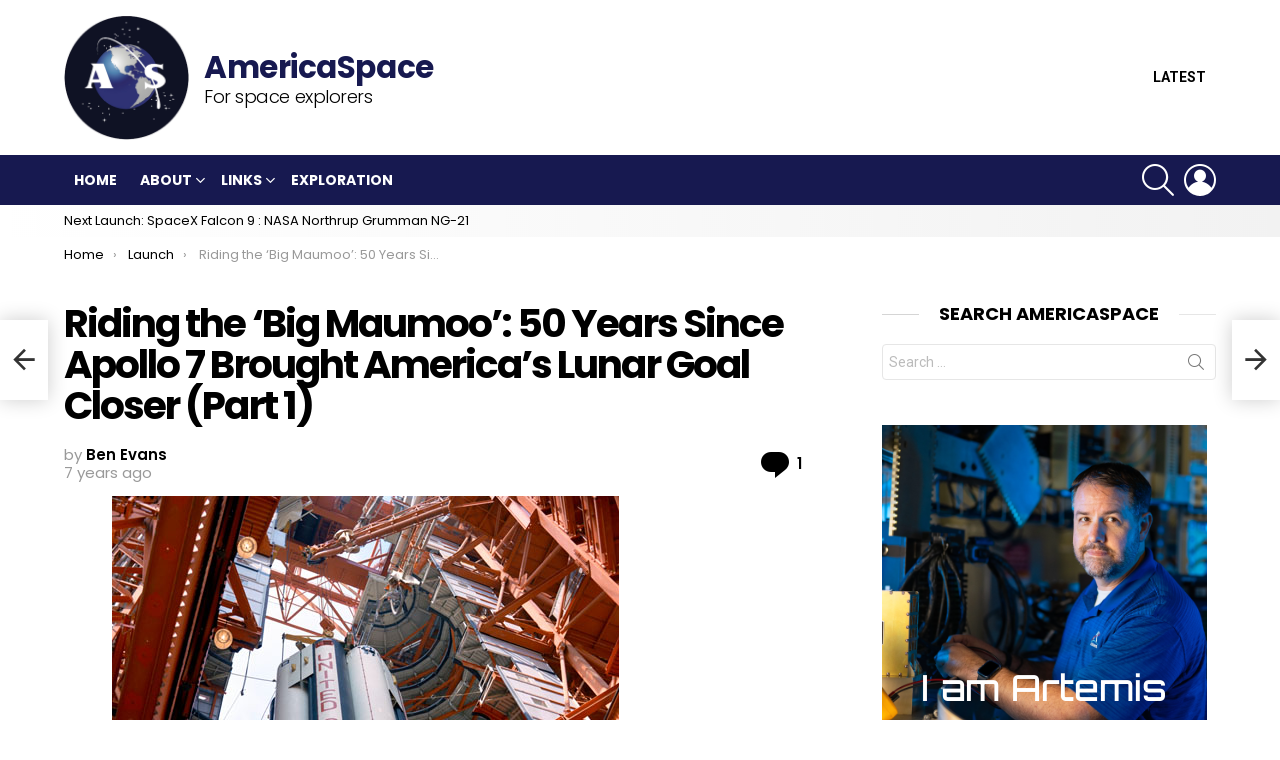

--- FILE ---
content_type: text/html; charset=UTF-8
request_url: https://www.americaspace.com/2018/10/07/riding-the-big-maumoo-50-years-since-apollo-7-brought-americas-lunar-goal-closer-part-1/
body_size: 34441
content:


	<!DOCTYPE html>
<!--[if IE 8]>
<html class="no-js g1-off-outside lt-ie10 lt-ie9" id="ie8" dir="ltr" lang="en-US"
	prefix="og: https://ogp.me/ns#" ><![endif]-->
<!--[if IE 9]>
<html class="no-js g1-off-outside lt-ie10" id="ie9" dir="ltr" lang="en-US"
	prefix="og: https://ogp.me/ns#" ><![endif]-->
<!--[if !IE]><!-->
<html class="no-js g1-off-outside" dir="ltr" lang="en-US"
	prefix="og: https://ogp.me/ns#" ><!--<![endif]-->
<head>
	<meta charset="UTF-8"/>
	<link rel="profile" href="http://gmpg.org/xfn/11"/>
	<link rel="pingback" href="https://www.americaspace.com/xmlrpc.php"/>

	<title>Riding the ‘Big Maumoo’: 50 Years Since Apollo 7 Brought America’s Lunar Goal Closer (Part 1) - AmericaSpace</title>
	<style>img:is([sizes="auto" i], [sizes^="auto," i]) { contain-intrinsic-size: 3000px 1500px }</style>
	
		<!-- All in One SEO 4.4.0.1 - aioseo.com -->
		<meta name="description" content="Five decades ago, a gigantic rocket—nicknamed “the big maumoo” by Apollo 7 Commander Wally Schirra—stood primed on Pad 34 at Cape Kennedy, ready to launch the first stepping-stone in America’s bid to land a man on the Moon before the end of the 1960s. Powered by eight H-1 engines on its S-IB first stage and" />
		<meta name="robots" content="max-image-preview:large" />
		<link rel="canonical" href="https://www.americaspace.com/2018/10/07/riding-the-big-maumoo-50-years-since-apollo-7-brought-americas-lunar-goal-closer-part-1/" />
		<meta name="generator" content="All in One SEO (AIOSEO) 4.4.0.1" />
		<meta property="og:locale" content="en_US" />
		<meta property="og:site_name" content="AmericaSpace - For space explorers" />
		<meta property="og:type" content="article" />
		<meta property="og:title" content="Riding the ‘Big Maumoo’: 50 Years Since Apollo 7 Brought America’s Lunar Goal Closer (Part 1) - AmericaSpace" />
		<meta property="og:description" content="Five decades ago, a gigantic rocket—nicknamed “the big maumoo” by Apollo 7 Commander Wally Schirra—stood primed on Pad 34 at Cape Kennedy, ready to launch the first stepping-stone in America’s bid to land a man on the Moon before the end of the 1960s. Powered by eight H-1 engines on its S-IB first stage and" />
		<meta property="og:url" content="https://www.americaspace.com/2018/10/07/riding-the-big-maumoo-50-years-since-apollo-7-brought-americas-lunar-goal-closer-part-1/" />
		<meta property="article:published_time" content="2018-10-07T12:59:00+00:00" />
		<meta property="article:modified_time" content="2018-10-07T12:59:00+00:00" />
		<meta name="twitter:card" content="summary" />
		<meta name="twitter:title" content="Riding the ‘Big Maumoo’: 50 Years Since Apollo 7 Brought America’s Lunar Goal Closer (Part 1) - AmericaSpace" />
		<meta name="twitter:description" content="Five decades ago, a gigantic rocket—nicknamed “the big maumoo” by Apollo 7 Commander Wally Schirra—stood primed on Pad 34 at Cape Kennedy, ready to launch the first stepping-stone in America’s bid to land a man on the Moon before the end of the 1960s. Powered by eight H-1 engines on its S-IB first stage and" />
		<script type="application/ld+json" class="aioseo-schema">
			{"@context":"https:\/\/schema.org","@graph":[{"@type":"BlogPosting","@id":"https:\/\/www.americaspace.com\/2018\/10\/07\/riding-the-big-maumoo-50-years-since-apollo-7-brought-americas-lunar-goal-closer-part-1\/#blogposting","name":"Riding the \u2018Big Maumoo\u2019: 50 Years Since Apollo 7 Brought America\u2019s Lunar Goal Closer (Part 1) - AmericaSpace","headline":"Riding the &#8216;Big Maumoo&#8217;: 50 Years Since Apollo 7 Brought America&#8217;s Lunar Goal Closer (Part 1)","author":{"@id":"https:\/\/www.americaspace.com\/author\/ben-evans\/#author"},"publisher":{"@id":"https:\/\/www.americaspace.com\/#organization"},"image":{"@type":"ImageObject","url":"https:\/\/www.americaspace.com\/wp-content\/uploads\/2018\/09\/apollo-7-first-stage-erection-apr68.jpg","width":507,"height":640,"caption":"Build-up of the Saturn IB gets underway at Pad 34 in April 1968, ahead of Apollo 7, the giant rocket's first mission with a human crew. A similar booster would have launched Apollo 1 into low-Earth orbit. Photo Credit: NASA"},"datePublished":"2018-10-07T12:59:00-04:00","dateModified":"2018-10-07T12:59:00-04:00","inLanguage":"en-US","commentCount":1,"mainEntityOfPage":{"@id":"https:\/\/www.americaspace.com\/2018\/10\/07\/riding-the-big-maumoo-50-years-since-apollo-7-brought-americas-lunar-goal-closer-part-1\/#webpage"},"isPartOf":{"@id":"https:\/\/www.americaspace.com\/2018\/10\/07\/riding-the-big-maumoo-50-years-since-apollo-7-brought-americas-lunar-goal-closer-part-1\/#webpage"},"articleSection":"KSC, Kennedy Space Center, astronaut, Launch, NASA, Spaceflight, Apollo, Space, Wally Schirra, spaceflight, AmericaSpace, Saturn IB, spacecraft, Science, S-IVB, Apollo 7, HSF, Donn Eisele, Walt Cunningham, S-IB, Cape Kennedy, Pad 34, Apollo, NASA, Moon, Lunar, Exploration, Space, Explore, Astronaut, aerospace, Rockets, rocket, Cape Canaveral, space exploration"},{"@type":"BreadcrumbList","@id":"https:\/\/www.americaspace.com\/2018\/10\/07\/riding-the-big-maumoo-50-years-since-apollo-7-brought-americas-lunar-goal-closer-part-1\/#breadcrumblist","itemListElement":[{"@type":"ListItem","@id":"https:\/\/www.americaspace.com\/#listItem","position":1,"item":{"@type":"WebPage","@id":"https:\/\/www.americaspace.com\/","name":"Home","description":"For space explorers","url":"https:\/\/www.americaspace.com\/"},"nextItem":"https:\/\/www.americaspace.com\/2018\/#listItem"},{"@type":"ListItem","@id":"https:\/\/www.americaspace.com\/2018\/#listItem","position":2,"item":{"@type":"WebPage","@id":"https:\/\/www.americaspace.com\/2018\/","name":"2018","url":"https:\/\/www.americaspace.com\/2018\/"},"nextItem":"https:\/\/www.americaspace.com\/2018\/10\/#listItem","previousItem":"https:\/\/www.americaspace.com\/#listItem"},{"@type":"ListItem","@id":"https:\/\/www.americaspace.com\/2018\/10\/#listItem","position":3,"item":{"@type":"WebPage","@id":"https:\/\/www.americaspace.com\/2018\/10\/","name":"October","url":"https:\/\/www.americaspace.com\/2018\/10\/"},"nextItem":"https:\/\/www.americaspace.com\/2018\/10\/07\/#listItem","previousItem":"https:\/\/www.americaspace.com\/2018\/#listItem"},{"@type":"ListItem","@id":"https:\/\/www.americaspace.com\/2018\/10\/07\/#listItem","position":4,"item":{"@type":"WebPage","@id":"https:\/\/www.americaspace.com\/2018\/10\/07\/","name":"7","url":"https:\/\/www.americaspace.com\/2018\/10\/07\/"},"nextItem":"https:\/\/www.americaspace.com\/2018\/10\/07\/riding-the-big-maumoo-50-years-since-apollo-7-brought-americas-lunar-goal-closer-part-1\/#listItem","previousItem":"https:\/\/www.americaspace.com\/2018\/10\/#listItem"},{"@type":"ListItem","@id":"https:\/\/www.americaspace.com\/2018\/10\/07\/riding-the-big-maumoo-50-years-since-apollo-7-brought-americas-lunar-goal-closer-part-1\/#listItem","position":5,"item":{"@type":"WebPage","@id":"https:\/\/www.americaspace.com\/2018\/10\/07\/riding-the-big-maumoo-50-years-since-apollo-7-brought-americas-lunar-goal-closer-part-1\/","name":"Riding the 'Big Maumoo': 50 Years Since Apollo 7 Brought America's Lunar Goal Closer (Part 1)","description":"Five decades ago, a gigantic rocket\u2014nicknamed \u201cthe big maumoo\u201d by Apollo 7 Commander Wally Schirra\u2014stood primed on Pad 34 at Cape Kennedy, ready to launch the first stepping-stone in America\u2019s bid to land a man on the Moon before the end of the 1960s. Powered by eight H-1 engines on its S-IB first stage and","url":"https:\/\/www.americaspace.com\/2018\/10\/07\/riding-the-big-maumoo-50-years-since-apollo-7-brought-americas-lunar-goal-closer-part-1\/"},"previousItem":"https:\/\/www.americaspace.com\/2018\/10\/07\/#listItem"}]},{"@type":"Organization","@id":"https:\/\/www.americaspace.com\/#organization","name":"AmericaSpace","url":"https:\/\/www.americaspace.com\/"},{"@type":"Person","@id":"https:\/\/www.americaspace.com\/author\/ben-evans\/#author","url":"https:\/\/www.americaspace.com\/author\/ben-evans\/","name":"Ben Evans"},{"@type":"WebPage","@id":"https:\/\/www.americaspace.com\/2018\/10\/07\/riding-the-big-maumoo-50-years-since-apollo-7-brought-americas-lunar-goal-closer-part-1\/#webpage","url":"https:\/\/www.americaspace.com\/2018\/10\/07\/riding-the-big-maumoo-50-years-since-apollo-7-brought-americas-lunar-goal-closer-part-1\/","name":"Riding the \u2018Big Maumoo\u2019: 50 Years Since Apollo 7 Brought America\u2019s Lunar Goal Closer (Part 1) - AmericaSpace","description":"Five decades ago, a gigantic rocket\u2014nicknamed \u201cthe big maumoo\u201d by Apollo 7 Commander Wally Schirra\u2014stood primed on Pad 34 at Cape Kennedy, ready to launch the first stepping-stone in America\u2019s bid to land a man on the Moon before the end of the 1960s. Powered by eight H-1 engines on its S-IB first stage and","inLanguage":"en-US","isPartOf":{"@id":"https:\/\/www.americaspace.com\/#website"},"breadcrumb":{"@id":"https:\/\/www.americaspace.com\/2018\/10\/07\/riding-the-big-maumoo-50-years-since-apollo-7-brought-americas-lunar-goal-closer-part-1\/#breadcrumblist"},"author":{"@id":"https:\/\/www.americaspace.com\/author\/ben-evans\/#author"},"creator":{"@id":"https:\/\/www.americaspace.com\/author\/ben-evans\/#author"},"image":{"@type":"ImageObject","url":"https:\/\/www.americaspace.com\/wp-content\/uploads\/2018\/09\/apollo-7-first-stage-erection-apr68.jpg","@id":"https:\/\/www.americaspace.com\/#mainImage","width":507,"height":640,"caption":"Build-up of the Saturn IB gets underway at Pad 34 in April 1968, ahead of Apollo 7, the giant rocket's first mission with a human crew. A similar booster would have launched Apollo 1 into low-Earth orbit. Photo Credit: NASA"},"primaryImageOfPage":{"@id":"https:\/\/www.americaspace.com\/2018\/10\/07\/riding-the-big-maumoo-50-years-since-apollo-7-brought-americas-lunar-goal-closer-part-1\/#mainImage"},"datePublished":"2018-10-07T12:59:00-04:00","dateModified":"2018-10-07T12:59:00-04:00"},{"@type":"WebSite","@id":"https:\/\/www.americaspace.com\/#website","url":"https:\/\/www.americaspace.com\/","name":"AmericaSpace","description":"For space explorers","inLanguage":"en-US","publisher":{"@id":"https:\/\/www.americaspace.com\/#organization"}}]}
		</script>
		<!-- All in One SEO -->


<meta name="viewport" content="initial-scale=1.0, minimum-scale=1.0, height=device-height, width=device-width" />
<link rel='dns-prefetch' href='//stats.wp.com' />
<link rel='dns-prefetch' href='//fonts.googleapis.com' />
<link rel='dns-prefetch' href='//v0.wordpress.com' />
<link rel='dns-prefetch' href='//widgets.wp.com' />
<link rel='dns-prefetch' href='//s0.wp.com' />
<link rel='dns-prefetch' href='//0.gravatar.com' />
<link rel='dns-prefetch' href='//1.gravatar.com' />
<link rel='dns-prefetch' href='//2.gravatar.com' />
<link rel='preconnect' href='https://fonts.gstatic.com' />
<link rel="alternate" type="application/rss+xml" title="AmericaSpace &raquo; Feed" href="https://www.americaspace.com/feed/" />
<link rel="alternate" type="application/rss+xml" title="AmericaSpace &raquo; Comments Feed" href="https://www.americaspace.com/comments/feed/" />
<link rel="alternate" type="application/rss+xml" title="AmericaSpace &raquo; Riding the &#8216;Big Maumoo&#8217;: 50 Years Since Apollo 7 Brought America&#8217;s Lunar Goal Closer (Part 1) Comments Feed" href="https://www.americaspace.com/2018/10/07/riding-the-big-maumoo-50-years-since-apollo-7-brought-americas-lunar-goal-closer-part-1/feed/" />
		<!-- This site uses the Google Analytics by MonsterInsights plugin v9.11.1 - Using Analytics tracking - https://www.monsterinsights.com/ -->
		<!-- Note: MonsterInsights is not currently configured on this site. The site owner needs to authenticate with Google Analytics in the MonsterInsights settings panel. -->
					<!-- No tracking code set -->
				<!-- / Google Analytics by MonsterInsights -->
		<script type="text/javascript">
/* <![CDATA[ */
window._wpemojiSettings = {"baseUrl":"https:\/\/s.w.org\/images\/core\/emoji\/16.0.1\/72x72\/","ext":".png","svgUrl":"https:\/\/s.w.org\/images\/core\/emoji\/16.0.1\/svg\/","svgExt":".svg","source":{"concatemoji":"https:\/\/www.americaspace.com\/wp-includes\/js\/wp-emoji-release.min.js?ver=6.8.3"}};
/*! This file is auto-generated */
!function(s,n){var o,i,e;function c(e){try{var t={supportTests:e,timestamp:(new Date).valueOf()};sessionStorage.setItem(o,JSON.stringify(t))}catch(e){}}function p(e,t,n){e.clearRect(0,0,e.canvas.width,e.canvas.height),e.fillText(t,0,0);var t=new Uint32Array(e.getImageData(0,0,e.canvas.width,e.canvas.height).data),a=(e.clearRect(0,0,e.canvas.width,e.canvas.height),e.fillText(n,0,0),new Uint32Array(e.getImageData(0,0,e.canvas.width,e.canvas.height).data));return t.every(function(e,t){return e===a[t]})}function u(e,t){e.clearRect(0,0,e.canvas.width,e.canvas.height),e.fillText(t,0,0);for(var n=e.getImageData(16,16,1,1),a=0;a<n.data.length;a++)if(0!==n.data[a])return!1;return!0}function f(e,t,n,a){switch(t){case"flag":return n(e,"\ud83c\udff3\ufe0f\u200d\u26a7\ufe0f","\ud83c\udff3\ufe0f\u200b\u26a7\ufe0f")?!1:!n(e,"\ud83c\udde8\ud83c\uddf6","\ud83c\udde8\u200b\ud83c\uddf6")&&!n(e,"\ud83c\udff4\udb40\udc67\udb40\udc62\udb40\udc65\udb40\udc6e\udb40\udc67\udb40\udc7f","\ud83c\udff4\u200b\udb40\udc67\u200b\udb40\udc62\u200b\udb40\udc65\u200b\udb40\udc6e\u200b\udb40\udc67\u200b\udb40\udc7f");case"emoji":return!a(e,"\ud83e\udedf")}return!1}function g(e,t,n,a){var r="undefined"!=typeof WorkerGlobalScope&&self instanceof WorkerGlobalScope?new OffscreenCanvas(300,150):s.createElement("canvas"),o=r.getContext("2d",{willReadFrequently:!0}),i=(o.textBaseline="top",o.font="600 32px Arial",{});return e.forEach(function(e){i[e]=t(o,e,n,a)}),i}function t(e){var t=s.createElement("script");t.src=e,t.defer=!0,s.head.appendChild(t)}"undefined"!=typeof Promise&&(o="wpEmojiSettingsSupports",i=["flag","emoji"],n.supports={everything:!0,everythingExceptFlag:!0},e=new Promise(function(e){s.addEventListener("DOMContentLoaded",e,{once:!0})}),new Promise(function(t){var n=function(){try{var e=JSON.parse(sessionStorage.getItem(o));if("object"==typeof e&&"number"==typeof e.timestamp&&(new Date).valueOf()<e.timestamp+604800&&"object"==typeof e.supportTests)return e.supportTests}catch(e){}return null}();if(!n){if("undefined"!=typeof Worker&&"undefined"!=typeof OffscreenCanvas&&"undefined"!=typeof URL&&URL.createObjectURL&&"undefined"!=typeof Blob)try{var e="postMessage("+g.toString()+"("+[JSON.stringify(i),f.toString(),p.toString(),u.toString()].join(",")+"));",a=new Blob([e],{type:"text/javascript"}),r=new Worker(URL.createObjectURL(a),{name:"wpTestEmojiSupports"});return void(r.onmessage=function(e){c(n=e.data),r.terminate(),t(n)})}catch(e){}c(n=g(i,f,p,u))}t(n)}).then(function(e){for(var t in e)n.supports[t]=e[t],n.supports.everything=n.supports.everything&&n.supports[t],"flag"!==t&&(n.supports.everythingExceptFlag=n.supports.everythingExceptFlag&&n.supports[t]);n.supports.everythingExceptFlag=n.supports.everythingExceptFlag&&!n.supports.flag,n.DOMReady=!1,n.readyCallback=function(){n.DOMReady=!0}}).then(function(){return e}).then(function(){var e;n.supports.everything||(n.readyCallback(),(e=n.source||{}).concatemoji?t(e.concatemoji):e.wpemoji&&e.twemoji&&(t(e.twemoji),t(e.wpemoji)))}))}((window,document),window._wpemojiSettings);
/* ]]> */
</script>
<link rel='stylesheet' id='facebooksimplelike_style-css' href='https://www.americaspace.com/wp-content/plugins/facebook-simple-like/facebook-simple-like.css?ver=6.8.3' type='text/css' media='all' />
<style id='wp-emoji-styles-inline-css' type='text/css'>

	img.wp-smiley, img.emoji {
		display: inline !important;
		border: none !important;
		box-shadow: none !important;
		height: 1em !important;
		width: 1em !important;
		margin: 0 0.07em !important;
		vertical-align: -0.1em !important;
		background: none !important;
		padding: 0 !important;
	}
</style>
<style id='classic-theme-styles-inline-css' type='text/css'>
/*! This file is auto-generated */
.wp-block-button__link{color:#fff;background-color:#32373c;border-radius:9999px;box-shadow:none;text-decoration:none;padding:calc(.667em + 2px) calc(1.333em + 2px);font-size:1.125em}.wp-block-file__button{background:#32373c;color:#fff;text-decoration:none}
</style>
<link rel='stylesheet' id='jetpack-videopress-video-block-view-css' href='https://www.americaspace.com/wp-content/plugins/jetpack/jetpack_vendor/automattic/jetpack-videopress/build/block-editor/blocks/video/view.css?minify=false&#038;ver=34ae973733627b74a14e' type='text/css' media='all' />
<link rel='stylesheet' id='mediaelement-css' href='https://www.americaspace.com/wp-includes/js/mediaelement/mediaelementplayer-legacy.min.css?ver=4.2.17' type='text/css' media='all' />
<link rel='stylesheet' id='wp-mediaelement-css' href='https://www.americaspace.com/wp-includes/js/mediaelement/wp-mediaelement.min.css?ver=6.8.3' type='text/css' media='all' />
<style id='global-styles-inline-css' type='text/css'>
:root{--wp--preset--aspect-ratio--square: 1;--wp--preset--aspect-ratio--4-3: 4/3;--wp--preset--aspect-ratio--3-4: 3/4;--wp--preset--aspect-ratio--3-2: 3/2;--wp--preset--aspect-ratio--2-3: 2/3;--wp--preset--aspect-ratio--16-9: 16/9;--wp--preset--aspect-ratio--9-16: 9/16;--wp--preset--color--black: #000000;--wp--preset--color--cyan-bluish-gray: #abb8c3;--wp--preset--color--white: #ffffff;--wp--preset--color--pale-pink: #f78da7;--wp--preset--color--vivid-red: #cf2e2e;--wp--preset--color--luminous-vivid-orange: #ff6900;--wp--preset--color--luminous-vivid-amber: #fcb900;--wp--preset--color--light-green-cyan: #7bdcb5;--wp--preset--color--vivid-green-cyan: #00d084;--wp--preset--color--pale-cyan-blue: #8ed1fc;--wp--preset--color--vivid-cyan-blue: #0693e3;--wp--preset--color--vivid-purple: #9b51e0;--wp--preset--gradient--vivid-cyan-blue-to-vivid-purple: linear-gradient(135deg,rgba(6,147,227,1) 0%,rgb(155,81,224) 100%);--wp--preset--gradient--light-green-cyan-to-vivid-green-cyan: linear-gradient(135deg,rgb(122,220,180) 0%,rgb(0,208,130) 100%);--wp--preset--gradient--luminous-vivid-amber-to-luminous-vivid-orange: linear-gradient(135deg,rgba(252,185,0,1) 0%,rgba(255,105,0,1) 100%);--wp--preset--gradient--luminous-vivid-orange-to-vivid-red: linear-gradient(135deg,rgba(255,105,0,1) 0%,rgb(207,46,46) 100%);--wp--preset--gradient--very-light-gray-to-cyan-bluish-gray: linear-gradient(135deg,rgb(238,238,238) 0%,rgb(169,184,195) 100%);--wp--preset--gradient--cool-to-warm-spectrum: linear-gradient(135deg,rgb(74,234,220) 0%,rgb(151,120,209) 20%,rgb(207,42,186) 40%,rgb(238,44,130) 60%,rgb(251,105,98) 80%,rgb(254,248,76) 100%);--wp--preset--gradient--blush-light-purple: linear-gradient(135deg,rgb(255,206,236) 0%,rgb(152,150,240) 100%);--wp--preset--gradient--blush-bordeaux: linear-gradient(135deg,rgb(254,205,165) 0%,rgb(254,45,45) 50%,rgb(107,0,62) 100%);--wp--preset--gradient--luminous-dusk: linear-gradient(135deg,rgb(255,203,112) 0%,rgb(199,81,192) 50%,rgb(65,88,208) 100%);--wp--preset--gradient--pale-ocean: linear-gradient(135deg,rgb(255,245,203) 0%,rgb(182,227,212) 50%,rgb(51,167,181) 100%);--wp--preset--gradient--electric-grass: linear-gradient(135deg,rgb(202,248,128) 0%,rgb(113,206,126) 100%);--wp--preset--gradient--midnight: linear-gradient(135deg,rgb(2,3,129) 0%,rgb(40,116,252) 100%);--wp--preset--font-size--small: 13px;--wp--preset--font-size--medium: 20px;--wp--preset--font-size--large: 36px;--wp--preset--font-size--x-large: 42px;--wp--preset--spacing--20: 0.44rem;--wp--preset--spacing--30: 0.67rem;--wp--preset--spacing--40: 1rem;--wp--preset--spacing--50: 1.5rem;--wp--preset--spacing--60: 2.25rem;--wp--preset--spacing--70: 3.38rem;--wp--preset--spacing--80: 5.06rem;--wp--preset--shadow--natural: 6px 6px 9px rgba(0, 0, 0, 0.2);--wp--preset--shadow--deep: 12px 12px 50px rgba(0, 0, 0, 0.4);--wp--preset--shadow--sharp: 6px 6px 0px rgba(0, 0, 0, 0.2);--wp--preset--shadow--outlined: 6px 6px 0px -3px rgba(255, 255, 255, 1), 6px 6px rgba(0, 0, 0, 1);--wp--preset--shadow--crisp: 6px 6px 0px rgba(0, 0, 0, 1);}:where(.is-layout-flex){gap: 0.5em;}:where(.is-layout-grid){gap: 0.5em;}body .is-layout-flex{display: flex;}.is-layout-flex{flex-wrap: wrap;align-items: center;}.is-layout-flex > :is(*, div){margin: 0;}body .is-layout-grid{display: grid;}.is-layout-grid > :is(*, div){margin: 0;}:where(.wp-block-columns.is-layout-flex){gap: 2em;}:where(.wp-block-columns.is-layout-grid){gap: 2em;}:where(.wp-block-post-template.is-layout-flex){gap: 1.25em;}:where(.wp-block-post-template.is-layout-grid){gap: 1.25em;}.has-black-color{color: var(--wp--preset--color--black) !important;}.has-cyan-bluish-gray-color{color: var(--wp--preset--color--cyan-bluish-gray) !important;}.has-white-color{color: var(--wp--preset--color--white) !important;}.has-pale-pink-color{color: var(--wp--preset--color--pale-pink) !important;}.has-vivid-red-color{color: var(--wp--preset--color--vivid-red) !important;}.has-luminous-vivid-orange-color{color: var(--wp--preset--color--luminous-vivid-orange) !important;}.has-luminous-vivid-amber-color{color: var(--wp--preset--color--luminous-vivid-amber) !important;}.has-light-green-cyan-color{color: var(--wp--preset--color--light-green-cyan) !important;}.has-vivid-green-cyan-color{color: var(--wp--preset--color--vivid-green-cyan) !important;}.has-pale-cyan-blue-color{color: var(--wp--preset--color--pale-cyan-blue) !important;}.has-vivid-cyan-blue-color{color: var(--wp--preset--color--vivid-cyan-blue) !important;}.has-vivid-purple-color{color: var(--wp--preset--color--vivid-purple) !important;}.has-black-background-color{background-color: var(--wp--preset--color--black) !important;}.has-cyan-bluish-gray-background-color{background-color: var(--wp--preset--color--cyan-bluish-gray) !important;}.has-white-background-color{background-color: var(--wp--preset--color--white) !important;}.has-pale-pink-background-color{background-color: var(--wp--preset--color--pale-pink) !important;}.has-vivid-red-background-color{background-color: var(--wp--preset--color--vivid-red) !important;}.has-luminous-vivid-orange-background-color{background-color: var(--wp--preset--color--luminous-vivid-orange) !important;}.has-luminous-vivid-amber-background-color{background-color: var(--wp--preset--color--luminous-vivid-amber) !important;}.has-light-green-cyan-background-color{background-color: var(--wp--preset--color--light-green-cyan) !important;}.has-vivid-green-cyan-background-color{background-color: var(--wp--preset--color--vivid-green-cyan) !important;}.has-pale-cyan-blue-background-color{background-color: var(--wp--preset--color--pale-cyan-blue) !important;}.has-vivid-cyan-blue-background-color{background-color: var(--wp--preset--color--vivid-cyan-blue) !important;}.has-vivid-purple-background-color{background-color: var(--wp--preset--color--vivid-purple) !important;}.has-black-border-color{border-color: var(--wp--preset--color--black) !important;}.has-cyan-bluish-gray-border-color{border-color: var(--wp--preset--color--cyan-bluish-gray) !important;}.has-white-border-color{border-color: var(--wp--preset--color--white) !important;}.has-pale-pink-border-color{border-color: var(--wp--preset--color--pale-pink) !important;}.has-vivid-red-border-color{border-color: var(--wp--preset--color--vivid-red) !important;}.has-luminous-vivid-orange-border-color{border-color: var(--wp--preset--color--luminous-vivid-orange) !important;}.has-luminous-vivid-amber-border-color{border-color: var(--wp--preset--color--luminous-vivid-amber) !important;}.has-light-green-cyan-border-color{border-color: var(--wp--preset--color--light-green-cyan) !important;}.has-vivid-green-cyan-border-color{border-color: var(--wp--preset--color--vivid-green-cyan) !important;}.has-pale-cyan-blue-border-color{border-color: var(--wp--preset--color--pale-cyan-blue) !important;}.has-vivid-cyan-blue-border-color{border-color: var(--wp--preset--color--vivid-cyan-blue) !important;}.has-vivid-purple-border-color{border-color: var(--wp--preset--color--vivid-purple) !important;}.has-vivid-cyan-blue-to-vivid-purple-gradient-background{background: var(--wp--preset--gradient--vivid-cyan-blue-to-vivid-purple) !important;}.has-light-green-cyan-to-vivid-green-cyan-gradient-background{background: var(--wp--preset--gradient--light-green-cyan-to-vivid-green-cyan) !important;}.has-luminous-vivid-amber-to-luminous-vivid-orange-gradient-background{background: var(--wp--preset--gradient--luminous-vivid-amber-to-luminous-vivid-orange) !important;}.has-luminous-vivid-orange-to-vivid-red-gradient-background{background: var(--wp--preset--gradient--luminous-vivid-orange-to-vivid-red) !important;}.has-very-light-gray-to-cyan-bluish-gray-gradient-background{background: var(--wp--preset--gradient--very-light-gray-to-cyan-bluish-gray) !important;}.has-cool-to-warm-spectrum-gradient-background{background: var(--wp--preset--gradient--cool-to-warm-spectrum) !important;}.has-blush-light-purple-gradient-background{background: var(--wp--preset--gradient--blush-light-purple) !important;}.has-blush-bordeaux-gradient-background{background: var(--wp--preset--gradient--blush-bordeaux) !important;}.has-luminous-dusk-gradient-background{background: var(--wp--preset--gradient--luminous-dusk) !important;}.has-pale-ocean-gradient-background{background: var(--wp--preset--gradient--pale-ocean) !important;}.has-electric-grass-gradient-background{background: var(--wp--preset--gradient--electric-grass) !important;}.has-midnight-gradient-background{background: var(--wp--preset--gradient--midnight) !important;}.has-small-font-size{font-size: var(--wp--preset--font-size--small) !important;}.has-medium-font-size{font-size: var(--wp--preset--font-size--medium) !important;}.has-large-font-size{font-size: var(--wp--preset--font-size--large) !important;}.has-x-large-font-size{font-size: var(--wp--preset--font-size--x-large) !important;}
:where(.wp-block-post-template.is-layout-flex){gap: 1.25em;}:where(.wp-block-post-template.is-layout-grid){gap: 1.25em;}
:where(.wp-block-columns.is-layout-flex){gap: 2em;}:where(.wp-block-columns.is-layout-grid){gap: 2em;}
:root :where(.wp-block-pullquote){font-size: 1.5em;line-height: 1.6;}
</style>
<link rel='stylesheet' id='wpt-twitter-feed-css' href='https://www.americaspace.com/wp-content/plugins/wp-to-twitter/css/twitter-feed.css?ver=6.8.3' type='text/css' media='all' />
<link rel='stylesheet' id='g1-main-css' href='https://www.americaspace.com/wp-content/themes/bimber/css/8.6.2/styles/original/all-light.min.css?ver=8.6.2' type='text/css' media='all' />
<link rel='stylesheet' id='bimber-single-css' href='https://www.americaspace.com/wp-content/themes/bimber/css/8.6.2/styles/original/single-light.min.css?ver=8.6.2' type='text/css' media='all' />
<link rel='stylesheet' id='bimber-comments-css' href='https://www.americaspace.com/wp-content/themes/bimber/css/8.6.2/styles/original/comments-light.min.css?ver=8.6.2' type='text/css' media='all' />
<link rel='stylesheet' id='bimber-google-fonts-css' href='//fonts.googleapis.com/css?family=Roboto%3A400%2C300%2C500%2C600%2C700%2C900%7CPoppins%3A400%2C300%2C500%2C600%2C700&#038;subset=latin%2Clatin-ext&#038;display=swap&#038;ver=8.6.2' type='text/css' media='all' />
<link rel='stylesheet' id='bimber-dynamic-style-css' href='https://www.americaspace.com/wp-content/uploads/dynamic-style-1645257526.css' type='text/css' media='all' />
<link rel='stylesheet' id='bimber-mashshare-css' href='https://www.americaspace.com/wp-content/themes/bimber/css/8.6.2/styles/original/mashshare-light.min.css?ver=8.6.2' type='text/css' media='all' />
<link rel='stylesheet' id='bimber-bbpress-css' href='https://www.americaspace.com/wp-content/themes/bimber/css/8.6.2/styles/original/bbpress-light.min.css?ver=8.6.2' type='text/css' media='all' />
<link rel='stylesheet' id='wpgdprc-front-css-css' href='https://www.americaspace.com/wp-content/plugins/wp-gdpr-compliance/Assets/css/front.css?ver=1685683737' type='text/css' media='all' />
<style id='wpgdprc-front-css-inline-css' type='text/css'>
:root{--wp-gdpr--bar--background-color: #000000;--wp-gdpr--bar--color: #ffffff;--wp-gdpr--button--background-color: #000000;--wp-gdpr--button--background-color--darken: #000000;--wp-gdpr--button--color: #ffffff;}
</style>
<link rel='stylesheet' id='social-logos-css' href='https://www.americaspace.com/wp-content/plugins/jetpack/_inc/social-logos/social-logos.min.css?ver=12.2.1' type='text/css' media='all' />
<link rel='stylesheet' id='jetpack_css-css' href='https://www.americaspace.com/wp-content/plugins/jetpack/css/jetpack.css?ver=12.2.1' type='text/css' media='all' />
<script type="text/javascript" src="https://www.americaspace.com/wp-includes/js/jquery/jquery.min.js?ver=3.7.1" id="jquery-core-js"></script>
<script type="text/javascript" src="https://www.americaspace.com/wp-includes/js/jquery/jquery-migrate.min.js?ver=3.4.1" id="jquery-migrate-js"></script>
<script type="text/javascript" src="https://www.americaspace.com/wp-content/themes/bimber/js/modernizr/modernizr-custom.min.js?ver=3.3.0" id="modernizr-js"></script>
<script type="text/javascript" id="wpgdprc-front-js-js-extra">
/* <![CDATA[ */
var wpgdprcFront = {"ajaxUrl":"https:\/\/www.americaspace.com\/wp-admin\/admin-ajax.php","ajaxNonce":"940192fc89","ajaxArg":"security","pluginPrefix":"wpgdprc","blogId":"1","isMultiSite":"","locale":"en_US","showSignUpModal":"","showFormModal":"","cookieName":"wpgdprc-consent","consentVersion":"","path":"\/","prefix":"wpgdprc"};
/* ]]> */
</script>
<script type="text/javascript" src="https://www.americaspace.com/wp-content/plugins/wp-gdpr-compliance/Assets/js/front.min.js?ver=1685683737" id="wpgdprc-front-js-js"></script>
<link rel="https://api.w.org/" href="https://www.americaspace.com/wp-json/" /><link rel="alternate" title="JSON" type="application/json" href="https://www.americaspace.com/wp-json/wp/v2/posts/105137" /><link rel="EditURI" type="application/rsd+xml" title="RSD" href="https://www.americaspace.com/xmlrpc.php?rsd" />
<link rel='shortlink' href='https://wp.me/p34p8B-rlL' />
<link rel="alternate" title="oEmbed (JSON)" type="application/json+oembed" href="https://www.americaspace.com/wp-json/oembed/1.0/embed?url=https%3A%2F%2Fwww.americaspace.com%2F2018%2F10%2F07%2Friding-the-big-maumoo-50-years-since-apollo-7-brought-americas-lunar-goal-closer-part-1%2F" />
<link rel="alternate" title="oEmbed (XML)" type="text/xml+oembed" href="https://www.americaspace.com/wp-json/oembed/1.0/embed?url=https%3A%2F%2Fwww.americaspace.com%2F2018%2F10%2F07%2Friding-the-big-maumoo-50-years-since-apollo-7-brought-americas-lunar-goal-closer-part-1%2F&#038;format=xml" />
<style type="text/css">
ul.scfw_16px li, ul.scfw_24px li, ul.scfw_32px li, ul.scfw_16px li a, ul.scfw_24px li a, ul.scfw_32px li a {
	display:inline !important;
	float:none !important;
	border:0 !important;
	background:transparent none !important;
	margin:0 !important;
	padding:0 !important;
}
ul.scfw_16px li {
	margin:0 2px 0 0 !important;
}
ul.scfw_24px li {
	margin:0 3px 0 0 !important;
}
ul.scfw_32px li {
	margin:0 5px 0 0 !important;
}
ul.scfw_text_img li:before, ul.scfw_16px li:before, ul.scfw_24px li:before, ul.scfw_32px li:before {
	content:none !important;
}
.scfw img {
	float:none !important;
}
</style>	
	
	<!-- WP Tweets PRO -->
	<meta name="twitter:card" content="summary" />
	<meta name="twitter:site" content="@AmericaSpace" />
	<meta name="twitter:title" content="Riding the &#8216;Big Maumoo&#8217;: 50 Years Since Apollo 7 Brought America&#8217;s Lunar Goal Closer (Part 1)" />
	<meta name="twitter:description" content="Five decades ago, a gigantic rocket—nicknamed “the big maumoo” by Apollo 7 Commander Wally &hellip;" />
	<meta name="twitter:image" content="https://www.americaspace.com/wp-content/uploads/2018/09/apollo-7-first-stage-erection-apr68.jpg">
<meta name="twitter:image:alt" content="">
<!-- WP Tweets PRO -->
	<style>img#wpstats{display:none}</style>
			<style>
	@font-face {
		font-family: "bimber";
							src:url("https://www.americaspace.com/wp-content/themes/bimber/css/8.6.2/bimber/fonts/bimber.eot");
			src:url("https://www.americaspace.com/wp-content/themes/bimber/css/8.6.2/bimber/fonts/bimber.eot?#iefix") format("embedded-opentype"),
			url("https://www.americaspace.com/wp-content/themes/bimber/css/8.6.2/bimber/fonts/bimber.woff") format("woff"),
			url("https://www.americaspace.com/wp-content/themes/bimber/css/8.6.2/bimber/fonts/bimber.ttf") format("truetype"),
			url("https://www.americaspace.com/wp-content/themes/bimber/css/8.6.2/bimber/fonts/bimber.svg#bimber") format("svg");
				font-weight: normal;
		font-style: normal;
		font-display: block;
	}
	</style>
				<style type="text/css">
				/* If html does not have either class, do not show lazy loaded images. */
				html:not( .jetpack-lazy-images-js-enabled ):not( .js ) .jetpack-lazy-image {
					display: none;
				}
			</style>
			<script>
				document.documentElement.classList.add(
					'jetpack-lazy-images-js-enabled'
				);
			</script>
		<link rel="icon" href="https://www.americaspace.com/wp-content/uploads/2015/07/AmericaSpace-Logo-559c6046v1_site_icon-32x32.png" sizes="32x32" />
<link rel="icon" href="https://www.americaspace.com/wp-content/uploads/2015/07/AmericaSpace-Logo-559c6046v1_site_icon-256x256.png" sizes="192x192" />
<link rel="apple-touch-icon" href="https://www.americaspace.com/wp-content/uploads/2015/07/AmericaSpace-Logo-559c6046v1_site_icon-256x256.png" />
<meta name="msapplication-TileImage" content="https://www.americaspace.com/wp-content/uploads/2015/07/AmericaSpace-Logo-559c6046v1_site_icon.png" />
	<script>if("undefined"!=typeof localStorage){var nsfwItemId=document.getElementsByName("g1:nsfw-item-id");nsfwItemId=nsfwItemId.length>0?nsfwItemId[0].getAttribute("content"):"g1_nsfw_off",window.g1SwitchNSFW=function(e){e?(localStorage.setItem(nsfwItemId,1),document.documentElement.classList.add("g1-nsfw-off")):(localStorage.removeItem(nsfwItemId),document.documentElement.classList.remove("g1-nsfw-off"))};try{var nsfwmode=localStorage.getItem(nsfwItemId);window.g1SwitchNSFW(nsfwmode)}catch(e){}}</script>
	<style type="text/css" id="wp-custom-css">.g1-id.g1-id-desktop{
	display: flex;
	align-items: center;
}
.g1-delta.g1-delta-3rd.site-description{
	margin-left: 15px;
	opacity: 1;
}
.g1-delta.g1-delta-3rd.site-description:before{
	content: 'AmericaSpace';
	font-size: 31px;
	font-weight: 800;
	color: #171950;
	font-family: Poppins,Roboto,sans-serif;
	display: block;
}
.entry-flag{
	display: none;
}</style><style id="wpforms-css-vars-root">
				:root {
					--wpforms-field-border-radius: 3px;
--wpforms-field-background-color: #ffffff;
--wpforms-field-border-color: rgba( 0, 0, 0, 0.25 );
--wpforms-field-text-color: rgba( 0, 0, 0, 0.7 );
--wpforms-label-color: rgba( 0, 0, 0, 0.85 );
--wpforms-label-sublabel-color: rgba( 0, 0, 0, 0.55 );
--wpforms-label-error-color: #d63637;
--wpforms-button-border-radius: 3px;
--wpforms-button-background-color: #066aab;
--wpforms-button-text-color: #ffffff;
--wpforms-field-size-input-height: 43px;
--wpforms-field-size-input-spacing: 15px;
--wpforms-field-size-font-size: 16px;
--wpforms-field-size-line-height: 19px;
--wpforms-field-size-padding-h: 14px;
--wpforms-field-size-checkbox-size: 16px;
--wpforms-field-size-sublabel-spacing: 5px;
--wpforms-field-size-icon-size: 1;
--wpforms-label-size-font-size: 16px;
--wpforms-label-size-line-height: 19px;
--wpforms-label-size-sublabel-font-size: 14px;
--wpforms-label-size-sublabel-line-height: 17px;
--wpforms-button-size-font-size: 17px;
--wpforms-button-size-height: 41px;
--wpforms-button-size-padding-h: 15px;
--wpforms-button-size-margin-top: 10px;

				}
			</style></head>

<body class="wp-singular post-template-default single single-post postid-105137 single-format-standard wp-embed-responsive wp-theme-bimber g1-layout-stretched g1-hoverable g1-has-mobile-logo g1-sidebar-normal" itemscope="" itemtype="http://schema.org/WebPage" >

<div class="g1-body-inner">

	<div id="page">
		

		

					<div class="g1-row g1-row-layout-page g1-hb-row g1-hb-row-normal g1-hb-row-b g1-hb-row-1 g1-hb-boxed g1-hb-sticky-off g1-hb-shadow-off">
			<div class="g1-row-inner">
				<div class="g1-column g1-dropable">
											<div class="g1-bin-1 g1-bin-grow-off">
							<div class="g1-bin g1-bin-align-left">
																	<div class="g1-id g1-id-desktop">
			<p class="g1-mega g1-mega-1st site-title">
	
			<a class="g1-logo-wrapper"
			   href="https://www.americaspace.com/" rel="home">
									<picture class="g1-logo g1-logo-default">
						<source media="(min-width: 1025px)" srcset="https://www.americaspace.com/wp-content/uploads/2021/10/AmericaSpace_Logo_Revised_Final_150_Cropped.jpg 2x,https://www.americaspace.com/wp-content/uploads/2021/10/AmericaSpace_Logo_Revised_Final_150_Cropped.jpg 1x">
						<source media="(max-width: 1024px)" srcset="data:image/svg+xml,%3Csvg%20xmlns%3D%27http%3A%2F%2Fwww.w3.org%2F2000%2Fsvg%27%20viewBox%3D%270%200%20125%20125%27%2F%3E">
						<img
							src="https://www.americaspace.com/wp-content/uploads/2021/10/AmericaSpace_Logo_Revised_Final_150_Cropped.jpg"
							width="125"
							height="125"
							alt="AmericaSpace" />
					</picture>

											<picture class="g1-logo g1-logo-inverted">
							<source id="g1-logo-inverted-source" media="(min-width: 1025px)" srcset="https://www.americaspace.com/wp-content/uploads/2021/10/AmericaSpace_Logo_Revised_Final_150_Cropped_Inverted.jpg" data-srcset="https://www.americaspace.com/wp-content/uploads/2021/10/AmericaSpace_Logo_Revised_Final_150_Cropped_Inverted.jpg">
							<source media="(max-width: 1024px)" srcset="data:image/svg+xml,%3Csvg%20xmlns%3D%27http%3A%2F%2Fwww.w3.org%2F2000%2Fsvg%27%20viewBox%3D%270%200%20125%20125%27%2F%3E">
							<img
								id="g1-logo-inverted-img"
								class=""
								src="https://www.americaspace.com/wp-content/uploads/2021/10/AmericaSpace_Logo_Revised_Final_150_Cropped_Inverted.jpg"
								data-src=""
								width="125"
								height="125"
								alt="" />
						</picture>
												</a>

			</p>
	
    
			<p class="g1-delta g1-delta-3rd site-description">For space explorers</p>
	</div>															</div>
						</div>
											<div class="g1-bin-2 g1-bin-grow-off">
							<div class="g1-bin g1-bin-align-center">
															</div>
						</div>
											<div class="g1-bin-3 g1-bin-grow-off">
							<div class="g1-bin g1-bin-align-right">
																		<nav class="g1-quick-nav g1-quick-nav-short">
		<ul class="g1-quick-nav-menu">
															<li class="menu-item menu-item-type-g1-latest ">
						<a href="https://www.americaspace.com">
							<span class="entry-flag entry-flag-latest"></span>
							Latest						</a>
					</li>
																					</ul>
	</nav>
															</div>
						</div>
									</div>
			</div>
			<div class="g1-row-background"></div>
		</div>
			<div class="g1-row g1-row-layout-page g1-hb-row g1-hb-row-normal g1-hb-row-c g1-hb-row-2 g1-hb-boxed g1-hb-sticky-off g1-hb-shadow-off">
			<div class="g1-row-inner">
				<div class="g1-column g1-dropable">
											<div class="g1-bin-1 g1-bin-grow-off">
							<div class="g1-bin g1-bin-align-left">
																	<!-- BEGIN .g1-primary-nav -->
<nav id="g1-primary-nav" class="g1-primary-nav"><ul id="g1-primary-nav-menu" class="g1-primary-nav-menu g1-menu-h"><li id="menu-item-29980" class="menu-item menu-item-type-custom menu-item-object-custom menu-item-g1-standard menu-item-29980"><a href="http://americaspace.com" title="Welcome">Home</a></li>
<li id="menu-item-16427" class="menu-item menu-item-type-post_type menu-item-object-page menu-item-has-children menu-item-g1-standard menu-item-16427"><a href="https://www.americaspace.com/about/" title="About us">About</a>
<ul class="sub-menu">
	<li id="menu-item-31660" class="menu-item menu-item-type-post_type menu-item-object-page menu-item-31660"><a href="https://www.americaspace.com/creators/" title="Our folks">People</a></li>
	<li id="menu-item-108799" class="menu-item menu-item-type-post_type menu-item-object-page menu-item-privacy-policy menu-item-108799"><a rel="privacy-policy" href="https://www.americaspace.com/privacy/">Privacy</a></li>
	<li id="menu-item-172206" class="menu-item menu-item-type-custom menu-item-object-custom menu-item-has-children menu-item-172206"><a href="https://www.americaspace.com/forums/">AmericaSpace Forums</a>
	<ul class="sub-menu">
		<li id="menu-item-172202" class="menu-item menu-item-type-custom menu-item-object-custom menu-item-has-children menu-item-172202"><a href="https://www.americaspace.com/forums/forum/artemis/">Artemis Forum</a>
		<ul class="sub-menu">
			<li id="menu-item-172198" class="menu-item menu-item-type-custom menu-item-object-custom menu-item-172198"><a href="https://www.americaspace.com/forums/forum/artemis-ii/">Artemis II Forum</a></li>
		</ul>
</li>
	</ul>
</li>
</ul>
</li>
<li id="menu-item-78523" class="menu-item menu-item-type-post_type menu-item-object-page menu-item-has-children menu-item-g1-standard menu-item-78523"><a href="https://www.americaspace.com/links/" title="Links to other sites">Links</a>
<ul class="sub-menu">
	<li id="menu-item-79905" class="menu-item menu-item-type-custom menu-item-object-custom menu-item-79905"><a href="http://nasaspaceflight.com">NasaSpaceFlight</a></li>
	<li id="menu-item-79914" class="menu-item menu-item-type-custom menu-item-object-custom menu-item-79914"><a href="http://blogs.airspacemag.com/moon/">Once &#038; Future Moon</a></li>
	<li id="menu-item-79906" class="menu-item menu-item-type-custom menu-item-object-custom menu-item-79906"><a href="http://www.parabolicarc.com/">ParabolicArc</a></li>
	<li id="menu-item-79911" class="menu-item menu-item-type-custom menu-item-object-custom menu-item-79911"><a href="http://www.rocketstem.org/">RocketSTEM News</a></li>
	<li id="menu-item-79912" class="menu-item menu-item-type-custom menu-item-object-custom menu-item-79912"><a href="http://spaceflorida.gov/">SpaceFlorida</a></li>
	<li id="menu-item-79908" class="menu-item menu-item-type-custom menu-item-object-custom menu-item-79908"><a href="http://spacepolicyonline.com">SpacePolicyOnline</a></li>
	<li id="menu-item-79915" class="menu-item menu-item-type-custom menu-item-object-custom menu-item-79915"><a href="http://thespacereview.com/">Space Review</a></li>
	<li id="menu-item-97872" class="menu-item menu-item-type-custom menu-item-object-custom menu-item-97872"><a href="http://www.spacetechexpo.com">Space Tech Expo USA</a></li>
	<li id="menu-item-79909" class="menu-item menu-item-type-custom menu-item-object-custom menu-item-79909"><a href="http://spacetoday.net/">Space Today</a></li>
	<li id="menu-item-79916" class="menu-item menu-item-type-custom menu-item-object-custom menu-item-79916"><a href="http://waynehale.wordpress.com/">Wayne Hale&#8217;s Blog</a></li>
</ul>
</li>
<li id="menu-item-166999" class="menu-item menu-item-type-taxonomy menu-item-object-category menu-item-g1-standard menu-item-166999"><a href="https://www.americaspace.com/category/space-exploration-2/">Exploration</a></li>
</ul></nav><!-- END .g1-primary-nav -->
															</div>
						</div>
											<div class="g1-bin-2 g1-bin-grow-off">
							<div class="g1-bin g1-bin-align-center">
															</div>
						</div>
											<div class="g1-bin-3 g1-bin-grow-off">
							<div class="g1-bin g1-bin-align-right">
																																			<div class="g1-drop g1-drop-with-anim g1-drop-before g1-drop-the-search  g1-drop-l g1-drop-icon ">
		<a class="g1-drop-toggle" href="https://www.americaspace.com/?s=">
			<span class="g1-drop-toggle-icon"></span><span class="g1-drop-toggle-text">Search</span>
			<span class="g1-drop-toggle-arrow"></span>
		</a>
		<div class="g1-drop-content">
			

<div role="search" class="search-form-wrapper">
	<form method="get"
	      class="g1-searchform-tpl-default g1-searchform-ajax search-form"
	      action="https://www.americaspace.com/">
		<label>
			<span class="screen-reader-text">Search for:</span>
			<input type="search" class="search-field"
			       placeholder="Search &hellip;"
			       value="" name="s"
			       title="Search for:" />
		</label>
		<button class="search-submit">Search</button>
	</form>

			<div class="g1-searches g1-searches-ajax"></div>
	</div>
		</div>
	</div>
																	<nav class="g1-drop g1-drop-with-anim g1-drop-before g1-drop-the-user  g1-drop-l g1-drop-icon ">


	<a class="g1-drop-toggle snax-login-required" href="https://www.americaspace.com/wp-login.php">
		<span class="g1-drop-toggle-icon"></span><span class="g1-drop-toggle-text">Login</span>
		<span class="g1-drop-toggle-arrow"></span>
	</a>

	
	<div class="g1-drop-content"><ul id="menu-main" class="sub-menu"><li id="menu-item-173700" class="menu-item menu-item-type-post_type menu-item-object-page menu-item-173700"><a href="https://www.americaspace.com/live-launch-tracker/">Next Launch: SpaceX Falcon 9 : NASA Northrup Grumman NG-21</a></li>
</ul></div>
	</nav>
																																																	</div>
						</div>
									</div>
			</div>
			<div class="g1-row-background"></div>
		</div>
			<div class="g1-row g1-row-layout-page g1-hb-row g1-hb-row-normal g1-hb-row-a g1-hb-row-3 g1-hb-boxed g1-hb-sticky-off g1-hb-shadow-off">
			<div class="g1-row-inner">
				<div class="g1-column g1-dropable">
											<div class="g1-bin-1 g1-bin-grow-off">
							<div class="g1-bin g1-bin-align-left">
																	<!-- BEGIN .g1-secondary-nav -->
<nav id="g1-secondary-nav" class="g1-secondary-nav"><ul id="g1-secondary-nav-menu" class="g1-secondary-nav-menu g1-menu-h"><li class="menu-item menu-item-type-post_type menu-item-object-page menu-item-g1-standard menu-item-173700"><a href="https://www.americaspace.com/live-launch-tracker/">Next Launch: SpaceX Falcon 9 : NASA Northrup Grumman NG-21</a></li>
</ul></nav><!-- END .g1-secondary-nav -->
															</div>
						</div>
											<div class="g1-bin-2 g1-bin-grow-off">
							<div class="g1-bin g1-bin-align-center">
															</div>
						</div>
											<div class="g1-bin-3 g1-bin-grow-off">
							<div class="g1-bin g1-bin-align-right">
															</div>
						</div>
									</div>
			</div>
			<div class="g1-row-background"></div>
		</div>
				<div class="g1-row g1-row-layout-page g1-hb-row g1-hb-row-mobile g1-hb-row-a g1-hb-row-1 g1-hb-boxed g1-hb-sticky-off g1-hb-shadow-off">
			<div class="g1-row-inner">
				<div class="g1-column g1-dropable">
											<div class="g1-bin-1 g1-bin-grow-off">
							<div class="g1-bin g1-bin-align-left">
															</div>
						</div>
											<div class="g1-bin-2 g1-bin-grow-on">
							<div class="g1-bin g1-bin-align-center">
																	<div class="g1-id g1-id-mobile">
			<p class="g1-mega g1-mega-1st site-title">
	
		<a class="g1-logo-wrapper"
		   href="https://www.americaspace.com/" rel="home">
							<picture class="g1-logo g1-logo-default">
					<source media="(max-width: 1024px)" srcset="https://www.americaspace.com/wp-content/uploads/2021/10/AmericaSpace_Logo_Mobile.jpg">
					<source media="(min-width: 1025px)" srcset="data:image/svg+xml,%3Csvg%20xmlns%3D%27http%3A%2F%2Fwww.w3.org%2F2000%2Fsvg%27%20viewBox%3D%270%200%2075%2057%27%2F%3E">
					<img
						src="https://www.americaspace.com/wp-content/uploads/2021/10/AmericaSpace_Logo_Mobile.jpg"
						width="75"
						height="57"
						alt="AmericaSpace" />
				</picture>

									<picture class="g1-logo g1-logo-inverted">
						<source id="g1-logo-mobile-inverted-source" media="(max-width: 1024px)" srcset="https://www.americaspace.com/wp-content/uploads/2021/10/AmericaSpace_Logo_Mobil_Inverted.jpg" data-srcset="https://www.americaspace.com/wp-content/uploads/2021/10/AmericaSpace_Logo_Mobil_Inverted.jpg">
						<source media="(min-width: 1025px)" srcset="data:image/svg+xml,%3Csvg%20xmlns%3D%27http%3A%2F%2Fwww.w3.org%2F2000%2Fsvg%27%20viewBox%3D%270%200%2075%2057%27%2F%3E">
						<img
							id="g1-logo-mobile-inverted-img"
							class=""
							src="https://www.americaspace.com/wp-content/uploads/2021/10/AmericaSpace_Logo_Mobil_Inverted.jpg"
							data-src=""
							width="75"
							height="57"
							alt="" />
					</picture>
									</a>

			</p>
	
    
			<p class="g1-delta g1-delta-3rd site-description">For space explorers</p>
	</div>															</div>
						</div>
											<div class="g1-bin-3 g1-bin-grow-off">
							<div class="g1-bin g1-bin-align-right">
															</div>
						</div>
									</div>
			</div>
			<div class="g1-row-background"></div>
		</div>
			<div class="g1-row g1-row-layout-page g1-hb-row g1-hb-row-mobile g1-hb-row-b g1-hb-row-2 g1-hb-boxed g1-hb-sticky-off g1-hb-shadow-off">
			<div class="g1-row-inner">
				<div class="g1-column g1-dropable">
											<div class="g1-bin-1 g1-bin-grow-off">
							<div class="g1-bin g1-bin-align-left">
															</div>
						</div>
											<div class="g1-bin-2 g1-bin-grow-on">
							<div class="g1-bin g1-bin-align-center">
																		<nav class="g1-quick-nav g1-quick-nav-short">
		<ul class="g1-quick-nav-menu">
															<li class="menu-item menu-item-type-g1-latest ">
						<a href="https://www.americaspace.com">
							<span class="entry-flag entry-flag-latest"></span>
							Latest						</a>
					</li>
																					</ul>
	</nav>
															</div>
						</div>
											<div class="g1-bin-3 g1-bin-grow-off">
							<div class="g1-bin g1-bin-align-right">
															</div>
						</div>
									</div>
			</div>
			<div class="g1-row-background"></div>
		</div>
			<div class="g1-row g1-row-layout-page g1-hb-row g1-hb-row-mobile g1-hb-row-c g1-hb-row-3 g1-hb-boxed g1-hb-sticky-off g1-hb-shadow-off">
			<div class="g1-row-inner">
				<div class="g1-column g1-dropable">
											<div class="g1-bin-1 g1-bin-grow-off">
							<div class="g1-bin g1-bin-align-left">
																		<a class="g1-hamburger g1-hamburger-show  " href="#">
		<span class="g1-hamburger-icon"></span>
			<span class="g1-hamburger-label
						">Menu</span>
	</a>
															</div>
						</div>
											<div class="g1-bin-2 g1-bin-grow-off">
							<div class="g1-bin g1-bin-align-center">
															</div>
						</div>
											<div class="g1-bin-3 g1-bin-grow-off">
							<div class="g1-bin g1-bin-align-right">
																																			<div class="g1-drop g1-drop-with-anim g1-drop-before g1-drop-the-search  g1-drop-l g1-drop-icon ">
		<a class="g1-drop-toggle" href="https://www.americaspace.com/?s=">
			<span class="g1-drop-toggle-icon"></span><span class="g1-drop-toggle-text">Search</span>
			<span class="g1-drop-toggle-arrow"></span>
		</a>
		<div class="g1-drop-content">
			

<div role="search" class="search-form-wrapper">
	<form method="get"
	      class="g1-searchform-tpl-default g1-searchform-ajax search-form"
	      action="https://www.americaspace.com/">
		<label>
			<span class="screen-reader-text">Search for:</span>
			<input type="search" class="search-field"
			       placeholder="Search &hellip;"
			       value="" name="s"
			       title="Search for:" />
		</label>
		<button class="search-submit">Search</button>
	</form>

			<div class="g1-searches g1-searches-ajax"></div>
	</div>
		</div>
	</div>
																																</div>
						</div>
									</div>
			</div>
			<div class="g1-row-background"></div>
		</div>
	
		
		
		

			<div class="g1-row g1-row-padding-xs g1-row-layout-page g1-row-breadcrumbs">
			<div class="g1-row-background">
			</div>

			<div class="g1-row-inner">
				<div class="g1-column">
					<nav class="g1-breadcrumbs g1-breadcrumbs-with-ellipsis g1-meta">
				<p class="g1-breadcrumbs-label">You are here: </p>
				<ol itemscope itemtype="http://schema.org/BreadcrumbList"><li class="g1-breadcrumbs-item" itemprop="itemListElement" itemscope itemtype="http://schema.org/ListItem">
						<a itemprop="item" content="https://www.americaspace.com/" href="https://www.americaspace.com/">
						<span itemprop="name">Home</span>
						<meta itemprop="position" content="1" />
						</a>
						</li><li class="g1-breadcrumbs-item" itemprop="itemListElement" itemscope itemtype="http://schema.org/ListItem">
						<a itemprop="item" content="https://www.americaspace.com/category/launch/" href="https://www.americaspace.com/category/launch/">
						<span itemprop="name">Launch</span>
						<meta itemprop="position" content="2" />
						</a>
						</li><li class="g1-breadcrumbs-item" itemprop="itemListElement" itemscope itemtype="http://schema.org/ListItem">
					<span itemprop="name">Riding the &#8216;Big Maumoo&#8217;: 50 Years Since Apollo 7 Brought America&#8217;s Lunar Goal Closer (Part 1)</span>
					<meta itemprop="position" content="3" />
					<meta itemprop="item" content="https://www.americaspace.com/2018/10/07/riding-the-big-maumoo-50-years-since-apollo-7-brought-americas-lunar-goal-closer-part-1/" />
					</li></ol>
				</nav>				</div>
			</div>
		</div><!-- .g1-row -->
	
	<div class="g1-row g1-row-padding-m g1-row-layout-page">
		<div class="g1-row-background">
		</div>
		<div class="g1-row-inner">

			<div class="g1-column g1-column-2of3" id="primary">
				<div id="content" role="main">

					

<article id="post-105137" class="entry-tpl-classic post-105137 post type-post status-publish format-standard has-post-thumbnail category-ksc category-kennedy-space-center category-astronaut-2 category-launch category-nasa category-human-space-flight category-apollo category-space tag-wally-schirra tag-spaceflight tag-americaspace tag-saturn-ib tag-spacecraft tag-science tag-s-ivb tag-apollo-7 tag-hsf tag-donn-eisele tag-walt-cunningham tag-s-ib tag-cape-kennedy tag-pad-34 tag-apollo tag-nasa tag-moon tag-lunar tag-exploration tag-space tag-explore tag-astronaut tag-aerospace tag-rockets tag-rocket tag-cape-canaveral tag-space-exploration" itemscope="&quot;&quot;" itemtype="http://schema.org/Article" >
	<div class="entry-inner">
		
		<header class="entry-header entry-header-01">
			<div class="entry-before-title">
				
								</div>

			<h1 class="g1-mega g1-mega-1st entry-title" itemprop="headline">Riding the &#8216;Big Maumoo&#8217;: 50 Years Since Apollo 7 Brought America&#8217;s Lunar Goal Closer (Part 1)</h1>
						
							<p class="g1-meta g1-meta-m entry-meta entry-meta-m">
					<span class="entry-byline entry-byline-m ">
										<span class="entry-author" itemscope="" itemprop="author" itemtype="http://schema.org/Person">
	
		<span class="entry-meta-label">by</span>
			<a href="https://www.americaspace.com/author/ben-evans/" title="Posts by Ben Evans" rel="author">
			
							<strong itemprop="name">Ben Evans</strong>
					</a>
	</span>
	
							<time class="entry-date" datetime="2018-10-07T08:59:00-05:00" itemprop="datePublished">October 7, 2018, 8:59 am</time>					</span>

					<span class="entry-stats entry-stats-m">

						
						
						
						<span class="entry-comments-link entry-comments-link-1"><a href="https://www.americaspace.com/2018/10/07/riding-the-big-maumoo-50-years-since-apollo-7-brought-americas-lunar-goal-closer-part-1/#comments"><strong>1</strong> <span>Comment</span></a></span>					</span>
				</p>
			
			
		</header>

		
		<div class="g1-content-narrow g1-typography-xl entry-content" itemprop="articleBody" >
			<figure id="attachment_105139" aria-describedby="caption-attachment-105139" class="wp-caption aligncenter"><a href="http://www.americaspace.com/wp-content/uploads/2018/09/apollo-7-first-stage-erection-apr68.jpg"><img fetchpriority="high" decoding="async" data-attachment-id="105139" data-permalink="https://www.americaspace.com/2018/10/07/riding-the-big-maumoo-50-years-since-apollo-7-brought-americas-lunar-goal-closer-part-1/apollo-7-first-stage-erection-apr68/" data-orig-file="https://www.americaspace.com/wp-content/uploads/2018/09/apollo-7-first-stage-erection-apr68.jpg" data-orig-size="507,640" data-comments-opened="1" data-image-meta="{&quot;aperture&quot;:&quot;0&quot;,&quot;credit&quot;:&quot;&quot;,&quot;camera&quot;:&quot;&quot;,&quot;caption&quot;:&quot;&quot;,&quot;created_timestamp&quot;:&quot;0&quot;,&quot;copyright&quot;:&quot;&quot;,&quot;focal_length&quot;:&quot;0&quot;,&quot;iso&quot;:&quot;0&quot;,&quot;shutter_speed&quot;:&quot;0&quot;,&quot;title&quot;:&quot;&quot;,&quot;orientation&quot;:&quot;1&quot;}" data-image-title="apollo 7 first stage erection apr68" data-image-description data-image-caption="&lt;p&gt;Build-up of the Saturn IB gets underway at Pad 34 in April 1968, ahead of Apollo 7, the giant rocket&#8217;s first mission with a human crew. A similar booster would have launched Apollo 1 into low-Earth orbit. Photo Credit: NASA&lt;/p&gt;
" data-medium-file="https://www.americaspace.com/wp-content/uploads/2018/09/apollo-7-first-stage-erection-apr68-500x631.jpg" data-large-file="https://www.americaspace.com/wp-content/uploads/2018/09/apollo-7-first-stage-erection-apr68-500x631.jpg" class="size-full wp-image-105139 jetpack-lazy-image" src="https://www.americaspace.com/wp-content/uploads/2018/09/apollo-7-first-stage-erection-apr68.jpg" alt width="507" height="640" data-lazy-srcset="https://www.americaspace.com/wp-content/uploads/2018/09/apollo-7-first-stage-erection-apr68.jpg 507w, https://www.americaspace.com/wp-content/uploads/2018/09/apollo-7-first-stage-erection-apr68-500x631.jpg 500w, https://www.americaspace.com/wp-content/uploads/2018/09/apollo-7-first-stage-erection-apr68-364x459.jpg 364w, https://www.americaspace.com/wp-content/uploads/2018/09/apollo-7-first-stage-erection-apr68-475x600.jpg 475w, https://www.americaspace.com/wp-content/uploads/2018/09/apollo-7-first-stage-erection-apr68-119x150.jpg 119w, https://www.americaspace.com/wp-content/uploads/2018/09/apollo-7-first-stage-erection-apr68-400x505.jpg 400w" data-lazy-sizes="(max-width: 507px) 100vw, 507px" data-lazy-src="http://www.americaspace.com/wp-content/uploads/2018/09/apollo-7-first-stage-erection-apr68.jpg?is-pending-load=1" srcset="[data-uri]"><noscript><img data-lazy-fallback="1" fetchpriority="high" decoding="async" data-attachment-id="105139" data-permalink="https://www.americaspace.com/2018/10/07/riding-the-big-maumoo-50-years-since-apollo-7-brought-americas-lunar-goal-closer-part-1/apollo-7-first-stage-erection-apr68/" data-orig-file="https://www.americaspace.com/wp-content/uploads/2018/09/apollo-7-first-stage-erection-apr68.jpg" data-orig-size="507,640" data-comments-opened="1" data-image-meta="{&quot;aperture&quot;:&quot;0&quot;,&quot;credit&quot;:&quot;&quot;,&quot;camera&quot;:&quot;&quot;,&quot;caption&quot;:&quot;&quot;,&quot;created_timestamp&quot;:&quot;0&quot;,&quot;copyright&quot;:&quot;&quot;,&quot;focal_length&quot;:&quot;0&quot;,&quot;iso&quot;:&quot;0&quot;,&quot;shutter_speed&quot;:&quot;0&quot;,&quot;title&quot;:&quot;&quot;,&quot;orientation&quot;:&quot;1&quot;}" data-image-title="apollo 7 first stage erection apr68" data-image-description="" data-image-caption="&lt;p&gt;Build-up of the Saturn IB gets underway at Pad 34 in April 1968, ahead of Apollo 7, the giant rocket&#8217;s first mission with a human crew. A similar booster would have launched Apollo 1 into low-Earth orbit. Photo Credit: NASA&lt;/p&gt;
" data-medium-file="https://www.americaspace.com/wp-content/uploads/2018/09/apollo-7-first-stage-erection-apr68-500x631.jpg" data-large-file="https://www.americaspace.com/wp-content/uploads/2018/09/apollo-7-first-stage-erection-apr68-500x631.jpg" class="size-full wp-image-105139" src="https://www.americaspace.com/wp-content/uploads/2018/09/apollo-7-first-stage-erection-apr68.jpg" alt="" width="507" height="640" srcset="https://www.americaspace.com/wp-content/uploads/2018/09/apollo-7-first-stage-erection-apr68.jpg 507w, https://www.americaspace.com/wp-content/uploads/2018/09/apollo-7-first-stage-erection-apr68-500x631.jpg 500w, https://www.americaspace.com/wp-content/uploads/2018/09/apollo-7-first-stage-erection-apr68-364x459.jpg 364w, https://www.americaspace.com/wp-content/uploads/2018/09/apollo-7-first-stage-erection-apr68-475x600.jpg 475w, https://www.americaspace.com/wp-content/uploads/2018/09/apollo-7-first-stage-erection-apr68-119x150.jpg 119w, https://www.americaspace.com/wp-content/uploads/2018/09/apollo-7-first-stage-erection-apr68-400x505.jpg 400w" sizes="(max-width: 507px) 100vw, 507px"  /></noscript></a><figcaption id="caption-attachment-105139" class="wp-caption-text">Build-up of the Saturn IB gets underway at Pad 34 in April 1968, ahead of Apollo 7, the giant rocket&#8217;s first mission with a human crew. Photo Credit: NASA</figcaption></figure>
<p>Five decades ago, a gigantic rocket—nicknamed “the big maumoo” by Apollo 7 Commander Wally Schirra—stood primed on Pad 34 at Cape Kennedy, <span style="color: #0000ff;"><a style="color: #0000ff;" href="http://www.americaspace.com/2013/11/22/we-choose-50-years-after-kennedys-assassination-the-torch-of-apollo-still-burns-brightly/">ready to launch the first stepping-stone in America’s bid to land a man on the Moon before the end of the 1960s</a></span>. Powered by eight H-1 engines on its S-IB first stage and a single J-2 engine on its S-IVB second stage, the Saturn IB had previously flown in an unmanned capacity on three occasions in 1966, after which it was primed to deliver its first human crew into low-Earth orbit on the Apollo 1 mission in the spring of the following year. However, astronauts Virgil “Gus” Grissom, Ed White and Roger Chaffee <span style="color: #0000ff;"><a style="color: #0000ff;" href="http://www.americaspace.com/2017/01/22/worst-day-remembering-the-50th-anniversary-of-apollo-1-part-2/">were tragically killed in a ground-based test aboard Apollo 1</a></span> and “their” Saturn IB ended up being used <span style="color: #0000ff;"><a style="color: #0000ff;" href="http://www.americaspace.com/2018/01/21/fire-in-the-hole-50-years-since-apollo-5-first-lunar-module-test-flight/">to loft the first Lunar Module (LM) into low-Earth orbit in January 1968</a></span>.<span id="more-105137"></span></p>
<figure id="attachment_105140" aria-describedby="caption-attachment-105140" class="wp-caption aligncenter"><a href="http://www.americaspace.com/wp-content/uploads/2018/09/apollo-7-crew-training.jpg"><img decoding="async" data-attachment-id="105140" data-permalink="https://www.americaspace.com/2018/10/07/riding-the-big-maumoo-50-years-since-apollo-7-brought-americas-lunar-goal-closer-part-1/apollo-7-crew-training/" data-orig-file="https://www.americaspace.com/wp-content/uploads/2018/09/apollo-7-crew-training.jpg" data-orig-size="639,418" data-comments-opened="1" data-image-meta="{&quot;aperture&quot;:&quot;0&quot;,&quot;credit&quot;:&quot;&quot;,&quot;camera&quot;:&quot;&quot;,&quot;caption&quot;:&quot;&quot;,&quot;created_timestamp&quot;:&quot;0&quot;,&quot;copyright&quot;:&quot;&quot;,&quot;focal_length&quot;:&quot;0&quot;,&quot;iso&quot;:&quot;0&quot;,&quot;shutter_speed&quot;:&quot;0&quot;,&quot;title&quot;:&quot;&quot;,&quot;orientation&quot;:&quot;0&quot;}" data-image-title="apollo 7 crew training" data-image-description data-image-caption="&lt;p&gt;Apollo 7 Commander Wally Schirra became the first human to fly atop three different types of rocket and three different types of spacecraft. Photo Credit: NASA &lt;/p&gt;
" data-medium-file="https://www.americaspace.com/wp-content/uploads/2018/09/apollo-7-crew-training-600x392.jpg" data-large-file="https://www.americaspace.com/wp-content/uploads/2018/09/apollo-7-crew-training-500x327.jpg" class="size-full wp-image-105140 jetpack-lazy-image" src="https://www.americaspace.com/wp-content/uploads/2018/09/apollo-7-crew-training.jpg" alt width="639" height="418" data-lazy-srcset="https://www.americaspace.com/wp-content/uploads/2018/09/apollo-7-crew-training.jpg 639w, https://www.americaspace.com/wp-content/uploads/2018/09/apollo-7-crew-training-600x392.jpg 600w, https://www.americaspace.com/wp-content/uploads/2018/09/apollo-7-crew-training-500x327.jpg 500w, https://www.americaspace.com/wp-content/uploads/2018/09/apollo-7-crew-training-150x98.jpg 150w, https://www.americaspace.com/wp-content/uploads/2018/09/apollo-7-crew-training-400x262.jpg 400w" data-lazy-sizes="(max-width: 639px) 100vw, 639px" data-lazy-src="http://www.americaspace.com/wp-content/uploads/2018/09/apollo-7-crew-training.jpg?is-pending-load=1" srcset="[data-uri]"><noscript><img data-lazy-fallback="1" decoding="async" data-attachment-id="105140" data-permalink="https://www.americaspace.com/2018/10/07/riding-the-big-maumoo-50-years-since-apollo-7-brought-americas-lunar-goal-closer-part-1/apollo-7-crew-training/" data-orig-file="https://www.americaspace.com/wp-content/uploads/2018/09/apollo-7-crew-training.jpg" data-orig-size="639,418" data-comments-opened="1" data-image-meta="{&quot;aperture&quot;:&quot;0&quot;,&quot;credit&quot;:&quot;&quot;,&quot;camera&quot;:&quot;&quot;,&quot;caption&quot;:&quot;&quot;,&quot;created_timestamp&quot;:&quot;0&quot;,&quot;copyright&quot;:&quot;&quot;,&quot;focal_length&quot;:&quot;0&quot;,&quot;iso&quot;:&quot;0&quot;,&quot;shutter_speed&quot;:&quot;0&quot;,&quot;title&quot;:&quot;&quot;,&quot;orientation&quot;:&quot;0&quot;}" data-image-title="apollo 7 crew training" data-image-description="" data-image-caption="&lt;p&gt;Apollo 7 Commander Wally Schirra became the first human to fly atop three different types of rocket and three different types of spacecraft. Photo Credit: NASA &lt;/p&gt;
" data-medium-file="https://www.americaspace.com/wp-content/uploads/2018/09/apollo-7-crew-training-600x392.jpg" data-large-file="https://www.americaspace.com/wp-content/uploads/2018/09/apollo-7-crew-training-500x327.jpg" class="size-full wp-image-105140" src="https://www.americaspace.com/wp-content/uploads/2018/09/apollo-7-crew-training.jpg" alt="" width="639" height="418" srcset="https://www.americaspace.com/wp-content/uploads/2018/09/apollo-7-crew-training.jpg 639w, https://www.americaspace.com/wp-content/uploads/2018/09/apollo-7-crew-training-600x392.jpg 600w, https://www.americaspace.com/wp-content/uploads/2018/09/apollo-7-crew-training-500x327.jpg 500w, https://www.americaspace.com/wp-content/uploads/2018/09/apollo-7-crew-training-150x98.jpg 150w, https://www.americaspace.com/wp-content/uploads/2018/09/apollo-7-crew-training-400x262.jpg 400w" sizes="(max-width: 639px) 100vw, 639px"  /></noscript></a><figcaption id="caption-attachment-105140" class="wp-caption-text">Apollo 7 astronauts (from foreground) Wally Schirra, Donn Eisele and Walt Cunningham, pictured during training aboard the Command Module (CM) simulator in August 1968. Photo Credit: NASA</figcaption></figure>
<p>On its fourth outing, 50 years ago, this week, the Saturn IB would be entrusted with its most vital endeavor to date: not only safely launching a crew into space, but also reinvigorating America’s human space program and bringing the lunar goal back into focus. In fact, by the time Wally Schirra and his Apollo 7 crewmates, Donn Eisele and Walt Cunningham, returned from space, the success of their mission would allow NASA <span style="color: #0000ff;"><a style="color: #0000ff;" href="http://www.americaspace.com/2012/08/19/content-to-be-decided-nasas-c-prime-decision/">to press ahead with an audacious plan to send Americans to the Moon on Apollo 8</a></span>.</p>
<p>https://www.youtube.com/watch?v=HNY2yKBPn9w</p>
<p><strong>Video Credit:</strong> CBS News</p>
<p>By the time they launched on 11 October 1968, Schirra, Eisele and Cunningham had spent an estimated 600 hours in the Command Module (CM) simulator, operating 725 manual controls and responding to numerous simulated malfunctions. They had tested the Chrysler-built slidewire—which would whisk them to safety in the event of an emergency evacuation from Pad 34—and had crawled out of a mockup of their ship in the Gulf of Mexico. They had also pored over hundreds of pages of documentation and flight plans. In theory, Apollo 7’s test objectives could be accomplished in as little as three days, but according to Apollo Program Director Sam Phillips was “open-ended” to 11 days to permit the collection of “additional data and evaluate the aspects of long-duration spaceflight”.</p>
<figure id="attachment_105141" aria-describedby="caption-attachment-105141" class="wp-caption aligncenter"><a href="http://www.americaspace.com/wp-content/uploads/2018/09/apollo-7-launcha.jpg"><img decoding="async" data-attachment-id="105141" data-permalink="https://www.americaspace.com/2018/10/07/riding-the-big-maumoo-50-years-since-apollo-7-brought-americas-lunar-goal-closer-part-1/apollo-7-launcha/" data-orig-file="https://www.americaspace.com/wp-content/uploads/2018/09/apollo-7-launcha.jpg" data-orig-size="446,640" data-comments-opened="1" data-image-meta="{&quot;aperture&quot;:&quot;0&quot;,&quot;credit&quot;:&quot;&quot;,&quot;camera&quot;:&quot;&quot;,&quot;caption&quot;:&quot;&quot;,&quot;created_timestamp&quot;:&quot;0&quot;,&quot;copyright&quot;:&quot;&quot;,&quot;focal_length&quot;:&quot;0&quot;,&quot;iso&quot;:&quot;0&quot;,&quot;shutter_speed&quot;:&quot;0&quot;,&quot;title&quot;:&quot;&quot;,&quot;orientation&quot;:&quot;1&quot;}" data-image-title="apollo 7 launcha" data-image-description data-image-caption="&lt;p&gt;Powered by the eight H-1 engines of its first stage, the Saturn IB delivers America&#8217;s first three-man crew of astronauts towards low-Earth orbit on 11 October 1968. Photo Credit: NASA&lt;/p&gt;
" data-medium-file="https://www.americaspace.com/wp-content/uploads/2018/09/apollo-7-launcha-418x600.jpg" data-large-file="https://www.americaspace.com/wp-content/uploads/2018/09/apollo-7-launcha.jpg" class="size-full wp-image-105141 jetpack-lazy-image" src="https://www.americaspace.com/wp-content/uploads/2018/09/apollo-7-launcha.jpg" alt width="446" height="640" data-lazy-srcset="https://www.americaspace.com/wp-content/uploads/2018/09/apollo-7-launcha.jpg 446w, https://www.americaspace.com/wp-content/uploads/2018/09/apollo-7-launcha-418x600.jpg 418w, https://www.americaspace.com/wp-content/uploads/2018/09/apollo-7-launcha-105x150.jpg 105w, https://www.americaspace.com/wp-content/uploads/2018/09/apollo-7-launcha-400x574.jpg 400w" data-lazy-sizes="(max-width: 446px) 100vw, 446px" data-lazy-src="http://www.americaspace.com/wp-content/uploads/2018/09/apollo-7-launcha.jpg?is-pending-load=1" srcset="[data-uri]"><noscript><img data-lazy-fallback="1" decoding="async" data-attachment-id="105141" data-permalink="https://www.americaspace.com/2018/10/07/riding-the-big-maumoo-50-years-since-apollo-7-brought-americas-lunar-goal-closer-part-1/apollo-7-launcha/" data-orig-file="https://www.americaspace.com/wp-content/uploads/2018/09/apollo-7-launcha.jpg" data-orig-size="446,640" data-comments-opened="1" data-image-meta="{&quot;aperture&quot;:&quot;0&quot;,&quot;credit&quot;:&quot;&quot;,&quot;camera&quot;:&quot;&quot;,&quot;caption&quot;:&quot;&quot;,&quot;created_timestamp&quot;:&quot;0&quot;,&quot;copyright&quot;:&quot;&quot;,&quot;focal_length&quot;:&quot;0&quot;,&quot;iso&quot;:&quot;0&quot;,&quot;shutter_speed&quot;:&quot;0&quot;,&quot;title&quot;:&quot;&quot;,&quot;orientation&quot;:&quot;1&quot;}" data-image-title="apollo 7 launcha" data-image-description="" data-image-caption="&lt;p&gt;Powered by the eight H-1 engines of its first stage, the Saturn IB delivers America&#8217;s first three-man crew of astronauts towards low-Earth orbit on 11 October 1968. Photo Credit: NASA&lt;/p&gt;
" data-medium-file="https://www.americaspace.com/wp-content/uploads/2018/09/apollo-7-launcha-418x600.jpg" data-large-file="https://www.americaspace.com/wp-content/uploads/2018/09/apollo-7-launcha.jpg" class="size-full wp-image-105141" src="https://www.americaspace.com/wp-content/uploads/2018/09/apollo-7-launcha.jpg" alt="" width="446" height="640" srcset="https://www.americaspace.com/wp-content/uploads/2018/09/apollo-7-launcha.jpg 446w, https://www.americaspace.com/wp-content/uploads/2018/09/apollo-7-launcha-418x600.jpg 418w, https://www.americaspace.com/wp-content/uploads/2018/09/apollo-7-launcha-105x150.jpg 105w, https://www.americaspace.com/wp-content/uploads/2018/09/apollo-7-launcha-400x574.jpg 400w" sizes="(max-width: 446px) 100vw, 446px"  /></noscript></a><figcaption id="caption-attachment-105141" class="wp-caption-text">Powered by the eight H-1 engines of its first stage, the Saturn IB delivers America&#8217;s first three-man crew of astronauts towards low-Earth orbit on 11 October 1968. Photo Credit: NASA</figcaption></figure>
<p>The countdown to launch was punctuated by three built-in holds and got underway on 6 October. Operations ran exceptionally smoothly, but as launch on the 11th neared, a problem reared its head. Just ten minutes prior to the scheduled 11 a.m. EDT liftoff, with Schirra, Eisele and Cunningham strapped into their couches aboard the spacecraft, thrust-chamber jacket chilldown was initiated for the Saturn IB’s second stage. This took slightly longer than anticipated to complete and forced a hold of two minutes and 45 seconds. The countdown resumed at 10:56 a.m. EDT and Apollo 7 roared aloft at 11:02:45 a.m. EDT, watched by 600 accredited journalists.</p>
<p>Inside the CM, the crew experienced a clear sense of motion, but only Eisele could see anything of what was going on outside. “We had a boost-protective cover over the command module,” Cunningham recalled later in a NASA oral history. “There’s an escape rocket that you can use any time until you get rid of it, and that’s a little after a minute into the flight. Because that rocket puts out a plume, you had to have a cover over the command module, so that you wouldn’t coat the windows and you wouldn’t be able to see anything out of the windows in the event you were coming down on a parachute during an abort. So, the only place you can see out is over Donn’s head in the center seat. There’s a little round window, about six inches across, and he was the only one that could see out.” Schirra and Cunningham, by contrast, had no outside view until the boost-protective cover was finally jettisoned, a few minutes into flight.</p>
<figure id="attachment_105142" aria-describedby="caption-attachment-105142" class="wp-caption aligncenter"><a href="http://www.americaspace.com/wp-content/uploads/2018/09/apollo-7-patch.jpg"><img decoding="async" data-attachment-id="105142" data-permalink="https://www.americaspace.com/2018/10/07/riding-the-big-maumoo-50-years-since-apollo-7-brought-americas-lunar-goal-closer-part-1/apollo-7-patch/" data-orig-file="https://www.americaspace.com/wp-content/uploads/2018/09/apollo-7-patch.jpg" data-orig-size="640,508" data-comments-opened="1" data-image-meta="{&quot;aperture&quot;:&quot;0&quot;,&quot;credit&quot;:&quot;&quot;,&quot;camera&quot;:&quot;&quot;,&quot;caption&quot;:&quot;&quot;,&quot;created_timestamp&quot;:&quot;0&quot;,&quot;copyright&quot;:&quot;&quot;,&quot;focal_length&quot;:&quot;0&quot;,&quot;iso&quot;:&quot;0&quot;,&quot;shutter_speed&quot;:&quot;0&quot;,&quot;title&quot;:&quot;&quot;,&quot;orientation&quot;:&quot;1&quot;}" data-image-title="apollo 7 patch" data-image-description data-image-caption="&lt;p&gt;As seen in the crew&#8217;s patch, Apollo 7 was tasked as a long-duration, Earth-orbital mission to test spacecraft systems, ahead of committing Americans to a lunar voyage on Apollo 8. Image Credit: NASA&lt;/p&gt;
" data-medium-file="https://www.americaspace.com/wp-content/uploads/2018/09/apollo-7-patch-600x476.jpg" data-large-file="https://www.americaspace.com/wp-content/uploads/2018/09/apollo-7-patch-500x397.jpg" class="size-full wp-image-105142 jetpack-lazy-image" src="https://www.americaspace.com/wp-content/uploads/2018/09/apollo-7-patch.jpg" alt width="640" height="508" data-lazy-srcset="https://www.americaspace.com/wp-content/uploads/2018/09/apollo-7-patch.jpg 640w, https://www.americaspace.com/wp-content/uploads/2018/09/apollo-7-patch-600x476.jpg 600w, https://www.americaspace.com/wp-content/uploads/2018/09/apollo-7-patch-500x397.jpg 500w, https://www.americaspace.com/wp-content/uploads/2018/09/apollo-7-patch-150x119.jpg 150w, https://www.americaspace.com/wp-content/uploads/2018/09/apollo-7-patch-400x318.jpg 400w" data-lazy-sizes="auto, (max-width: 640px) 100vw, 640px" data-lazy-src="http://www.americaspace.com/wp-content/uploads/2018/09/apollo-7-patch.jpg?is-pending-load=1" srcset="[data-uri]"><noscript><img data-lazy-fallback="1" loading="lazy" decoding="async" data-attachment-id="105142" data-permalink="https://www.americaspace.com/2018/10/07/riding-the-big-maumoo-50-years-since-apollo-7-brought-americas-lunar-goal-closer-part-1/apollo-7-patch/" data-orig-file="https://www.americaspace.com/wp-content/uploads/2018/09/apollo-7-patch.jpg" data-orig-size="640,508" data-comments-opened="1" data-image-meta="{&quot;aperture&quot;:&quot;0&quot;,&quot;credit&quot;:&quot;&quot;,&quot;camera&quot;:&quot;&quot;,&quot;caption&quot;:&quot;&quot;,&quot;created_timestamp&quot;:&quot;0&quot;,&quot;copyright&quot;:&quot;&quot;,&quot;focal_length&quot;:&quot;0&quot;,&quot;iso&quot;:&quot;0&quot;,&quot;shutter_speed&quot;:&quot;0&quot;,&quot;title&quot;:&quot;&quot;,&quot;orientation&quot;:&quot;1&quot;}" data-image-title="apollo 7 patch" data-image-description="" data-image-caption="&lt;p&gt;As seen in the crew&#8217;s patch, Apollo 7 was tasked as a long-duration, Earth-orbital mission to test spacecraft systems, ahead of committing Americans to a lunar voyage on Apollo 8. Image Credit: NASA&lt;/p&gt;
" data-medium-file="https://www.americaspace.com/wp-content/uploads/2018/09/apollo-7-patch-600x476.jpg" data-large-file="https://www.americaspace.com/wp-content/uploads/2018/09/apollo-7-patch-500x397.jpg" class="size-full wp-image-105142" src="https://www.americaspace.com/wp-content/uploads/2018/09/apollo-7-patch.jpg" alt="" width="640" height="508" srcset="https://www.americaspace.com/wp-content/uploads/2018/09/apollo-7-patch.jpg 640w, https://www.americaspace.com/wp-content/uploads/2018/09/apollo-7-patch-600x476.jpg 600w, https://www.americaspace.com/wp-content/uploads/2018/09/apollo-7-patch-500x397.jpg 500w, https://www.americaspace.com/wp-content/uploads/2018/09/apollo-7-patch-150x119.jpg 150w, https://www.americaspace.com/wp-content/uploads/2018/09/apollo-7-patch-400x318.jpg 400w" sizes="auto, (max-width: 640px) 100vw, 640px"  /></noscript></a><figcaption id="caption-attachment-105142" class="wp-caption-text">As seen in the crew&#8217;s patch, Apollo 7 was tasked as a long-duration, Earth-orbital mission to test spacecraft systems, ahead of committing Americans to a lunar voyage on Apollo 8. Image Credit: NASA</figcaption></figure>
<p>Two and a half minutes into ascent, the eight H-1 engines of the S-IB first stage burned out and it was discarded, allowing the S-IVB second stage to pick up the thrust and deliver Apollo 7 into low-Earth orbit. A little under six minutes after departing Cape Kennedy, Schirra reported that the Saturn IB was “riding like a dream”.</p>
<p>On the ground, however, circumstances were not quite so dreamy. For a minute or so during ascent, the Manned Spacecraft Center (MSC) in Houston, Texas, suffered a power failure, which temporarily knocked out lights, control consoles, screens and instruments. Fortunately, generator power took over and no telemetered data was lost.</p>
<figure id="attachment_105143" aria-describedby="caption-attachment-105143" class="wp-caption aligncenter"><a href="http://www.americaspace.com/wp-content/uploads/2018/09/apollo-7-sivb-rendezvous.jpg"><img decoding="async" data-attachment-id="105143" data-permalink="https://www.americaspace.com/2018/10/07/riding-the-big-maumoo-50-years-since-apollo-7-brought-americas-lunar-goal-closer-part-1/apollo-7-sivb-rendezvous/" data-orig-file="https://www.americaspace.com/wp-content/uploads/2018/09/apollo-7-sivb-rendezvous.jpg" data-orig-size="633,640" data-comments-opened="1" data-image-meta="{&quot;aperture&quot;:&quot;0&quot;,&quot;credit&quot;:&quot;&quot;,&quot;camera&quot;:&quot;&quot;,&quot;caption&quot;:&quot;&quot;,&quot;created_timestamp&quot;:&quot;0&quot;,&quot;copyright&quot;:&quot;&quot;,&quot;focal_length&quot;:&quot;0&quot;,&quot;iso&quot;:&quot;0&quot;,&quot;shutter_speed&quot;:&quot;0&quot;,&quot;title&quot;:&quot;&quot;,&quot;orientation&quot;:&quot;0&quot;}" data-image-title="apollo 7 sivb rendezvous" data-image-description data-image-caption="&lt;p&gt;The S-IVB second stage of the Saturn IB, pictured during Apollo 7 rendezvous operations, shortly after launch on 11 October 1968. Photo Credit: NASA&lt;/p&gt;
" data-medium-file="https://www.americaspace.com/wp-content/uploads/2018/09/apollo-7-sivb-rendezvous-593x600.jpg" data-large-file="https://www.americaspace.com/wp-content/uploads/2018/09/apollo-7-sivb-rendezvous-500x506.jpg" class="size-full wp-image-105143 jetpack-lazy-image" src="https://www.americaspace.com/wp-content/uploads/2018/09/apollo-7-sivb-rendezvous.jpg" alt width="633" height="640" data-lazy-srcset="https://www.americaspace.com/wp-content/uploads/2018/09/apollo-7-sivb-rendezvous.jpg 633w, https://www.americaspace.com/wp-content/uploads/2018/09/apollo-7-sivb-rendezvous-593x600.jpg 593w, https://www.americaspace.com/wp-content/uploads/2018/09/apollo-7-sivb-rendezvous-500x506.jpg 500w, https://www.americaspace.com/wp-content/uploads/2018/09/apollo-7-sivb-rendezvous-148x150.jpg 148w, https://www.americaspace.com/wp-content/uploads/2018/09/apollo-7-sivb-rendezvous-400x404.jpg 400w" data-lazy-sizes="auto, (max-width: 633px) 100vw, 633px" data-lazy-src="http://www.americaspace.com/wp-content/uploads/2018/09/apollo-7-sivb-rendezvous.jpg?is-pending-load=1" srcset="[data-uri]"><noscript><img data-lazy-fallback="1" loading="lazy" decoding="async" data-attachment-id="105143" data-permalink="https://www.americaspace.com/2018/10/07/riding-the-big-maumoo-50-years-since-apollo-7-brought-americas-lunar-goal-closer-part-1/apollo-7-sivb-rendezvous/" data-orig-file="https://www.americaspace.com/wp-content/uploads/2018/09/apollo-7-sivb-rendezvous.jpg" data-orig-size="633,640" data-comments-opened="1" data-image-meta="{&quot;aperture&quot;:&quot;0&quot;,&quot;credit&quot;:&quot;&quot;,&quot;camera&quot;:&quot;&quot;,&quot;caption&quot;:&quot;&quot;,&quot;created_timestamp&quot;:&quot;0&quot;,&quot;copyright&quot;:&quot;&quot;,&quot;focal_length&quot;:&quot;0&quot;,&quot;iso&quot;:&quot;0&quot;,&quot;shutter_speed&quot;:&quot;0&quot;,&quot;title&quot;:&quot;&quot;,&quot;orientation&quot;:&quot;0&quot;}" data-image-title="apollo 7 sivb rendezvous" data-image-description="" data-image-caption="&lt;p&gt;The S-IVB second stage of the Saturn IB, pictured during Apollo 7 rendezvous operations, shortly after launch on 11 October 1968. Photo Credit: NASA&lt;/p&gt;
" data-medium-file="https://www.americaspace.com/wp-content/uploads/2018/09/apollo-7-sivb-rendezvous-593x600.jpg" data-large-file="https://www.americaspace.com/wp-content/uploads/2018/09/apollo-7-sivb-rendezvous-500x506.jpg" class="size-full wp-image-105143" src="https://www.americaspace.com/wp-content/uploads/2018/09/apollo-7-sivb-rendezvous.jpg" alt="" width="633" height="640" srcset="https://www.americaspace.com/wp-content/uploads/2018/09/apollo-7-sivb-rendezvous.jpg 633w, https://www.americaspace.com/wp-content/uploads/2018/09/apollo-7-sivb-rendezvous-593x600.jpg 593w, https://www.americaspace.com/wp-content/uploads/2018/09/apollo-7-sivb-rendezvous-500x506.jpg 500w, https://www.americaspace.com/wp-content/uploads/2018/09/apollo-7-sivb-rendezvous-148x150.jpg 148w, https://www.americaspace.com/wp-content/uploads/2018/09/apollo-7-sivb-rendezvous-400x404.jpg 400w" sizes="auto, (max-width: 633px) 100vw, 633px"  /></noscript></a><figcaption id="caption-attachment-105143" class="wp-caption-text">The S-IVB second stage of the Saturn IB, pictured during Apollo 7 rendezvous operations, shortly after launch on 11 October 1968. Photo Credit: NASA</figcaption></figure>
<p>Ten and a half minutes after launch, Apollo 7 was inserted perfectly into orbit and S-IVB shut down on time. Both stages of the Saturn IB had performed near-perfectly on the rocket’s first flight with humans aboard. Two hours and 55 minutes into the flight, the spacecraft undocked from the second stage and pulsed its reaction-control thrusters twice to effect a simulated rendezvous, which lunar-bound astronauts would use to collect their Lunar Module (LM) from the S-IVB.</p>
<p>Although there was no lunar module aboard Apollo 7, the exercise provided useful practice and Schirra brought his ship within 5 feet (1.5 meters) of the spent rocket. Unfortunately, said Cunningham, one of the four adapter panels had not fully deployed, due to a stuck retention cable, although they would be jettisoned explosively on later missions to ensure LM extraction. It had been a successful start to what would prove a hugely successful—though not uncontroversial—mission.</p>
<p>&nbsp;</p>
<p>&nbsp;</p>
<h2 style="text-align: center;"><strong><em>FOLLOW AmericaSpace on <span style="color: #0000ff;"><a style="color: #0000ff;" href="https://www.facebook.com/AmericaSpace.org/">Facebook</a></span> and <span style="color: #0000ff;"><a style="color: #0000ff;" href="https://twitter.com/AmericaSpace">Twitter</a></span>!</em></strong></h2>
<p>&nbsp;</p>
<p>&nbsp;</p>
<p>.</p>
<a href="https://www.americaspace.com/category/missions/">Missions</a> &raquo; <a href="https://www.americaspace.com/category/missions/apollo/">Apollo</a> &raquo; <div class="crp_related"><h3>Posts associated with the Apollo mission</h3><li><a href='https://www.americaspace.com/2024/04/16/a-couple-weeks-later-remembering-apollo-16s-almost-not-moon-landing-otd-in-1972/'>&#8220;A Couple Weeks Later&#8221;: Remembering Apollo 16&#8217;s (Almost-Not) Moon Landing, OTD in 1972</a></li>
<li><a href='https://www.americaspace.com/2024/03/21/remembering-tom-stafford-the-space-races-peacemaker-1930-2024/'>Remembering Tom Stafford, the Space Race&#8217;s Peacemaker (1930-2024)</a></li>
<li><a href='https://www.americaspace.com/2024/01/27/lets-get-out-remembering-the-fire-otd-in-1967/'>&#8220;Let&#8217;s Get Out!&#8221; Remembering The Fire, OTD in 1967</a></li>
<li><a href='https://www.americaspace.com/2023/10/11/when-a-man-grows-a-beard-remembering-apollo-7-otd-in-1968/'>When a Man Grows a Beard: Remembering Apollo 7, OTD in 1968</a></li>
<li><a href='https://www.americaspace.com/2023/09/05/lost-moon-reconstructing-the-missions-of-apollos-18-19-and-20-part-2/'>Lost Moon: Reconstructing the Missions of Apollos 18, 19, and 20 (Part 2)</a></li>
<li><a href='https://www.americaspace.com/2023/08/28/lost-moon-reconstructing-the-missions-of-apollos-18-19-and-20-part-1/'>Lost Moon: Reconstructing the Missions of Apollos 18, 19, and 20 (Part 1)</a></li>
<li><a href='https://www.americaspace.com/2023/01/27/the-slightest-glitch-remembering-the-fire-otd-in-1967-2/'>&#8220;The Slightest Glitch&#8221;: Remembering The Fire, OTD in 1967</a></li>
<li><a href='https://www.americaspace.com/2023/01/04/remembering-the-outsider-the-life-and-legacy-of-walt-cunningham-1932-2023/'>Walt Cunningham, Last Apollo 7 Crewman, Dies Aged 90</a></li>
<li><a href='https://www.americaspace.com/2022/12/14/we-shall-return-remembering-apollo-17-50-years-on/'>&#8220;We Shall Return&#8221;: Remembering Apollo 17, 50 Years On</a></li>
<li><a href='https://www.americaspace.com/2022/12/06/lighting-up-the-sky-remembering-apollo-17s-artificial-dawn-50-years-on/'>&#8220;Lighting Up the Sky&#8221;: Remembering Apollo 17&#8217;s Artificial Dawn, 50 Years On</a></li>
<li><a href='https://www.americaspace.com/2022/04/16/into-the-lunar-mountains-remembering-apollo-16-50-years-on/'>Into the Lunar Mountains: Remembering Apollo 16, 50 Years On</a></li>
<li><a href='https://www.americaspace.com/2022/01/27/the-slightest-glitch-remembering-apollo-1-otd-in-1967/'>The Slightest Glitch: Remembering Apollo 1, OTD in 1967</a></li>
<li><a href='https://www.americaspace.com/2021/08/05/a-very-unique-place-remembering-the-first-deep-space-eva-five-decades-on/'>A Very Unique Place: Remembering the First Deep-Space EVA, Five Decades On</a></li>
<li><a href='https://www.americaspace.com/2021/03/03/riding-a-giant-spring-remembering-apollo-9-otd-in-1969/'>Riding a Giant Spring: Remembering Apollo 9, OTD in 1969</a></li>
<li><a href='https://www.americaspace.com/2020/12/14/we-shall-return-remembering-apollo-17s-departure-from-taurus-littrow-otd-in-1972/'>We Shall Return: Remembering Apollo 17&#8217;s Departure from the Moon, OTD in 1972</a></li>
<li><a href='https://www.americaspace.com/2020/11/14/sce-to-aux-remembering-apollo-12s-hair-raising-launch-otd-in-1969/'>&#8216;SCE to Aux&#8217;: Remembering Apollo 12&#8217;s Hair-Raising Launch, OTD in 1969</a></li>
<li><a href='https://www.americaspace.com/2020/10/11/as-it-really-was-remembering-apollo-7-otd-in-1968/'>&#8216;As It Really Was&#8217;: Remembering Apollo 7, OTD in 1968</a></li>
<li><a href='https://www.americaspace.com/2020/08/01/landing-in-the-drink-remembering-americas-oceanic-returns-from-space-part-2/'>Landing in “The Drink”: Remembering America’s Oceanic Returns from Space (Part 2)</a></li>
<li><a href='https://www.americaspace.com/2020/04/20/game-of-solitaire-remembering-apollo-13s-lost-moonwalks-50-years-on-part-2/'>Game of Solitaire: Remembering Apollo 13&#8217;s Lost Moonwalks, 50 Years On (Part 2)</a></li>
<li><a href='https://www.americaspace.com/2020/04/18/driven-by-confidence-remembering-apollo-13s-lost-moonwalks-50-years-on-part-1/'>&#8216;Driven By Confidence&#8217;: Remembering Apollo 13&#8217;s Lost Moonwalks, 50 Years On (Part 1)</a></li>
<li><a href='https://www.americaspace.com/2020/04/17/our-finest-hour-remembering-apollo-13-50-years-on-part-4/'>&#8216;Our Finest Hour&#8217;: Remembering Apollo 13, 50 Years On (Part 4)</a></li>
<li><a href='https://www.americaspace.com/2020/04/12/up-to-you-now-remembering-apollo-13-50-years-on-part-3/'>&#8216;Up to You Now&#8217;: Remembering Apollo 13, 50 Years On (Part 3)</a></li>
<li><a href='https://www.americaspace.com/2020/04/11/we-have-a-problem-remembering-apollo-13-50-years-on-part-2/'>&#8216;We Have a Problem&#8217;: Remembering Apollo 13, 50 Years On (Part 2)</a></li>
<li><a href='https://www.americaspace.com/2020/04/07/bored-to-tears-remembering-apollo-13-50-years-on-part-1/'>&#8216;Bored to Tears&#8217;: Remembering Apollo 13, 50 Years On (Part 1)</a></li>
<li><a href='https://www.americaspace.com/2020/03/18/apollo-15-veteran-al-worden-dies-at-88/'>Apollo 15 Veteran Al Worden Dies at 88</a></li>
<li><a href='https://www.americaspace.com/2020/01/26/remembering-the-fire-project-apollos-worst-day/'>Remembering The Fire, Project Apollo&#8217;s Worst Day</a></li>
<li><a href='https://www.americaspace.com/2019/07/28/for-one-priceless-moment-celebrating-apollo-11-50th-anniversary-month-part-4/'>&#8216;For One Priceless Moment&#8217;: Celebrating Apollo 11, 50th Anniversary Month (Part 4)</a></li>
<li><a href='https://www.americaspace.com/2019/07/21/the-eagle-has-landed-celebrating-apollo-11-50th-anniversary-month-part-3/'>&#8216;The Eagle Has Landed&#8217;: Celebrating Apollo 11 50th Anniversary Month (Part 3)</a></li>
<li><a href='https://www.americaspace.com/2019/07/14/except-that-it-is-moving-celebrating-apollo-11-50th-anniversary-month-part-2/'>&#8216;Except That It Is Moving&#8217;: Celebrating Apollo 11 50th Anniversary Month (Part 2)</a></li>
<li><a href='https://www.americaspace.com/2019/07/07/launch-commit-celebrating-apollo-11-50th-anniversary-month-part-1/'>&#8216;Launch Commit&#8217;: Celebrating Apollo 11 50th Anniversary Month (Part 1)</a></li>
<li><a href='https://www.americaspace.com/2019/06/02/we-have-arrived-remembering-apollo-10-50-years-on-part-3/'>&#8216;We Have Arrived&#8217;: Remembering Apollo 10, 50 Years On (Part 3)</a></li>
<li><a href='https://www.americaspace.com/2019/05/26/we-didnt-know-the-questions-remembering-apollo-10-50-years-on-part-2/'>&#8220;We Didn&#8217;t Know the Questions&#8221;: Remembering Apollo 10, 50 Years On (Part 2)</a></li>
<li><a href='https://www.americaspace.com/2019/05/13/its-been-a-long-way-remembering-the-return-of-the-rookie-50-years-on/'>&#8216;It&#8217;s Been A Long Way&#8217;: Remembering the Return of the Rookie, 50 Years On</a></li>
<li><a href='https://www.americaspace.com/2019/03/03/more-confidence-than-ever-remembering-apollo-9-launched-50-years-ago-today-part-2/'>&#8216;More Confidence Than Ever&#8217;: Remembering Apollo 9, Launched 50 Years Ago (Part 2)</a></li>
<li><a href='https://www.americaspace.com/2019/02/24/not-supposed-to-happen-remembering-apollo-9-50-years-on-part-1/'>&#8216;Not Supposed To Happen&#8217;: Remembering Apollo 9, 50 Years On (Part 1)</a></li>
<li><a href='https://www.americaspace.com/2019/01/27/isnt-that-enough-remembering-grissom-white-and-chaffee-fallen-crew-of-apollo-1/'>&#8216;Isn&#8217;t That Enough?&#8217; Remembering Grissom, White and Chaffee, Fallen Crew of Apollo 1</a></li>
<li><a href='https://www.americaspace.com/2018/10/14/yabadabadoo-50-years-since-apollo-7-brought-americas-lunar-goal-closer-part-2/'>&#8216;Yabadabadoo&#8217;: 50 Years Since Apollo 7 Brought America&#8217;s Lunar Goal Closer (Part 2)</a></li>
<li><a href='https://www.americaspace.com/2018/10/07/riding-the-big-maumoo-50-years-since-apollo-7-brought-americas-lunar-goal-closer-part-1/'>Riding the &#8216;Big Maumoo&#8217;: 50 Years Since Apollo 7 Brought America&#8217;s Lunar Goal Closer (Part 1)</a></li>
<li><a href='https://www.americaspace.com/2018/04/01/the-day-the-saturn-v-almost-failed-50-years-since-apollo-6/'>The Day the Saturn V Almost Failed: 50 Years Since Apollo 6</a></li>
<li><a href='https://www.americaspace.com/2018/02/13/first-to-the-moon-upcoming-documentary-film-celebrates-50th-anniversary-of-apollo-8/'>First to the Moon: Upcoming Documentary Film Celebrates 50th Anniversary of Apollo 8</a></li>
<li><a href='https://www.americaspace.com/2017/07/25/new-evidence-suggests-the-moon-holds-more-water-than-ever-previously-believed/'>New Evidence Suggests the Moon Holds More Water Than Ever Previously Believed</a></li>
<li><a href='https://www.americaspace.com/2017/04/23/intruders-in-a-foreign-land-45-years-since-apollo-16-almost-didnt-land-on-the-moon-part-2/'>Intruders in a Foreign Land: 45 Years Since Apollo 16 Almost Didn&#8217;t Land on the Moon (Part 2)</a></li>
<li><a href='https://www.americaspace.com/2017/04/22/billy-rubin-and-typhoid-mary-45-years-since-apollo-16-almost-didnt-land-on-the-moon-part-1/'>Billy Rubin and Typhoid Mary: 45 Years Since Apollo 16 Almost Didn&#8217;t Land on the Moon (Part 1)</a></li>
<li><a href='https://www.americaspace.com/2017/04/02/buzz-aldrin-flies-with-the-thunderbirds-over-kennedy-space-center/'>Buzz Aldrin Flies with the Thunderbirds over Kennedy Space Center</a></li>
<li><a href='https://www.americaspace.com/2017/03/05/more-confidence-than-ever-remembering-the-trailblazing-mission-of-apollo-9-part-2/'>&#8216;More Confidence Than Ever&#8217;: Remembering the Trailblazing Mission of Apollo 9 (Part 2)</a></li>
<li><a href='https://www.americaspace.com/2017/03/04/certainly-not-supposed-to-happen-remembering-the-trailblazing-mission-of-apollo-9-part-1/'>&#8216;Certainly Not Supposed to Happen&#8217;: Remembering the Trailblazing Mission of Apollo 9 (Part 1)</a></li>
<li><a href='https://www.americaspace.com/2017/01/27/grissom-white-and-chaffee-on-50th-anniversary-of-apollo-1-fire-america-remembers/'>Grissom, White, and Chaffee: On 50th Anniversary of Apollo 1 Fire, America Remembers</a></li>
<li><a href='https://www.americaspace.com/2016/10/23/the-no-sense-mission-50-years-since-the-rise-and-fall-of-apollo-2-part-2/'>The &#8216;No Sense&#8217; Mission: 50 Years Since the Rise and Fall of Apollo 2 (Part 2)</a></li>
<li><a href='https://www.americaspace.com/2016/10/22/the-no-sense-mission-50-years-since-the-rise-and-fall-of-apollo-2-part-1/'>The &#8216;No Sense&#8217; Mission: 50 Years Since the Rise and Fall of Apollo 2 (Part 1)</a></li>
<li><a href='https://www.americaspace.com/2016/01/28/on-challengers-30th-anniversary-nasa-reflects-on-its-fallen-heroes/'>On Challenger&#8217;s 30th Anniversary, NASA Reflects On its Fallen Heroes</a></li>
</div><div class="sharedaddy sd-sharing-enabled"><div class="robots-nocontent sd-block sd-social sd-social-icon-text sd-sharing"><div class="sd-content"><ul><li class="share-email"><a rel="nofollow noopener noreferrer" data-shared="" class="share-email sd-button share-icon" href="mailto:?subject=%5BShared%20Post%5D%20Riding%20the%20%27Big%20Maumoo%27%3A%2050%20Years%20Since%20Apollo%207%20Brought%20America%27s%20Lunar%20Goal%20Closer%20%28Part%201%29&body=https%3A%2F%2Fwww.americaspace.com%2F2018%2F10%2F07%2Friding-the-big-maumoo-50-years-since-apollo-7-brought-americas-lunar-goal-closer-part-1%2F&share=email" target="_blank" title="Click to email a link to a friend" data-email-share-error-title="Do you have email set up?" data-email-share-error-text="If you&#039;re having problems sharing via email, you might not have email set up for your browser. You may need to create a new email yourself." data-email-share-nonce="6a41e0bae2" data-email-share-track-url="https://www.americaspace.com/2018/10/07/riding-the-big-maumoo-50-years-since-apollo-7-brought-americas-lunar-goal-closer-part-1/?share=email"><span>Email</span></a></li><li class="share-twitter"><a rel="nofollow noopener noreferrer" data-shared="sharing-twitter-105137" class="share-twitter sd-button share-icon" href="https://www.americaspace.com/2018/10/07/riding-the-big-maumoo-50-years-since-apollo-7-brought-americas-lunar-goal-closer-part-1/?share=twitter" target="_blank" title="Click to share on Twitter" ><span>Twitter</span></a></li><li class="share-facebook"><a rel="nofollow noopener noreferrer" data-shared="sharing-facebook-105137" class="share-facebook sd-button share-icon" href="https://www.americaspace.com/2018/10/07/riding-the-big-maumoo-50-years-since-apollo-7-brought-americas-lunar-goal-closer-part-1/?share=facebook" target="_blank" title="Click to share on Facebook" ><span>Facebook</span></a></li><li class="share-pinterest"><a rel="nofollow noopener noreferrer" data-shared="sharing-pinterest-105137" class="share-pinterest sd-button share-icon" href="https://www.americaspace.com/2018/10/07/riding-the-big-maumoo-50-years-since-apollo-7-brought-americas-lunar-goal-closer-part-1/?share=pinterest" target="_blank" title="Click to share on Pinterest" ><span>Pinterest</span></a></li><li class="share-reddit"><a rel="nofollow noopener noreferrer" data-shared="" class="share-reddit sd-button share-icon" href="https://www.americaspace.com/2018/10/07/riding-the-big-maumoo-50-years-since-apollo-7-brought-americas-lunar-goal-closer-part-1/?share=reddit" target="_blank" title="Click to share on Reddit" ><span>Reddit</span></a></li><li class="share-pocket"><a rel="nofollow noopener noreferrer" data-shared="" class="share-pocket sd-button share-icon" href="https://www.americaspace.com/2018/10/07/riding-the-big-maumoo-50-years-since-apollo-7-brought-americas-lunar-goal-closer-part-1/?share=pocket" target="_blank" title="Click to share on Pocket" ><span>Pocket</span></a></li><li class="share-print"><a rel="nofollow noopener noreferrer" data-shared="" class="share-print sd-button share-icon" href="https://www.americaspace.com/2018/10/07/riding-the-big-maumoo-50-years-since-apollo-7-brought-americas-lunar-goal-closer-part-1/#print" target="_blank" title="Click to print" ><span>Print</span></a></li><li><a href="#" class="sharing-anchor sd-button share-more"><span>More</span></a></li><li class="share-end"></li></ul><div class="sharing-hidden"><div class="inner" style="display: none;"><ul><li class="share-linkedin"><a rel="nofollow noopener noreferrer" data-shared="sharing-linkedin-105137" class="share-linkedin sd-button share-icon" href="https://www.americaspace.com/2018/10/07/riding-the-big-maumoo-50-years-since-apollo-7-brought-americas-lunar-goal-closer-part-1/?share=linkedin" target="_blank" title="Click to share on LinkedIn" ><span>LinkedIn</span></a></li><li class="share-tumblr"><a rel="nofollow noopener noreferrer" data-shared="" class="share-tumblr sd-button share-icon" href="https://www.americaspace.com/2018/10/07/riding-the-big-maumoo-50-years-since-apollo-7-brought-americas-lunar-goal-closer-part-1/?share=tumblr" target="_blank" title="Click to share on Tumblr" ><span>Tumblr</span></a></li><li class="share-end"></li></ul></div></div></div></div></div><div class='sharedaddy sd-block sd-like jetpack-likes-widget-wrapper jetpack-likes-widget-unloaded' id='like-post-wrapper-45378953-105137-6977ef1448d58' data-src='https://widgets.wp.com/likes/#blog_id=45378953&amp;post_id=105137&amp;origin=www.americaspace.com&amp;obj_id=45378953-105137-6977ef1448d58' data-name='like-post-frame-45378953-105137-6977ef1448d58' data-title='Like or Reblog'><h3 class="sd-title">Like this:</h3><div class='likes-widget-placeholder post-likes-widget-placeholder' style='height: 55px;'><span class='button'><span>Like</span></span> <span class="loading">Loading...</span></div><span class='sd-text-color'></span><a class='sd-link-color'></a></div>		</div>
	</div><!-- .todo -->

	<p class="entry-tags "><span class="entry-tags-inner"><a href="https://www.americaspace.com/tag/wally-schirra/" class="entry-tag entry-tag-1671">Wally Schirra</a><a href="https://www.americaspace.com/tag/spaceflight/" class="entry-tag entry-tag-190">spaceflight</a><a href="https://www.americaspace.com/tag/americaspace/" class="entry-tag entry-tag-200">AmericaSpace</a><a href="https://www.americaspace.com/tag/saturn-ib/" class="entry-tag entry-tag-1465">Saturn IB</a><a href="https://www.americaspace.com/tag/spacecraft/" class="entry-tag entry-tag-1482">spacecraft</a><a href="https://www.americaspace.com/tag/science/" class="entry-tag entry-tag-164">Science</a><a href="https://www.americaspace.com/tag/s-ivb/" class="entry-tag entry-tag-2559">S-IVB</a><a href="https://www.americaspace.com/tag/apollo-7/" class="entry-tag entry-tag-3429">Apollo 7</a><a href="https://www.americaspace.com/tag/hsf/" class="entry-tag entry-tag-3675">HSF</a><a href="https://www.americaspace.com/tag/donn-eisele/" class="entry-tag entry-tag-4012">Donn Eisele</a><a href="https://www.americaspace.com/tag/walt-cunningham/" class="entry-tag entry-tag-4013">Walt Cunningham</a><a href="https://www.americaspace.com/tag/s-ib/" class="entry-tag entry-tag-4014">S-IB</a><a href="https://www.americaspace.com/tag/cape-kennedy/" class="entry-tag entry-tag-4016">Cape Kennedy</a><a href="https://www.americaspace.com/tag/pad-34/" class="entry-tag entry-tag-6446">Pad 34</a><a href="https://www.americaspace.com/tag/apollo/" class="entry-tag entry-tag-46">Apollo</a><a href="https://www.americaspace.com/tag/nasa/" class="entry-tag entry-tag-14">NASA</a><a href="https://www.americaspace.com/tag/moon/" class="entry-tag entry-tag-19">Moon</a><a href="https://www.americaspace.com/tag/lunar/" class="entry-tag entry-tag-20">Lunar</a><a href="https://www.americaspace.com/tag/exploration/" class="entry-tag entry-tag-21">Exploration</a><a href="https://www.americaspace.com/tag/space/" class="entry-tag entry-tag-29">Space</a><a href="https://www.americaspace.com/tag/explore/" class="entry-tag entry-tag-32">Explore</a><a href="https://www.americaspace.com/tag/astronaut/" class="entry-tag entry-tag-33">Astronaut</a><a href="https://www.americaspace.com/tag/aerospace/" class="entry-tag entry-tag-4">aerospace</a><a href="https://www.americaspace.com/tag/rockets/" class="entry-tag entry-tag-47">Rockets</a><a href="https://www.americaspace.com/tag/rocket/" class="entry-tag entry-tag-53">rocket</a><a href="https://www.americaspace.com/tag/cape-canaveral/" class="entry-tag entry-tag-103">Cape Canaveral</a><a href="https://www.americaspace.com/tag/space-exploration/" class="entry-tag entry-tag-143">space exploration</a></span></p><nav class="g1-nav-single">
	<div class="g1-nav-single-inner">
		<p class="g1-single-nav-label screen-reader-text">See more</p>
		<ul class="g1-nav-single-links">
			<li class="g1-nav-single-prev"><a href="https://www.americaspace.com/2018/10/05/spacex-aims-for-first-falcon-landing-at-vandenberg-with-sunday-night-saocom-1a-launch/" rel="prev"><strong class="g1-meta">Previous article</strong>  <span class="g1-delta g1-delta-1st">SpaceX Aims for First Falcon Landing at Vandenberg With Sunday Night SAOCOM-1A Launch</span></a></li>
			<li class="g1-nav-single-next"><a href="https://www.americaspace.com/2018/10/07/spacex-successfully-lands-first-falcon-in-california-following-spectacular-launch-of-saocom-1a/" rel="next"><strong class="g1-meta">Next article</strong> <span class="g1-delta g1-delta-1st">SpaceX Successfully Lands First Falcon in California, Following Spectacular Launch of SAOCOM-1A</span></a></li>
		</ul>
	</div>
</nav>




		<aside class="g1-more-from">
		<h2 class="g1-delta g1-delta-2nd g1-collection-title"><span>More From: <a href="https://www.americaspace.com/category/ksc/">KSC</a></span></h2>		<div class="g1-collection g1-collection-columns-2">
			<div class="g1-collection-viewport">
				<ul class="g1-collection-items">
					
						<li class="g1-collection-item g1-collection-item-1of3">
							
<article class="entry-tpl-grid entry-tpl-grid-m post-110065 post type-post status-publish format-standard has-post-thumbnail category-news category-nasa category-ksc category-kennedy-space-center category-boeing category-cape-canaveral-air-force-station category-technology category-launch tag-nasa tag-iss tag-international-space-station tag-cape-canaveral-air-force-station tag-atlas-v tag-commercial-crew-program tag-slc-41 tag-florida-space-coast tag-united-launch-alliance-ula tag-kennedy-space-center-ksc tag-boeing-cst-100 tag-cst-100-starliner tag-wet-dress-rehearsal tag-orbital-flight-test tag-wdr">
	<div class="entry-featured-media " ><a title="Starliner Aims for Dec 20 Launch Debut Following Good Wet Dress Rehearsal" class="g1-frame" href="https://www.americaspace.com/2019/12/08/starliner-aims-for-dec-20-launch-debut-following-good-wet-dress-rehearsal/"><div class="g1-frame-inner"><img width="364" height="205" src="https://www.americaspace.com/wp-content/uploads/2019/12/ELIAvkPX0AA5cJ_.jpg-large-364x205.jpeg" class="attachment-bimber-grid-standard size-bimber-grid-standard wp-post-image jetpack-lazy-image" alt decoding="async" data-attachment-id="110066" data-permalink="https://www.americaspace.com/2019/12/08/starliner-aims-for-dec-20-launch-debut-following-good-wet-dress-rehearsal/eliavkpx0aa5cj_-jpg-large/" data-orig-file="https://www.americaspace.com/wp-content/uploads/2019/12/ELIAvkPX0AA5cJ_.jpg-large.jpeg" data-orig-size="2048,1469" data-comments-opened="1" data-image-meta="{&quot;aperture&quot;:&quot;0&quot;,&quot;credit&quot;:&quot;&quot;,&quot;camera&quot;:&quot;&quot;,&quot;caption&quot;:&quot;&quot;,&quot;created_timestamp&quot;:&quot;0&quot;,&quot;copyright&quot;:&quot;&quot;,&quot;focal_length&quot;:&quot;0&quot;,&quot;iso&quot;:&quot;0&quot;,&quot;shutter_speed&quot;:&quot;0&quot;,&quot;title&quot;:&quot;&quot;,&quot;orientation&quot;:&quot;0&quot;}" data-image-title="ELIAvkPX0AA5cJ_.jpg-large" data-image-description data-image-caption data-medium-file="https://www.americaspace.com/wp-content/uploads/2019/12/ELIAvkPX0AA5cJ_.jpg-large-500x359.jpeg" data-large-file="https://www.americaspace.com/wp-content/uploads/2019/12/ELIAvkPX0AA5cJ_.jpg-large-800x574.jpeg" data-lazy-srcset="https://www.americaspace.com/wp-content/uploads/2019/12/ELIAvkPX0AA5cJ_.jpg-large-364x205.jpeg 364w, https://www.americaspace.com/wp-content/uploads/2019/12/ELIAvkPX0AA5cJ_.jpg-large-192x108.jpeg 192w, https://www.americaspace.com/wp-content/uploads/2019/12/ELIAvkPX0AA5cJ_.jpg-large-384x216.jpeg 384w, https://www.americaspace.com/wp-content/uploads/2019/12/ELIAvkPX0AA5cJ_.jpg-large-728x409.jpeg 728w, https://www.americaspace.com/wp-content/uploads/2019/12/ELIAvkPX0AA5cJ_.jpg-large-561x316.jpeg 561w, https://www.americaspace.com/wp-content/uploads/2019/12/ELIAvkPX0AA5cJ_.jpg-large-1122x631.jpeg 1122w, https://www.americaspace.com/wp-content/uploads/2019/12/ELIAvkPX0AA5cJ_.jpg-large-758x426.jpeg 758w, https://www.americaspace.com/wp-content/uploads/2019/12/ELIAvkPX0AA5cJ_.jpg-large-1152x648.jpeg 1152w" data-lazy-sizes="auto, (max-width: 364px) 100vw, 364px" data-lazy-src="https://www.americaspace.com/wp-content/uploads/2019/12/ELIAvkPX0AA5cJ_.jpg-large-364x205.jpeg?is-pending-load=1" srcset="[data-uri]"><span class="g1-frame-icon g1-frame-icon-"></span></div></a></div>
		
	<div class="entry-body">
		<header class="entry-header">
			<div class="entry-before-title">
				
							</div>

			<h3 class="g1-gamma g1-gamma-1st entry-title"><a href="https://www.americaspace.com/2019/12/08/starliner-aims-for-dec-20-launch-debut-following-good-wet-dress-rehearsal/" rel="bookmark">Starliner Aims for Dec 20 Launch Debut Following Good Wet Dress Rehearsal</a></h3>
					</header>

		
					<footer>
				<p class="g1-meta entry-meta entry-byline ">
								<span class="entry-author">
	
		<span class="entry-meta-label">by</span>
			<a href="https://www.americaspace.com/author/mike/" title="Posts by Mike Killian" rel="author">
			
							<strong>Mike Killian</strong>
					</a>
	</span>
	
					<time class="entry-date" datetime="2019-12-08T21:16:07-05:00">December 8, 2019, 9:16 pm</time>				</p>
			</footer>
		
			</div>
</article>
						</li>

					
						<li class="g1-collection-item g1-collection-item-1of3">
							
<article class="entry-tpl-grid entry-tpl-grid-m post-109634 post type-post status-publish format-standard has-post-thumbnail category-news category-nasa category-ksc category-kennedy-space-center category-artemis tag-nasa tag-moon tag-astronaut tag-boeing tag-space-coast tag-michoud-assembly-facility tag-space-launch-system-sls tag-rs-25 tag-aerojet-rocketdyne tag-kennedy-space-center-ksc tag-sls-core-stage tag-vehicle-assembly-building-vab tag-artemis-missions tag-sls-pathfinder">
	<div class="entry-featured-media " ><a title="First Engine Installed on SLS as NASA Orders More Rockets, Conducts Pathfinder Ops at KSC" class="g1-frame" href="https://www.americaspace.com/2019/10/22/first-engine-installed-on-sls-as-nasa-orders-more-rocketsconducts-pathfinder-ops-in-florida/"><div class="g1-frame-inner"><img width="364" height="205" src="https://www.americaspace.com/wp-content/uploads/2019/10/maf_20191021_p_rs-25_engine_install_reveal-62-e1571837532449-364x205.jpg" class="attachment-bimber-grid-standard size-bimber-grid-standard wp-post-image jetpack-lazy-image" alt decoding="async" data-attachment-id="109635" data-permalink="https://www.americaspace.com/2019/10/22/first-engine-installed-on-sls-as-nasa-orders-more-rocketsconducts-pathfinder-ops-in-florida/rs-25-engine-install-reveal/" data-orig-file="https://www.americaspace.com/wp-content/uploads/2019/10/maf_20191021_p_rs-25_engine_install_reveal-62-e1571837532449.jpg" data-orig-size="1200,800" data-comments-opened="1" data-image-meta="{&quot;aperture&quot;:&quot;5&quot;,&quot;credit&quot;:&quot;Jude Guidry&quot;,&quot;camera&quot;:&quot;NIKON D850&quot;,&quot;caption&quot;:&quot;RS-25 Engine Install Reveal&quot;,&quot;created_timestamp&quot;:&quot;1571649888&quot;,&quot;copyright&quot;:&quot;NASA\/MAF&quot;,&quot;focal_length&quot;:&quot;14&quot;,&quot;iso&quot;:&quot;2500&quot;,&quot;shutter_speed&quot;:&quot;0.008&quot;,&quot;title&quot;:&quot;RS-25 Engine Install Reveal&quot;,&quot;orientation&quot;:&quot;1&quot;}" data-image-title="RS-25 Engine Install Reveal" data-image-description data-image-caption="&lt;p&gt;RS-25 Engine Install Reveal&lt;/p&gt;
" data-medium-file="https://www.americaspace.com/wp-content/uploads/2019/10/maf_20191021_p_rs-25_engine_install_reveal-62-e1571837532449-500x333.jpg" data-large-file="https://www.americaspace.com/wp-content/uploads/2019/10/maf_20191021_p_rs-25_engine_install_reveal-62-e1571837532449-800x533.jpg" data-lazy-srcset="https://www.americaspace.com/wp-content/uploads/2019/10/maf_20191021_p_rs-25_engine_install_reveal-62-e1571837532449-364x205.jpg 364w, https://www.americaspace.com/wp-content/uploads/2019/10/maf_20191021_p_rs-25_engine_install_reveal-62-e1571837532449-192x108.jpg 192w, https://www.americaspace.com/wp-content/uploads/2019/10/maf_20191021_p_rs-25_engine_install_reveal-62-e1571837532449-384x216.jpg 384w, https://www.americaspace.com/wp-content/uploads/2019/10/maf_20191021_p_rs-25_engine_install_reveal-62-e1571837532449-728x409.jpg 728w, https://www.americaspace.com/wp-content/uploads/2019/10/maf_20191021_p_rs-25_engine_install_reveal-62-e1571837532449-561x316.jpg 561w, https://www.americaspace.com/wp-content/uploads/2019/10/maf_20191021_p_rs-25_engine_install_reveal-62-e1571837532449-1122x631.jpg 1122w, https://www.americaspace.com/wp-content/uploads/2019/10/maf_20191021_p_rs-25_engine_install_reveal-62-e1571837532449-758x426.jpg 758w, https://www.americaspace.com/wp-content/uploads/2019/10/maf_20191021_p_rs-25_engine_install_reveal-62-e1571837532449-1152x648.jpg 1152w" data-lazy-sizes="auto, (max-width: 364px) 100vw, 364px" data-lazy-src="https://www.americaspace.com/wp-content/uploads/2019/10/maf_20191021_p_rs-25_engine_install_reveal-62-e1571837532449-364x205.jpg?is-pending-load=1" srcset="[data-uri]"><span class="g1-frame-icon g1-frame-icon-"></span></div></a></div>
		
	<div class="entry-body">
		<header class="entry-header">
			<div class="entry-before-title">
				
							</div>

			<h3 class="g1-gamma g1-gamma-1st entry-title"><a href="https://www.americaspace.com/2019/10/22/first-engine-installed-on-sls-as-nasa-orders-more-rocketsconducts-pathfinder-ops-in-florida/" rel="bookmark">First Engine Installed on SLS as NASA Orders More Rockets, Conducts Pathfinder Ops at KSC</a></h3>
					</header>

		
					<footer>
				<p class="g1-meta entry-meta entry-byline ">
								<span class="entry-author">
	
		<span class="entry-meta-label">by</span>
			<a href="https://www.americaspace.com/author/mike/" title="Posts by Mike Killian" rel="author">
			
							<strong>Mike Killian</strong>
					</a>
	</span>
	
					<time class="entry-date" datetime="2019-10-22T22:45:46-05:00">October 22, 2019, 10:45 pm</time>				</p>
			</footer>
		
			</div>
</article>
						</li>

					
						<li class="g1-collection-item g1-collection-item-1of3">
							
<article class="entry-tpl-grid entry-tpl-grid-m post-105746 post type-post status-publish format-standard has-post-thumbnail category-nasa category-shuttle category-ksc category-kennedy-space-center category-atlantis category-launch tag-aerospace tag-nasa tag-shuttle tag-exploration tag-space tag-explore tag-astronaut tag-rockets tag-rocket tag-ksc tag-kennedy-space-center tag-cape-canaveral tag-space-exploration tag-spaceflight tag-americaspace tag-space-shuttle tag-atlantis tag-sts-27 tag-jerry-ross tag-spacecraft tag-bill-shepherd tag-mike-mullane tag-hsf tag-guy-gardner tag-hoot-gibson">
	<div class="entry-featured-media " ><a title="&#8216;Dying All Tensed-Up&#8217;: 30 Years Since the Troubled Secret Mission of STS-27" class="g1-frame" href="https://www.americaspace.com/2018/12/09/dying-all-tensed-up-30-years-since-the-troubled-secret-mission-of-sts-27/"><div class="g1-frame-inner"><img width="364" height="205" src="https://www.americaspace.com/wp-content/uploads/2018/11/27ascent-364x205.jpg" class="attachment-bimber-grid-standard size-bimber-grid-standard wp-post-image jetpack-lazy-image" alt decoding="async" data-attachment-id="105748" data-permalink="https://www.americaspace.com/2018/12/09/dying-all-tensed-up-30-years-since-the-troubled-secret-mission-of-sts-27/27ascent/" data-orig-file="https://www.americaspace.com/wp-content/uploads/2018/11/27ascent-scaled.jpg" data-orig-size="2560,2560" data-comments-opened="1" data-image-meta="{&quot;aperture&quot;:&quot;0&quot;,&quot;credit&quot;:&quot;1996-98 AccuSoft Inc., All right&quot;,&quot;camera&quot;:&quot;&quot;,&quot;caption&quot;:&quot;&quot;,&quot;created_timestamp&quot;:&quot;0&quot;,&quot;copyright&quot;:&quot;&quot;,&quot;focal_length&quot;:&quot;0&quot;,&quot;iso&quot;:&quot;0&quot;,&quot;shutter_speed&quot;:&quot;0&quot;,&quot;title&quot;:&quot;&quot;,&quot;orientation&quot;:&quot;1&quot;}" data-image-title="27ascent" data-image-description data-image-caption="&lt;p&gt;Atlantis roars to orbit on the morning of 2 December 1988, 30 years ago today. Photo Credit: NASA&lt;/p&gt;
" data-medium-file="https://www.americaspace.com/wp-content/uploads/2018/11/27ascent-500x500.jpg" data-large-file="https://www.americaspace.com/wp-content/uploads/2018/11/27ascent-800x800.jpg" data-lazy-srcset="https://www.americaspace.com/wp-content/uploads/2018/11/27ascent-364x205.jpg 364w, https://www.americaspace.com/wp-content/uploads/2018/11/27ascent-192x108.jpg 192w, https://www.americaspace.com/wp-content/uploads/2018/11/27ascent-384x216.jpg 384w, https://www.americaspace.com/wp-content/uploads/2018/11/27ascent-728x409.jpg 728w, https://www.americaspace.com/wp-content/uploads/2018/11/27ascent-561x316.jpg 561w, https://www.americaspace.com/wp-content/uploads/2018/11/27ascent-1122x631.jpg 1122w, https://www.americaspace.com/wp-content/uploads/2018/11/27ascent-758x426.jpg 758w, https://www.americaspace.com/wp-content/uploads/2018/11/27ascent-1152x648.jpg 1152w" data-lazy-sizes="auto, (max-width: 364px) 100vw, 364px" data-lazy-src="https://www.americaspace.com/wp-content/uploads/2018/11/27ascent-364x205.jpg?is-pending-load=1" srcset="[data-uri]"><span class="g1-frame-icon g1-frame-icon-"></span></div></a></div>
		
	<div class="entry-body">
		<header class="entry-header">
			<div class="entry-before-title">
				
							</div>

			<h3 class="g1-gamma g1-gamma-1st entry-title"><a href="https://www.americaspace.com/2018/12/09/dying-all-tensed-up-30-years-since-the-troubled-secret-mission-of-sts-27/" rel="bookmark">&#8216;Dying All Tensed-Up&#8217;: 30 Years Since the Troubled Secret Mission of STS-27</a></h3>
					</header>

		
					<footer>
				<p class="g1-meta entry-meta entry-byline ">
								<span class="entry-author">
	
		<span class="entry-meta-label">by</span>
			<a href="https://www.americaspace.com/author/ben-evans/" title="Posts by Ben Evans" rel="author">
			
							<strong>Ben Evans</strong>
					</a>
	</span>
	
					<time class="entry-date" datetime="2018-12-09T07:51:21-05:00">December 9, 2018, 7:51 am</time>				</p>
			</footer>
		
			</div>
</article>
						</li>

					
						<li class="g1-collection-item g1-collection-item-1of3">
							
<article class="entry-tpl-grid entry-tpl-grid-m post-105656 post type-post status-publish format-standard has-post-thumbnail category-news category-nasa category-commercial category-ksc category-kennedy-space-center category-spacex category-falcon-9 category-dragon category-launch tag-nasa tag-spacex tag-falcon-9 tag-iss tag-international-space-station tag-commercial-crew-program tag-ccp tag-launch-complex-39a tag-kennedy-space-center-ksc tag-crew-dragon tag-dm-1 tag-demo-1">
	<div class="entry-featured-media " ><a title="NASA &#038; SpaceX Target Jan 7 For Uncrewed Test Flight of Crew Dragon to Space Station" class="g1-frame" href="https://www.americaspace.com/2018/11/21/nasa-spacex-target-jan-7-for-uncrewed-test-flight-of-crew-dragon-to-space-station/"><div class="g1-frame-inner"><img width="364" height="205" src="https://www.americaspace.com/wp-content/uploads/2018/11/dragonliftoff_2-2-364x205.jpg" class="attachment-bimber-grid-standard size-bimber-grid-standard wp-post-image jetpack-lazy-image" alt decoding="async" data-attachment-id="105657" data-permalink="https://www.americaspace.com/2018/11/21/nasa-spacex-target-jan-7-for-uncrewed-test-flight-of-crew-dragon-to-space-station/dragonliftoff_2-2/" data-orig-file="https://www.americaspace.com/wp-content/uploads/2018/11/dragonliftoff_2-2.jpg" data-orig-size="1500,844" data-comments-opened="1" data-image-meta="{&quot;aperture&quot;:&quot;0&quot;,&quot;credit&quot;:&quot;&quot;,&quot;camera&quot;:&quot;&quot;,&quot;caption&quot;:&quot;&quot;,&quot;created_timestamp&quot;:&quot;0&quot;,&quot;copyright&quot;:&quot;&quot;,&quot;focal_length&quot;:&quot;0&quot;,&quot;iso&quot;:&quot;0&quot;,&quot;shutter_speed&quot;:&quot;0&quot;,&quot;title&quot;:&quot;&quot;,&quot;orientation&quot;:&quot;0&quot;}" data-image-title="dragonliftoff_2-2" data-image-description data-image-caption="&lt;p&gt;Illustration of SpaceX’s Crew Dragon spacecraft launching atop the company’s Falcon 9 rocket from historic Launch Complex 39A at NASA’s Kennedy Space Center in Florida. Credits: SpaceX&lt;/p&gt;
" data-medium-file="https://www.americaspace.com/wp-content/uploads/2018/11/dragonliftoff_2-2-500x281.jpg" data-large-file="https://www.americaspace.com/wp-content/uploads/2018/11/dragonliftoff_2-2-800x450.jpg" data-lazy-srcset="https://www.americaspace.com/wp-content/uploads/2018/11/dragonliftoff_2-2-364x205.jpg 364w, https://www.americaspace.com/wp-content/uploads/2018/11/dragonliftoff_2-2-500x281.jpg 500w, https://www.americaspace.com/wp-content/uploads/2018/11/dragonliftoff_2-2-800x450.jpg 800w, https://www.americaspace.com/wp-content/uploads/2018/11/dragonliftoff_2-2-768x432.jpg 768w, https://www.americaspace.com/wp-content/uploads/2018/11/dragonliftoff_2-2-192x108.jpg 192w, https://www.americaspace.com/wp-content/uploads/2018/11/dragonliftoff_2-2-384x216.jpg 384w, https://www.americaspace.com/wp-content/uploads/2018/11/dragonliftoff_2-2-728x409.jpg 728w, https://www.americaspace.com/wp-content/uploads/2018/11/dragonliftoff_2-2-561x316.jpg 561w, https://www.americaspace.com/wp-content/uploads/2018/11/dragonliftoff_2-2-1122x631.jpg 1122w, https://www.americaspace.com/wp-content/uploads/2018/11/dragonliftoff_2-2-608x342.jpg 608w, https://www.americaspace.com/wp-content/uploads/2018/11/dragonliftoff_2-2-758x426.jpg 758w, https://www.americaspace.com/wp-content/uploads/2018/11/dragonliftoff_2-2-1152x648.jpg 1152w, https://www.americaspace.com/wp-content/uploads/2018/11/dragonliftoff_2-2-600x338.jpg 600w, https://www.americaspace.com/wp-content/uploads/2018/11/dragonliftoff_2-2-150x84.jpg 150w, https://www.americaspace.com/wp-content/uploads/2018/11/dragonliftoff_2-2-400x225.jpg 400w, https://www.americaspace.com/wp-content/uploads/2018/11/dragonliftoff_2-2.jpg 1500w" data-lazy-sizes="auto, (max-width: 364px) 100vw, 364px" data-lazy-src="https://www.americaspace.com/wp-content/uploads/2018/11/dragonliftoff_2-2-364x205.jpg?is-pending-load=1" srcset="[data-uri]"><span class="g1-frame-icon g1-frame-icon-"></span></div></a></div>
		
	<div class="entry-body">
		<header class="entry-header">
			<div class="entry-before-title">
				
							</div>

			<h3 class="g1-gamma g1-gamma-1st entry-title"><a href="https://www.americaspace.com/2018/11/21/nasa-spacex-target-jan-7-for-uncrewed-test-flight-of-crew-dragon-to-space-station/" rel="bookmark">NASA &#038; SpaceX Target Jan 7 For Uncrewed Test Flight of Crew Dragon to Space Station</a></h3>
					</header>

		
					<footer>
				<p class="g1-meta entry-meta entry-byline ">
								<span class="entry-author">
	
		<span class="entry-meta-label">by</span>
			<a href="https://www.americaspace.com/author/mike/" title="Posts by Mike Killian" rel="author">
			
							<strong>Mike Killian</strong>
					</a>
	</span>
	
					<time class="entry-date" datetime="2018-11-21T19:51:57-05:00">November 21, 2018, 7:51 pm</time>				</p>
			</footer>
		
			</div>
</article>
						</li>

					
						<li class="g1-collection-item g1-collection-item-1of3">
							
<article class="entry-tpl-grid entry-tpl-grid-m post-105499 post type-post status-publish format-standard has-post-thumbnail category-news category-ksc category-kennedy-space-center category-spacex category-falcon-9 category-launch tag-aerospace tag-space tag-spacex tag-rockets tag-rocket tag-ksc tag-kennedy-space-center tag-cape-canaveral tag-falcon-9 tag-spaceflight tag-americaspace tag-spacecraft tag-eshail-2">
	<div class="entry-featured-media " ><a title="SpaceX Ties Personal Best, Launches 18th Mission of 2018 With Qatari ComSat" class="g1-frame" href="https://www.americaspace.com/2018/11/15/spacex-ties-personal-best-launches-18th-mission-of-2018-with-qatari-comsat/"><div class="g1-frame-inner"><img width="364" height="205" src="https://www.americaspace.com/wp-content/uploads/2018/11/46334467_327434424515263_1431795096935727104_n-364x205.jpg" class="attachment-bimber-grid-standard size-bimber-grid-standard wp-post-image jetpack-lazy-image" alt decoding="async" data-attachment-id="105577" data-permalink="https://www.americaspace.com/2018/11/15/spacex-ties-personal-best-launches-18th-mission-of-2018-with-qatari-comsat/46334467_327434424515263_1431795096935727104_n/" data-orig-file="https://www.americaspace.com/wp-content/uploads/2018/11/46334467_327434424515263_1431795096935727104_n.jpg" data-orig-size="2048,1152" data-comments-opened="1" data-image-meta="{&quot;aperture&quot;:&quot;0&quot;,&quot;credit&quot;:&quot;&quot;,&quot;camera&quot;:&quot;&quot;,&quot;caption&quot;:&quot;&quot;,&quot;created_timestamp&quot;:&quot;0&quot;,&quot;copyright&quot;:&quot;&quot;,&quot;focal_length&quot;:&quot;0&quot;,&quot;iso&quot;:&quot;0&quot;,&quot;shutter_speed&quot;:&quot;0&quot;,&quot;title&quot;:&quot;&quot;,&quot;orientation&quot;:&quot;0&quot;}" data-image-title="Falcon 9" data-image-description data-image-caption="&lt;p&gt;B1047 rises for its second mission in November 2018. Its third flight on Saturday is slated to be its last. Photo Credit: John Kraus / AmericaSpace.com&lt;/p&gt;
" data-medium-file="https://www.americaspace.com/wp-content/uploads/2018/11/46334467_327434424515263_1431795096935727104_n-500x281.jpg" data-large-file="https://www.americaspace.com/wp-content/uploads/2018/11/46334467_327434424515263_1431795096935727104_n-800x450.jpg" data-lazy-srcset="https://www.americaspace.com/wp-content/uploads/2018/11/46334467_327434424515263_1431795096935727104_n-364x205.jpg 364w, https://www.americaspace.com/wp-content/uploads/2018/11/46334467_327434424515263_1431795096935727104_n-500x281.jpg 500w, https://www.americaspace.com/wp-content/uploads/2018/11/46334467_327434424515263_1431795096935727104_n-800x450.jpg 800w, https://www.americaspace.com/wp-content/uploads/2018/11/46334467_327434424515263_1431795096935727104_n-768x432.jpg 768w, https://www.americaspace.com/wp-content/uploads/2018/11/46334467_327434424515263_1431795096935727104_n-1536x864.jpg 1536w, https://www.americaspace.com/wp-content/uploads/2018/11/46334467_327434424515263_1431795096935727104_n-192x108.jpg 192w, https://www.americaspace.com/wp-content/uploads/2018/11/46334467_327434424515263_1431795096935727104_n-384x216.jpg 384w, https://www.americaspace.com/wp-content/uploads/2018/11/46334467_327434424515263_1431795096935727104_n-728x409.jpg 728w, https://www.americaspace.com/wp-content/uploads/2018/11/46334467_327434424515263_1431795096935727104_n-561x316.jpg 561w, https://www.americaspace.com/wp-content/uploads/2018/11/46334467_327434424515263_1431795096935727104_n-1122x631.jpg 1122w, https://www.americaspace.com/wp-content/uploads/2018/11/46334467_327434424515263_1431795096935727104_n-608x342.jpg 608w, https://www.americaspace.com/wp-content/uploads/2018/11/46334467_327434424515263_1431795096935727104_n-758x426.jpg 758w, https://www.americaspace.com/wp-content/uploads/2018/11/46334467_327434424515263_1431795096935727104_n-1152x648.jpg 1152w, https://www.americaspace.com/wp-content/uploads/2018/11/46334467_327434424515263_1431795096935727104_n-600x338.jpg 600w, https://www.americaspace.com/wp-content/uploads/2018/11/46334467_327434424515263_1431795096935727104_n-150x84.jpg 150w, https://www.americaspace.com/wp-content/uploads/2018/11/46334467_327434424515263_1431795096935727104_n-400x225.jpg 400w, https://www.americaspace.com/wp-content/uploads/2018/11/46334467_327434424515263_1431795096935727104_n.jpg 2048w" data-lazy-sizes="auto, (max-width: 364px) 100vw, 364px" data-lazy-src="https://www.americaspace.com/wp-content/uploads/2018/11/46334467_327434424515263_1431795096935727104_n-364x205.jpg?is-pending-load=1" srcset="[data-uri]"><span class="g1-frame-icon g1-frame-icon-"></span></div></a></div>
		
	<div class="entry-body">
		<header class="entry-header">
			<div class="entry-before-title">
				
							</div>

			<h3 class="g1-gamma g1-gamma-1st entry-title"><a href="https://www.americaspace.com/2018/11/15/spacex-ties-personal-best-launches-18th-mission-of-2018-with-qatari-comsat/" rel="bookmark">SpaceX Ties Personal Best, Launches 18th Mission of 2018 With Qatari ComSat</a></h3>
					</header>

		
					<footer>
				<p class="g1-meta entry-meta entry-byline ">
								<span class="entry-author">
	
		<span class="entry-meta-label">by</span>
			<a href="https://www.americaspace.com/author/ben-evans/" title="Posts by Ben Evans" rel="author">
			
							<strong>Ben Evans</strong>
					</a>
	</span>
	
					<time class="entry-date" datetime="2018-11-15T16:41:15-05:00">November 15, 2018, 4:41 pm</time>				</p>
			</footer>
		
			</div>
</article>
						</li>

					
						<li class="g1-collection-item g1-collection-item-1of3">
							
<article class="entry-tpl-grid entry-tpl-grid-m post-105389 post type-post status-publish format-standard has-post-thumbnail category-nasa category-space category-ksc category-kennedy-space-center category-discovery category-john-glenn category-space-shuttle category-launch tag-aerospace tag-nasa tag-exploration tag-space tag-explore tag-astronaut tag-rockets tag-rocket tag-ksc tag-kennedy-space-center tag-cape-canaveral tag-space-exploration tag-john-glenn tag-iss tag-science tag-spaceflight tag-americaspace tag-space-shuttle tag-international-space-station tag-discovery tag-sts-95 tag-spacecraft tag-hsf">
	<div class="entry-featured-media " ><a title="&#8216;Zero-G, And I Feel Fine&#8217;: 20 Years Since John Glenn&#8217;s Return to Space" class="g1-frame" href="https://www.americaspace.com/2018/11/04/zero-g-and-i-feel-fine-20-years-since-john-glenns-return-to-space/"><div class="g1-frame-inner"><img width="364" height="205" src="https://www.americaspace.com/wp-content/uploads/2013/10/sts95-launch-364x205.jpg" class="attachment-bimber-grid-standard size-bimber-grid-standard wp-post-image jetpack-lazy-image" alt decoding="async" data-attachment-id="44513" data-permalink="https://www.americaspace.com/2013/10/29/i-hope-that-flight-works-out-for-you-15-years-since-john-glenns-return-to-space/sts95-launch/" data-orig-file="https://www.americaspace.com/wp-content/uploads/2013/10/sts95-launch.jpg" data-orig-size="638,640" data-comments-opened="1" data-image-meta="{&quot;aperture&quot;:&quot;0&quot;,&quot;credit&quot;:&quot;&quot;,&quot;camera&quot;:&quot;&quot;,&quot;caption&quot;:&quot;&quot;,&quot;created_timestamp&quot;:&quot;0&quot;,&quot;copyright&quot;:&quot;&quot;,&quot;focal_length&quot;:&quot;0&quot;,&quot;iso&quot;:&quot;0&quot;,&quot;shutter_speed&quot;:&quot;0&quot;,&quot;title&quot;:&quot;&quot;,&quot;orientation&quot;:&quot;1&quot;}" data-image-title="sts95 launch" data-image-description data-image-caption="&lt;p&gt;STS-95 launches on 29 October 1998. Shortly after liftoff, the aluminum door to the drag chute compartment detached from the vehicle. Photo Credit: NASA&lt;/p&gt;
" data-medium-file="https://www.americaspace.com/wp-content/uploads/2013/10/sts95-launch-500x502.jpg" data-large-file="https://www.americaspace.com/wp-content/uploads/2013/10/sts95-launch-500x501.jpg" data-lazy-srcset="https://www.americaspace.com/wp-content/uploads/2013/10/sts95-launch-364x205.jpg 364w, https://www.americaspace.com/wp-content/uploads/2013/10/sts95-launch-192x108.jpg 192w, https://www.americaspace.com/wp-content/uploads/2013/10/sts95-launch-384x216.jpg 384w, https://www.americaspace.com/wp-content/uploads/2013/10/sts95-launch-561x316.jpg 561w" data-lazy-sizes="auto, (max-width: 364px) 100vw, 364px" data-lazy-src="https://www.americaspace.com/wp-content/uploads/2013/10/sts95-launch-364x205.jpg?is-pending-load=1" srcset="[data-uri]"><span class="g1-frame-icon g1-frame-icon-"></span></div></a></div>
		
	<div class="entry-body">
		<header class="entry-header">
			<div class="entry-before-title">
				
							</div>

			<h3 class="g1-gamma g1-gamma-1st entry-title"><a href="https://www.americaspace.com/2018/11/04/zero-g-and-i-feel-fine-20-years-since-john-glenns-return-to-space/" rel="bookmark">&#8216;Zero-G, And I Feel Fine&#8217;: 20 Years Since John Glenn&#8217;s Return to Space</a></h3>
					</header>

		
					<footer>
				<p class="g1-meta entry-meta entry-byline ">
								<span class="entry-author">
	
		<span class="entry-meta-label">by</span>
			<a href="https://www.americaspace.com/author/ben-evans/" title="Posts by Ben Evans" rel="author">
			
							<strong>Ben Evans</strong>
					</a>
	</span>
	
					<time class="entry-date" datetime="2018-11-04T10:44:59-05:00">November 4, 2018, 10:44 am</time>				</p>
			</footer>
		
			</div>
</article>
						</li>

					
						<li class="g1-collection-item g1-collection-item-1of3">
							
<article class="entry-tpl-grid entry-tpl-grid-m post-104649 post type-post status-publish format-standard has-post-thumbnail category-nasa category-shuttle category-space category-ksc category-kennedy-space-center category-astronaut-2 category-launch tag-aerospace tag-nasa tag-shuttle tag-exploration tag-space tag-explore tag-astronaut tag-commercial tag-rocket tag-ksc tag-kennedy-space-center tag-cape-canaveral tag-space-exploration tag-science tag-spaceflight tag-americaspace tag-space-shuttle tag-challenger tag-discovery tag-ellison-onizuka tag-spacecraft tag-don-williams tag-loren-shriver tag-jeff-hoffman tag-mike-mullane tag-ken-mattingly tag-karol-bobko tag-mike-coats tag-steve-hawley tag-hsf tag-hank-hartsfield tag-judy-resnik tag-charlie-walker tag-jim-buchli tag-rhea-seddon tag-dave-griggs">
	<div class="entry-featured-media " ><a title="Summer of the Shuttle: Remembering the Ill-Fated Summer of &#8217;84" class="g1-frame" href="https://www.americaspace.com/2018/07/08/summer-of-the-shuttle-remembering-the-ill-fated-summer-of-84/"><div class="g1-frame-inner"><img width="364" height="205" src="https://www.americaspace.com/wp-content/uploads/2014/06/41d-pad-abort-364x205.jpg" class="attachment-bimber-grid-standard size-bimber-grid-standard wp-post-image jetpack-lazy-image" alt decoding="async" data-attachment-id="63253" data-permalink="https://www.americaspace.com/2014/06/29/like-drowned-rats-30-years-since-the-maiden-countdown-of-discovery-part-2/41d-pad-abort/" data-orig-file="https://www.americaspace.com/wp-content/uploads/2014/06/41d-pad-abort.jpg" data-orig-size="584,463" data-comments-opened="1" data-image-meta="{&quot;aperture&quot;:&quot;0&quot;,&quot;credit&quot;:&quot;&quot;,&quot;camera&quot;:&quot;&quot;,&quot;caption&quot;:&quot;&quot;,&quot;created_timestamp&quot;:&quot;0&quot;,&quot;copyright&quot;:&quot;&quot;,&quot;focal_length&quot;:&quot;0&quot;,&quot;iso&quot;:&quot;0&quot;,&quot;shutter_speed&quot;:&quot;0&quot;,&quot;title&quot;:&quot;&quot;,&quot;orientation&quot;:&quot;0&quot;}" data-image-title="41d pad abort" data-image-description data-image-caption="&lt;p&gt;An ominous cloud of smoke billows away from Pad 39A in the seconds after a problematic Main Engine Start on 26 June 1984. Photo Credit: NASA &lt;/p&gt;
" data-medium-file="https://www.americaspace.com/wp-content/uploads/2014/06/41d-pad-abort-500x396.jpg" data-large-file="https://www.americaspace.com/wp-content/uploads/2014/06/41d-pad-abort-500x396.jpg" data-lazy-srcset="https://www.americaspace.com/wp-content/uploads/2014/06/41d-pad-abort-364x205.jpg 364w, https://www.americaspace.com/wp-content/uploads/2014/06/41d-pad-abort-192x108.jpg 192w, https://www.americaspace.com/wp-content/uploads/2014/06/41d-pad-abort-384x216.jpg 384w, https://www.americaspace.com/wp-content/uploads/2014/06/41d-pad-abort-561x316.jpg 561w" data-lazy-sizes="auto, (max-width: 364px) 100vw, 364px" data-lazy-src="https://www.americaspace.com/wp-content/uploads/2014/06/41d-pad-abort-364x205.jpg?is-pending-load=1" srcset="[data-uri]"><span class="g1-frame-icon g1-frame-icon-"></span></div></a></div>
		
	<div class="entry-body">
		<header class="entry-header">
			<div class="entry-before-title">
				
							</div>

			<h3 class="g1-gamma g1-gamma-1st entry-title"><a href="https://www.americaspace.com/2018/07/08/summer-of-the-shuttle-remembering-the-ill-fated-summer-of-84/" rel="bookmark">Summer of the Shuttle: Remembering the Ill-Fated Summer of &#8217;84</a></h3>
					</header>

		
					<footer>
				<p class="g1-meta entry-meta entry-byline ">
								<span class="entry-author">
	
		<span class="entry-meta-label">by</span>
			<a href="https://www.americaspace.com/author/ben-evans/" title="Posts by Ben Evans" rel="author">
			
							<strong>Ben Evans</strong>
					</a>
	</span>
	
					<time class="entry-date" datetime="2018-07-08T08:48:41-05:00">July 8, 2018, 8:48 am</time>				</p>
			</footer>
		
			</div>
</article>
						</li>

					
						<li class="g1-collection-item g1-collection-item-1of3">
							
<article class="entry-tpl-grid entry-tpl-grid-m post-104954 post type-post status-publish format-standard has-post-thumbnail category-news category-nasa category-space category-ksc category-kennedy-space-center category-dragon category-launch tag-aerospace tag-nasa tag-exploration tag-space tag-explore tag-spacex tag-commercial tag-rockets tag-rocket tag-cape-canaveral tag-space-exploration tag-iss tag-science tag-spaceflight tag-americaspace tag-dragon-spacecraft tag-international-space-station tag-cape-canaveral-air-force-station tag-ccafs tag-spacecraft tag-hsf tag-expedition-56 tag-crs-15">
	<div class="entry-featured-media " ><a title="Spectacular View Expected for SpaceX&#8217;s CRS-15 Cargo Run to ISS Friday Morning" class="g1-frame" href="https://www.americaspace.com/2018/06/27/spectacular-view-expected-for-spacexs-crs-15-cargo-run-to-iss-friday-morning/"><div class="g1-frame-inner"><img width="364" height="205" src="https://www.americaspace.com/wp-content/uploads/2016/04/dragoncrs8-364x205.jpg" class="attachment-bimber-grid-standard size-bimber-grid-standard wp-post-image jetpack-lazy-image" alt decoding="async" data-attachment-id="92942" data-permalink="https://www.americaspace.com/2016/04/15/space-station-ready-for-beam-installation-as-ula-and-bigelow-announce-future-plans/dragoncrs8/" data-orig-file="https://www.americaspace.com/wp-content/uploads/2016/04/dragoncrs8.jpg" data-orig-size="1024,1135" data-comments-opened="1" data-image-meta="{&quot;aperture&quot;:&quot;0&quot;,&quot;credit&quot;:&quot;&quot;,&quot;camera&quot;:&quot;&quot;,&quot;caption&quot;:&quot;&quot;,&quot;created_timestamp&quot;:&quot;0&quot;,&quot;copyright&quot;:&quot;&quot;,&quot;focal_length&quot;:&quot;0&quot;,&quot;iso&quot;:&quot;0&quot;,&quot;shutter_speed&quot;:&quot;0&quot;,&quot;title&quot;:&quot;&quot;,&quot;orientation&quot;:&quot;0&quot;}" data-image-title="dragoncrs8" data-image-description data-image-caption="&lt;p&gt;Assuming an on-time launch Wednesday, 4 December, the CRS-19 Dragon should arrive at the International Space Station (ISS) on Sunday, 7 December. Photo Credit: NASA&lt;/p&gt;
" data-medium-file="https://www.americaspace.com/wp-content/uploads/2016/04/dragoncrs8-500x554.jpg" data-large-file="https://www.americaspace.com/wp-content/uploads/2016/04/dragoncrs8-800x887.jpg" data-lazy-srcset="https://www.americaspace.com/wp-content/uploads/2016/04/dragoncrs8-364x205.jpg 364w, https://www.americaspace.com/wp-content/uploads/2016/04/dragoncrs8-192x108.jpg 192w, https://www.americaspace.com/wp-content/uploads/2016/04/dragoncrs8-384x216.jpg 384w, https://www.americaspace.com/wp-content/uploads/2016/04/dragoncrs8-728x409.jpg 728w, https://www.americaspace.com/wp-content/uploads/2016/04/dragoncrs8-561x316.jpg 561w, https://www.americaspace.com/wp-content/uploads/2016/04/dragoncrs8-758x426.jpg 758w" data-lazy-sizes="auto, (max-width: 364px) 100vw, 364px" data-lazy-src="https://www.americaspace.com/wp-content/uploads/2016/04/dragoncrs8-364x205.jpg?is-pending-load=1" srcset="[data-uri]"><span class="g1-frame-icon g1-frame-icon-"></span></div></a></div>
		
	<div class="entry-body">
		<header class="entry-header">
			<div class="entry-before-title">
				
							</div>

			<h3 class="g1-gamma g1-gamma-1st entry-title"><a href="https://www.americaspace.com/2018/06/27/spectacular-view-expected-for-spacexs-crs-15-cargo-run-to-iss-friday-morning/" rel="bookmark">Spectacular View Expected for SpaceX&#8217;s CRS-15 Cargo Run to ISS Friday Morning</a></h3>
					</header>

		
					<footer>
				<p class="g1-meta entry-meta entry-byline ">
								<span class="entry-author">
	
		<span class="entry-meta-label">by</span>
			<a href="https://www.americaspace.com/author/ben-evans/" title="Posts by Ben Evans" rel="author">
			
							<strong>Ben Evans</strong>
					</a>
	</span>
	
					<time class="entry-date" datetime="2018-06-27T18:19:02-05:00">June 27, 2018, 6:19 pm</time>				</p>
			</footer>
		
			</div>
</article>
						</li>

					
						<li class="g1-collection-item g1-collection-item-1of3">
							
<article class="entry-tpl-grid entry-tpl-grid-m post-103861 post type-post status-publish format-standard has-post-thumbnail category-news category-space category-ksc category-kennedy-space-center category-spacex category-falcon-9 category-geosynchronous-transfer-orbit category-launch tag-aerospace tag-space tag-spacex tag-commercial tag-rockets tag-rocket tag-ksc tag-kennedy-space-center tag-cape-canaveral tag-falcon-9 tag-spaceflight tag-americaspace tag-spacecraft tag-pad-39a tag-thales-alenia-space tag-upgraded-falcon-9 tag-block-5 tag-bangabandhu-1">
	<div class="entry-featured-media " ><a title="SpaceX Launches New Falcon 9 &#8216;Block 5&#8217; with Bangabandhu-1, Nails 25th Landing" class="g1-frame" href="https://www.americaspace.com/2018/05/11/spacex-launches-new-falcon-9-block-5-with-bangabandhu-1-nails-25th-landing/"><div class="g1-frame-inner"><img width="364" height="205" src="https://www.americaspace.com/wp-content/uploads/2018/05/IMG_0005-364x205.jpg" class="attachment-bimber-grid-standard size-bimber-grid-standard wp-post-image jetpack-lazy-image" alt decoding="async" data-attachment-id="104344" data-permalink="https://www.americaspace.com/2018/05/11/spacex-launches-new-falcon-9-block-5-with-bangabandhu-1-nails-25th-landing/img_0005/" data-orig-file="https://www.americaspace.com/wp-content/uploads/2018/05/IMG_0005.jpg" data-orig-size="1500,1000" data-comments-opened="1" data-image-meta="{&quot;aperture&quot;:&quot;0&quot;,&quot;credit&quot;:&quot;&quot;,&quot;camera&quot;:&quot;&quot;,&quot;caption&quot;:&quot;&quot;,&quot;created_timestamp&quot;:&quot;0&quot;,&quot;copyright&quot;:&quot;&quot;,&quot;focal_length&quot;:&quot;0&quot;,&quot;iso&quot;:&quot;0&quot;,&quot;shutter_speed&quot;:&quot;0&quot;,&quot;title&quot;:&quot;&quot;,&quot;orientation&quot;:&quot;0&quot;}" data-image-title="SpaceX" data-image-description data-image-caption="&lt;p&gt;Falcon 9 launching off KSC pad 39A. Photo Credit: Mike Killian / AmericaSpace&lt;/p&gt;
" data-medium-file="https://www.americaspace.com/wp-content/uploads/2018/05/IMG_0005-500x333.jpg" data-large-file="https://www.americaspace.com/wp-content/uploads/2018/05/IMG_0005-800x533.jpg" data-lazy-srcset="https://www.americaspace.com/wp-content/uploads/2018/05/IMG_0005-364x205.jpg 364w, https://www.americaspace.com/wp-content/uploads/2018/05/IMG_0005-192x108.jpg 192w, https://www.americaspace.com/wp-content/uploads/2018/05/IMG_0005-384x216.jpg 384w, https://www.americaspace.com/wp-content/uploads/2018/05/IMG_0005-728x409.jpg 728w, https://www.americaspace.com/wp-content/uploads/2018/05/IMG_0005-561x316.jpg 561w, https://www.americaspace.com/wp-content/uploads/2018/05/IMG_0005-1122x631.jpg 1122w, https://www.americaspace.com/wp-content/uploads/2018/05/IMG_0005-758x426.jpg 758w, https://www.americaspace.com/wp-content/uploads/2018/05/IMG_0005-1152x648.jpg 1152w" data-lazy-sizes="auto, (max-width: 364px) 100vw, 364px" data-lazy-src="https://www.americaspace.com/wp-content/uploads/2018/05/IMG_0005-364x205.jpg?is-pending-load=1" srcset="[data-uri]"><span class="g1-frame-icon g1-frame-icon-"></span></div></a></div>
		
	<div class="entry-body">
		<header class="entry-header">
			<div class="entry-before-title">
				
							</div>

			<h3 class="g1-gamma g1-gamma-1st entry-title"><a href="https://www.americaspace.com/2018/05/11/spacex-launches-new-falcon-9-block-5-with-bangabandhu-1-nails-25th-landing/" rel="bookmark">SpaceX Launches New Falcon 9 &#8216;Block 5&#8217; with Bangabandhu-1, Nails 25th Landing</a></h3>
					</header>

		
					<footer>
				<p class="g1-meta entry-meta entry-byline ">
								<span class="entry-author">
	
		<span class="entry-meta-label">by</span>
			<a href="https://www.americaspace.com/author/ben-evans/" title="Posts by Ben Evans" rel="author">
			
							<strong>Ben Evans</strong>
					</a>
	</span>
	
					<time class="entry-date" datetime="2018-05-11T18:01:48-05:00">May 11, 2018, 6:01 pm</time>				</p>
			</footer>
		
			</div>
</article>
						</li>

					
						<li class="g1-collection-item g1-collection-item-1of3">
							
<article class="entry-tpl-grid entry-tpl-grid-m post-104302 post type-post status-publish format-standard has-post-thumbnail category-news category-ksc category-kennedy-space-center category-spacex category-falcon-9 category-space-coast category-launch tag-spacex tag-falcon-9 tag-space-coast tag-launch-complex-39a tag-kennedy-space-center-ksc tag-asds tag-block-5 tag-bangabandhu-1">
	<div class="entry-featured-media " ><a title="SpaceX Sets May 10 For &#8216;Block 5&#8217; Launch Debut with Satellite for Bangladesh" class="g1-frame" href="https://www.americaspace.com/2018/05/07/spacex-sets-may-10-for-block-5-launch-debut-with-satellite-for-bangladesh/"><div class="g1-frame-inner"><img width="364" height="205" src="https://www.americaspace.com/wp-content/uploads/2018/05/31463407-209037936363460-7225796096243531776-n-1525444662-364x205.jpg" class="attachment-bimber-grid-standard size-bimber-grid-standard wp-post-image jetpack-lazy-image" alt decoding="async" data-attachment-id="104295" data-permalink="https://www.americaspace.com/launch-schedule/31463407-209037936363460-7225796096243531776-n-1525444662/" data-orig-file="https://www.americaspace.com/wp-content/uploads/2018/05/31463407-209037936363460-7225796096243531776-n-1525444662.jpg" data-orig-size="1080,720" data-comments-opened="1" data-image-meta="{&quot;aperture&quot;:&quot;0&quot;,&quot;credit&quot;:&quot;&quot;,&quot;camera&quot;:&quot;&quot;,&quot;caption&quot;:&quot;&quot;,&quot;created_timestamp&quot;:&quot;0&quot;,&quot;copyright&quot;:&quot;&quot;,&quot;focal_length&quot;:&quot;0&quot;,&quot;iso&quot;:&quot;0&quot;,&quot;shutter_speed&quot;:&quot;0&quot;,&quot;title&quot;:&quot;&quot;,&quot;orientation&quot;:&quot;0&quot;}" data-image-title="Block 5 Bangabandhu 1" data-image-description data-image-caption="&lt;p&gt;Since May 2018, the Block 5 variant of the Falcon 9 has added improved reliability, increased thrust and enhanced reusability to the fleet. Photo Credit: SpaceX&lt;/p&gt;
" data-medium-file="https://www.americaspace.com/wp-content/uploads/2018/05/31463407-209037936363460-7225796096243531776-n-1525444662-500x333.jpg" data-large-file="https://www.americaspace.com/wp-content/uploads/2018/05/31463407-209037936363460-7225796096243531776-n-1525444662-800x533.jpg" data-lazy-srcset="https://www.americaspace.com/wp-content/uploads/2018/05/31463407-209037936363460-7225796096243531776-n-1525444662-364x205.jpg 364w, https://www.americaspace.com/wp-content/uploads/2018/05/31463407-209037936363460-7225796096243531776-n-1525444662-192x108.jpg 192w, https://www.americaspace.com/wp-content/uploads/2018/05/31463407-209037936363460-7225796096243531776-n-1525444662-384x216.jpg 384w, https://www.americaspace.com/wp-content/uploads/2018/05/31463407-209037936363460-7225796096243531776-n-1525444662-728x409.jpg 728w, https://www.americaspace.com/wp-content/uploads/2018/05/31463407-209037936363460-7225796096243531776-n-1525444662-561x316.jpg 561w, https://www.americaspace.com/wp-content/uploads/2018/05/31463407-209037936363460-7225796096243531776-n-1525444662-758x426.jpg 758w" data-lazy-sizes="auto, (max-width: 364px) 100vw, 364px" data-lazy-src="https://www.americaspace.com/wp-content/uploads/2018/05/31463407-209037936363460-7225796096243531776-n-1525444662-364x205.jpg?is-pending-load=1" srcset="[data-uri]"><span class="g1-frame-icon g1-frame-icon-"></span></div></a></div>
		
	<div class="entry-body">
		<header class="entry-header">
			<div class="entry-before-title">
				
							</div>

			<h3 class="g1-gamma g1-gamma-1st entry-title"><a href="https://www.americaspace.com/2018/05/07/spacex-sets-may-10-for-block-5-launch-debut-with-satellite-for-bangladesh/" rel="bookmark">SpaceX Sets May 10 For &#8216;Block 5&#8217; Launch Debut with Satellite for Bangladesh</a></h3>
					</header>

		
					<footer>
				<p class="g1-meta entry-meta entry-byline ">
								<span class="entry-author">
	
		<span class="entry-meta-label">by</span>
			<a href="https://www.americaspace.com/author/mike/" title="Posts by Mike Killian" rel="author">
			
							<strong>Mike Killian</strong>
					</a>
	</span>
	
					<time class="entry-date" datetime="2018-05-07T20:11:41-05:00">May 7, 2018, 8:11 pm</time>				</p>
			</footer>
		
			</div>
</article>
						</li>

					
						<li class="g1-collection-item g1-collection-item-1of3">
							
<article class="entry-tpl-grid entry-tpl-grid-m post-104151 post type-post status-publish format-standard has-post-thumbnail category-nasa category-space category-ksc category-kennedy-space-center category-spacex category-cape-canaveral-air-force-station category-ccafs category-falcon-9 category-launch tag-nasa tag-spacex tag-falcon-9 tag-astronomy tag-exoplanets tag-tess tag-nasas-transiting-exoplanet-survey-satellite">
	<div class="entry-featured-media " ><a title="PHOTOS: SpaceX Launches TESS on Hunt for Earths Around Other Stars" class="g1-frame" href="https://www.americaspace.com/2018/04/18/photos-spacex-launches-tess-on-hunt-for-earths-around-other-stars/"><div class="g1-frame-inner"><img width="364" height="205" src="https://www.americaspace.com/wp-content/uploads/2018/04/30171080_1874172279279772_6142182989568236463_o-364x205.jpg" class="attachment-bimber-grid-standard size-bimber-grid-standard wp-post-image jetpack-lazy-image" alt decoding="async" data-attachment-id="104161" data-permalink="https://www.americaspace.com/2018/04/18/photos-spacex-launches-tess-on-hunt-for-earths-around-other-stars/30171080_1874172279279772_6142182989568236463_o/" data-orig-file="https://www.americaspace.com/wp-content/uploads/2018/04/30171080_1874172279279772_6142182989568236463_o.jpg" data-orig-size="1800,1200" data-comments-opened="1" data-image-meta="{&quot;aperture&quot;:&quot;0&quot;,&quot;credit&quot;:&quot;&quot;,&quot;camera&quot;:&quot;&quot;,&quot;caption&quot;:&quot;&quot;,&quot;created_timestamp&quot;:&quot;0&quot;,&quot;copyright&quot;:&quot;&quot;,&quot;focal_length&quot;:&quot;0&quot;,&quot;iso&quot;:&quot;0&quot;,&quot;shutter_speed&quot;:&quot;0&quot;,&quot;title&quot;:&quot;&quot;,&quot;orientation&quot;:&quot;0&quot;}" data-image-title="TESS SpaceX" data-image-description data-image-caption="&lt;p&gt;Liftoff of NASA&#8217;s planet-hunting TESS spacecraft on a SpaceX Falcon 9 rocket April 18, 2018. Photo Credit: John Studwell / AmericaSpace&lt;/p&gt;
" data-medium-file="https://www.americaspace.com/wp-content/uploads/2018/04/30171080_1874172279279772_6142182989568236463_o-500x333.jpg" data-large-file="https://www.americaspace.com/wp-content/uploads/2018/04/30171080_1874172279279772_6142182989568236463_o-800x533.jpg" data-lazy-srcset="https://www.americaspace.com/wp-content/uploads/2018/04/30171080_1874172279279772_6142182989568236463_o-364x205.jpg 364w, https://www.americaspace.com/wp-content/uploads/2018/04/30171080_1874172279279772_6142182989568236463_o-192x108.jpg 192w, https://www.americaspace.com/wp-content/uploads/2018/04/30171080_1874172279279772_6142182989568236463_o-384x216.jpg 384w, https://www.americaspace.com/wp-content/uploads/2018/04/30171080_1874172279279772_6142182989568236463_o-728x409.jpg 728w, https://www.americaspace.com/wp-content/uploads/2018/04/30171080_1874172279279772_6142182989568236463_o-561x316.jpg 561w, https://www.americaspace.com/wp-content/uploads/2018/04/30171080_1874172279279772_6142182989568236463_o-1122x631.jpg 1122w, https://www.americaspace.com/wp-content/uploads/2018/04/30171080_1874172279279772_6142182989568236463_o-758x426.jpg 758w, https://www.americaspace.com/wp-content/uploads/2018/04/30171080_1874172279279772_6142182989568236463_o-1152x648.jpg 1152w" data-lazy-sizes="auto, (max-width: 364px) 100vw, 364px" data-lazy-src="https://www.americaspace.com/wp-content/uploads/2018/04/30171080_1874172279279772_6142182989568236463_o-364x205.jpg?is-pending-load=1" srcset="[data-uri]"><span class="g1-frame-icon g1-frame-icon-"></span></div></a></div>
		
	<div class="entry-body">
		<header class="entry-header">
			<div class="entry-before-title">
				
							</div>

			<h3 class="g1-gamma g1-gamma-1st entry-title"><a href="https://www.americaspace.com/2018/04/18/photos-spacex-launches-tess-on-hunt-for-earths-around-other-stars/" rel="bookmark">PHOTOS: SpaceX Launches TESS on Hunt for Earths Around Other Stars</a></h3>
					</header>

		
					<footer>
				<p class="g1-meta entry-meta entry-byline ">
								<span class="entry-author">
	
		<span class="entry-meta-label">by</span>
			<a href="https://www.americaspace.com/author/mike/" title="Posts by Mike Killian" rel="author">
			
							<strong>Mike Killian</strong>
					</a>
	</span>
	
					<time class="entry-date" datetime="2018-04-18T19:43:30-05:00">April 18, 2018, 7:43 pm</time>				</p>
			</footer>
		
			</div>
</article>
						</li>

					
						<li class="g1-collection-item g1-collection-item-1of3">
							
<article class="entry-tpl-grid entry-tpl-grid-m post-103356 post type-post status-publish format-standard has-post-thumbnail category-news category-nasa category-mars category-ksc category-kennedy-space-center category-kennedy-space-center-visitor-complex category-kscvc category-launch category-life-on-mars tag-nasa tag-kennedy-space-center-visitor-complex tag-kscvc tag-mars-base-camp tag-astronaut-training-experience tag-atx tag-mars-base-1 tag-astronaut-training-experience-cost tag-kennedy-space-center-zero-gravity-simulator tag-things-to-do-near-kennedy-space-center">
	<div class="entry-featured-media " ><a title="New Astronaut Training and Mars Base 1 at KSC Visitor Complex Offers Incredible Experience" class="g1-frame" href="https://www.americaspace.com/2018/02/13/new-astronaut-training-and-mars-base-1-at-ksc-visitor-complex-offers-incredible-experience/"><div class="g1-frame-inner"><img width="364" height="205" src="https://www.americaspace.com/wp-content/uploads/2018/02/Screen-Shot-2018-02-12-at-1.39.12-PM-364x205.jpg" class="attachment-bimber-grid-standard size-bimber-grid-standard wp-post-image jetpack-lazy-image" alt decoding="async" data-attachment-id="103357" data-permalink="https://www.americaspace.com/2018/02/13/new-astronaut-training-and-mars-base-1-at-ksc-visitor-complex-offers-incredible-experience/screen-shot-2018-02-12-at-1-39-12-pm/" data-orig-file="https://www.americaspace.com/wp-content/uploads/2018/02/Screen-Shot-2018-02-12-at-1.39.12-PM.jpg" data-orig-size="1500,938" data-comments-opened="1" data-image-meta="{&quot;aperture&quot;:&quot;0&quot;,&quot;credit&quot;:&quot;&quot;,&quot;camera&quot;:&quot;&quot;,&quot;caption&quot;:&quot;&quot;,&quot;created_timestamp&quot;:&quot;0&quot;,&quot;copyright&quot;:&quot;&quot;,&quot;focal_length&quot;:&quot;0&quot;,&quot;iso&quot;:&quot;0&quot;,&quot;shutter_speed&quot;:&quot;0&quot;,&quot;title&quot;:&quot;&quot;,&quot;orientation&quot;:&quot;0&quot;}" data-image-title="ATX Kennedy Space Center" data-image-description data-image-caption="&lt;p&gt;Performing some tasks on an ISS truss in a microgravity trainer at the new Astronaut Training Experience (ATX) at Kennedy Space Center Visitor Complex. Photo: Alan Walters / AmericaSpace&lt;/p&gt;
" data-medium-file="https://www.americaspace.com/wp-content/uploads/2018/02/Screen-Shot-2018-02-12-at-1.39.12-PM-500x313.jpg" data-large-file="https://www.americaspace.com/wp-content/uploads/2018/02/Screen-Shot-2018-02-12-at-1.39.12-PM-800x500.jpg" data-lazy-srcset="https://www.americaspace.com/wp-content/uploads/2018/02/Screen-Shot-2018-02-12-at-1.39.12-PM-364x205.jpg 364w, https://www.americaspace.com/wp-content/uploads/2018/02/Screen-Shot-2018-02-12-at-1.39.12-PM-192x108.jpg 192w, https://www.americaspace.com/wp-content/uploads/2018/02/Screen-Shot-2018-02-12-at-1.39.12-PM-384x216.jpg 384w, https://www.americaspace.com/wp-content/uploads/2018/02/Screen-Shot-2018-02-12-at-1.39.12-PM-728x409.jpg 728w, https://www.americaspace.com/wp-content/uploads/2018/02/Screen-Shot-2018-02-12-at-1.39.12-PM-561x316.jpg 561w, https://www.americaspace.com/wp-content/uploads/2018/02/Screen-Shot-2018-02-12-at-1.39.12-PM-1122x631.jpg 1122w, https://www.americaspace.com/wp-content/uploads/2018/02/Screen-Shot-2018-02-12-at-1.39.12-PM-758x426.jpg 758w, https://www.americaspace.com/wp-content/uploads/2018/02/Screen-Shot-2018-02-12-at-1.39.12-PM-1152x648.jpg 1152w" data-lazy-sizes="auto, (max-width: 364px) 100vw, 364px" data-lazy-src="https://www.americaspace.com/wp-content/uploads/2018/02/Screen-Shot-2018-02-12-at-1.39.12-PM-364x205.jpg?is-pending-load=1" srcset="[data-uri]"><span class="g1-frame-icon g1-frame-icon-"></span></div></a></div>
		
	<div class="entry-body">
		<header class="entry-header">
			<div class="entry-before-title">
				
							</div>

			<h3 class="g1-gamma g1-gamma-1st entry-title"><a href="https://www.americaspace.com/2018/02/13/new-astronaut-training-and-mars-base-1-at-ksc-visitor-complex-offers-incredible-experience/" rel="bookmark">New Astronaut Training and Mars Base 1 at KSC Visitor Complex Offers Incredible Experience</a></h3>
					</header>

		
					<footer>
				<p class="g1-meta entry-meta entry-byline ">
								<span class="entry-author">
	
		<span class="entry-meta-label">by</span>
			<a href="https://www.americaspace.com/author/mike/" title="Posts by Mike Killian" rel="author">
			
							<strong>Mike Killian</strong>
					</a>
	</span>
	
					<time class="entry-date" datetime="2018-02-13T18:04:41-05:00">February 13, 2018, 6:04 pm</time>				</p>
			</footer>
		
			</div>
</article>
						</li>

					
						<li class="g1-collection-item g1-collection-item-1of3">
							
<article class="entry-tpl-grid entry-tpl-grid-m post-103169 post type-post status-publish format-standard has-post-thumbnail category-news category-ksc category-kennedy-space-center category-spacex category-kennedy-space-center-visitor-complex category-kscvc category-space-coast category-launch category-flight-test category-fh-test tag-titusville tag-mars tag-spacex tag-space-coast tag-elon-musk tag-kennedy-space-center-visitor-complex tag-kscvc tag-playalinda-beach tag-port-canaveral tag-merritt-island-national-wildlife-refuge tag-45th-space-wing tag-falcon-heavy tag-launch-complex-39a tag-kennedy-space-center-ksc tag-jetty-park tag-canaveral-national-seashore tag-launch-viewing-locations tag-where-to-watch tag-tesla tag-shilohs">
	<div class="entry-featured-media " ><a title="These Are The Best Places to Watch Falcon Heavy&#8217;s Debut Next Week" class="g1-frame" href="https://www.americaspace.com/2018/02/03/these-are-the-best-places-to-watch-falcon-heavys-debut-next-week/"><div class="g1-frame-inner"><img width="364" height="205" src="https://www.americaspace.com/wp-content/uploads/2018/01/FH-Static-Fire-3-364x205.jpg" class="attachment-bimber-grid-standard size-bimber-grid-standard wp-post-image jetpack-lazy-image" alt decoding="async" data-attachment-id="103072" data-permalink="https://www.americaspace.com/2018/01/24/falcon-heavy-roars-to-life-as-successful-test-fire-paves-way-for-february-launch-debut/fh-static-fire-3/" data-orig-file="https://www.americaspace.com/wp-content/uploads/2018/01/FH-Static-Fire-3.jpg" data-orig-size="1800,1200" data-comments-opened="1" data-image-meta="{&quot;aperture&quot;:&quot;0&quot;,&quot;credit&quot;:&quot;&quot;,&quot;camera&quot;:&quot;&quot;,&quot;caption&quot;:&quot;&quot;,&quot;created_timestamp&quot;:&quot;0&quot;,&quot;copyright&quot;:&quot;Alan Walters&quot;,&quot;focal_length&quot;:&quot;0&quot;,&quot;iso&quot;:&quot;0&quot;,&quot;shutter_speed&quot;:&quot;0&quot;,&quot;title&quot;:&quot;&quot;,&quot;orientation&quot;:&quot;0&quot;}" data-image-title="Falcon Heavy Test Fire" data-image-description data-image-caption="&lt;p&gt;Waterfowl around launch complex 39A take flight as the world&#8217;s most powerful (soon) operational rocket, the Falcon Heavy, came to life for a test fire on Jan 24, 2018. Photo Credit: Mike Killian / AmericaSpace&lt;/p&gt;
" data-medium-file="https://www.americaspace.com/wp-content/uploads/2018/01/FH-Static-Fire-3-500x333.jpg" data-large-file="https://www.americaspace.com/wp-content/uploads/2018/01/FH-Static-Fire-3-800x533.jpg" data-lazy-srcset="https://www.americaspace.com/wp-content/uploads/2018/01/FH-Static-Fire-3-364x205.jpg 364w, https://www.americaspace.com/wp-content/uploads/2018/01/FH-Static-Fire-3-192x108.jpg 192w, https://www.americaspace.com/wp-content/uploads/2018/01/FH-Static-Fire-3-384x216.jpg 384w, https://www.americaspace.com/wp-content/uploads/2018/01/FH-Static-Fire-3-728x409.jpg 728w, https://www.americaspace.com/wp-content/uploads/2018/01/FH-Static-Fire-3-561x316.jpg 561w, https://www.americaspace.com/wp-content/uploads/2018/01/FH-Static-Fire-3-1122x631.jpg 1122w, https://www.americaspace.com/wp-content/uploads/2018/01/FH-Static-Fire-3-758x426.jpg 758w, https://www.americaspace.com/wp-content/uploads/2018/01/FH-Static-Fire-3-1152x648.jpg 1152w" data-lazy-sizes="auto, (max-width: 364px) 100vw, 364px" data-lazy-src="https://www.americaspace.com/wp-content/uploads/2018/01/FH-Static-Fire-3-364x205.jpg?is-pending-load=1" srcset="[data-uri]"><span class="g1-frame-icon g1-frame-icon-"></span></div></a></div>
		
	<div class="entry-body">
		<header class="entry-header">
			<div class="entry-before-title">
				
							</div>

			<h3 class="g1-gamma g1-gamma-1st entry-title"><a href="https://www.americaspace.com/2018/02/03/these-are-the-best-places-to-watch-falcon-heavys-debut-next-week/" rel="bookmark">These Are The Best Places to Watch Falcon Heavy&#8217;s Debut Next Week</a></h3>
					</header>

		
					<footer>
				<p class="g1-meta entry-meta entry-byline ">
								<span class="entry-author">
	
		<span class="entry-meta-label">by</span>
			<a href="https://www.americaspace.com/author/mike/" title="Posts by Mike Killian" rel="author">
			
							<strong>Mike Killian</strong>
					</a>
	</span>
	
					<time class="entry-date" datetime="2018-02-03T19:39:27-05:00">February 3, 2018, 7:39 pm</time>				</p>
			</footer>
		
			</div>
</article>
						</li>

					
						<li class="g1-collection-item g1-collection-item-1of3">
							
<article class="entry-tpl-grid entry-tpl-grid-m post-103093 post type-post status-publish format-standard has-post-thumbnail category-news category-ksc category-spacex category-cape-canaveral-air-force-station category-ccafs category-falcon-9 category-launch tag-aerospace tag-nasa tag-space tag-spacex tag-commercial tag-rockets tag-rocket tag-ksc tag-kennedy-space-center tag-cape-canaveral tag-spaceflight tag-americaspace tag-cape-canaveral-air-force-station tag-ccafs tag-slc-40 tag-spacecraft tag-geostationary-transfer-orbit tag-gto tag-upgraded-falcon-9 tag-ses-16">
	<div class="entry-featured-media " ><a title="On 60th Anniversary of Explorer 1, SpaceX Successfully Launches SES-16/GovSat-1 Payload to Orbit" class="g1-frame" href="https://www.americaspace.com/2018/01/31/on-60th-anniversary-of-explorer-1-spacex-successfully-launches-ses-16-govsat-1-payload-to-orbit/"><div class="g1-frame-inner"><img width="364" height="205" src="https://www.americaspace.com/wp-content/uploads/2018/01/govsat1launch-364x205.jpg" class="attachment-bimber-grid-standard size-bimber-grid-standard wp-post-image jetpack-lazy-image" alt decoding="async" data-attachment-id="103153" data-permalink="https://www.americaspace.com/2018/01/31/on-60th-anniversary-of-explorer-1-spacex-successfully-launches-ses-16-govsat-1-payload-to-orbit/govsat1launch/" data-orig-file="https://www.americaspace.com/wp-content/uploads/2018/01/govsat1launch.jpg" data-orig-size="960,586" data-comments-opened="1" data-image-meta="{&quot;aperture&quot;:&quot;0&quot;,&quot;credit&quot;:&quot;&quot;,&quot;camera&quot;:&quot;&quot;,&quot;caption&quot;:&quot;&quot;,&quot;created_timestamp&quot;:&quot;0&quot;,&quot;copyright&quot;:&quot;&quot;,&quot;focal_length&quot;:&quot;0&quot;,&quot;iso&quot;:&quot;0&quot;,&quot;shutter_speed&quot;:&quot;0&quot;,&quot;title&quot;:&quot;&quot;,&quot;orientation&quot;:&quot;0&quot;}" data-image-title="govsat1launch" data-image-description data-image-caption="&lt;p&gt;Rising against the clear blue Florida sky, the Upgraded Falcon 9 delivers SES-16/GovSat-1 to orbit. In the foreground is the Vehicle Assembly Building (VAB). Photo Credit: Mike Killian/AmericaSpace&lt;/p&gt;
" data-medium-file="https://www.americaspace.com/wp-content/uploads/2018/01/govsat1launch-500x305.jpg" data-large-file="https://www.americaspace.com/wp-content/uploads/2018/01/govsat1launch-800x488.jpg" data-lazy-srcset="https://www.americaspace.com/wp-content/uploads/2018/01/govsat1launch-364x205.jpg 364w, https://www.americaspace.com/wp-content/uploads/2018/01/govsat1launch-192x108.jpg 192w, https://www.americaspace.com/wp-content/uploads/2018/01/govsat1launch-384x216.jpg 384w, https://www.americaspace.com/wp-content/uploads/2018/01/govsat1launch-728x409.jpg 728w, https://www.americaspace.com/wp-content/uploads/2018/01/govsat1launch-561x316.jpg 561w, https://www.americaspace.com/wp-content/uploads/2018/01/govsat1launch-758x426.jpg 758w" data-lazy-sizes="auto, (max-width: 364px) 100vw, 364px" data-lazy-src="https://www.americaspace.com/wp-content/uploads/2018/01/govsat1launch-364x205.jpg?is-pending-load=1" srcset="[data-uri]"><span class="g1-frame-icon g1-frame-icon-"></span></div></a></div>
		
	<div class="entry-body">
		<header class="entry-header">
			<div class="entry-before-title">
				
							</div>

			<h3 class="g1-gamma g1-gamma-1st entry-title"><a href="https://www.americaspace.com/2018/01/31/on-60th-anniversary-of-explorer-1-spacex-successfully-launches-ses-16-govsat-1-payload-to-orbit/" rel="bookmark">On 60th Anniversary of Explorer 1, SpaceX Successfully Launches SES-16/GovSat-1 Payload to Orbit</a></h3>
					</header>

		
					<footer>
				<p class="g1-meta entry-meta entry-byline ">
								<span class="entry-author">
	
		<span class="entry-meta-label">by</span>
			<a href="https://www.americaspace.com/author/ben-evans/" title="Posts by Ben Evans" rel="author">
			
							<strong>Ben Evans</strong>
					</a>
	</span>
	
					<time class="entry-date" datetime="2018-01-31T17:43:55-05:00">January 31, 2018, 5:43 pm</time>				</p>
			</footer>
		
			</div>
</article>
						</li>

									</ul>
			</div>
		</div>

					</aside>






<div class="g1-comments g1-comments-with-tabs" id="comments">

	
	
	
	<section id="comments-wp" class="g1-comment-type g1-comment-type-wp comments-area" itemscope itemtype="http://schema.org/UserComments">
				
								<h2 class="g1-delta g1-delta-2nd"><span>One Comment</span></h2>			
			
			<ol class="comment-list">
							<li class="comment even thread-even depth-1" id="li-comment-1925815">

			<article class="comment-body" id="comment-1925815" itemscope itemtype="http://schema.org/Comment">
				<footer class="comment-meta">
					<div class="comment-author" itemprop="author" itemscope itemtype="http://schema.org/Person">
												<b class="g1-epsilon g1-epsilon-1st fn"><span itemprop="name">brightdark</span></b> <span
							class="says">says:</span>
					</div><!-- .comment-author -->

					<div class="g1-meta comment-metadata">
						<a itemprop="url" href="https://www.americaspace.com/2018/10/07/riding-the-big-maumoo-50-years-since-apollo-7-brought-americas-lunar-goal-closer-part-1/#comment-1925815">
							<time itemprop="datePublished"
							      datetime="2018-10-07T12:05:40-05:00">
								October 7, 2018 at 12:05 pm							</time>
						</a>
											</div><!-- .comment-metadata -->

				</footer><!-- .comment-meta -->

				
				<div class="comment-content" itemprop="text">
					<p>The run up to the launch was magnificently captured in the episode &#8220;We Have Cleared the Tower&#8221; from &#8220;From the Earth to the Moon&#8221;. Mark Harmon played Wally Schirra perfectly.</p>
<p>Wally was being rather difficult before and during the mission because, as he said years later, he was terrified. Gus Grissom was a friend and next door neighbor in Houston and his death shook Wally badly. His head cold didn&#8217;t help matters at all.</p>
<div class='jetpack-comment-likes-widget-wrapper jetpack-likes-widget-unloaded' id='like-comment-wrapper-45378953-1925815-6977ef145e7ea' data-src='https://widgets.wp.com/likes/#blog_id=45378953&amp;comment_id=1925815&amp;origin=www.americaspace.com&amp;obj_id=45378953-1925815-6977ef145e7ea' data-name='like-comment-frame-45378953-1925815-6977ef145e7ea'>
<div class='likes-widget-placeholder comment-likes-widget-placeholder comment-likes'><span class='loading'>Loading...</span></div>
<div class='comment-likes-widget jetpack-likes-widget comment-likes'><span class='comment-like-feedback'></span><span class='sd-text-color'></span><a class='sd-link-color'></a></div>
</div>
				</div><!-- .comment-content -->

				<div class="g1-meta reply">
									</div>
			</article><!-- .comment-body -->
			</li><!-- #comment-## -->
			</ol>
			
		
		
			</section><!-- #comments -->

	
</div>

	<meta itemprop="mainEntityOfPage" content="https://www.americaspace.com/2018/10/07/riding-the-big-maumoo-50-years-since-apollo-7-brought-americas-lunar-goal-closer-part-1/"/>
	<meta itemprop="dateModified"
	      content="2018-10-07T08:59:00"/>

	<span itemprop="publisher" itemscope itemtype="http://schema.org/Organization">
		<meta itemprop="name" content="AmericaSpace" />
		<meta itemprop="url" content="https://www.americaspace.com" />
		<span itemprop="logo" itemscope itemtype="http://schema.org/ImageObject">
			<meta itemprop="url" content="https://www.americaspace.com/wp-content/uploads/2021/10/AmericaSpace_Logo_Revised_Final_150_Cropped.jpg" />
		</span>
	</span>
			<span itemprop="image" itemscope itemtype="http://schema.org/ImageObject">
						<meta itemprop="url" content="https://www.americaspace.com/wp-content/uploads/2018/09/apollo-7-first-stage-erection-apr68.jpg" />
			<meta itemprop="width" content="507" />
			<meta itemprop="height" content="640" />
		</span>
	</article>

	<a class="g1-teaser g1-teaser-prev" href="https://www.americaspace.com/2018/10/05/spacex-aims-for-first-falcon-landing-at-vandenberg-with-sunday-night-saocom-1a-launch/">
		<div class="g1-teaser-arrow"></div>
		<article class="entry-tpl-listxxs post-105205 post type-post status-publish format-standard has-post-thumbnail category-news category-space category-spacex category-falcon-9 category-vandenberg-air-force-base category-vandenberg-afb category-launch tag-aerospace tag-space tag-spacex tag-commercial tag-rockets tag-rocket tag-falcon-9 tag-spaceflight tag-americaspace tag-vandenberg-air-force-base tag-spacecraft tag-falcon-9-landing tag-saocom-1a tag-rtls">
			<div class="entry-featured-media " ><div class="g1-frame"><div class="g1-frame-inner"><img width="150" height="300" src="https://www.americaspace.com/wp-content/uploads/2018/05/40481802750_f81788ebbe_k-150x300.jpg" class="attachment-thumbnail size-thumbnail wp-post-image jetpack-lazy-image" alt decoding="async" data-attachment-id="104599" data-permalink="https://www.americaspace.com/2018/05/22/spacex-iridium-6-and-grace-fo-launch-a-complete-success-says-iridium-ceo/40481802750_f81788ebbe_k/" data-orig-file="https://www.americaspace.com/wp-content/uploads/2018/05/40481802750_f81788ebbe_k.jpg" data-orig-size="2048,1595" data-comments-opened="1" data-image-meta="{&quot;aperture&quot;:&quot;0&quot;,&quot;credit&quot;:&quot;&quot;,&quot;camera&quot;:&quot;&quot;,&quot;caption&quot;:&quot;&quot;,&quot;created_timestamp&quot;:&quot;0&quot;,&quot;copyright&quot;:&quot;&quot;,&quot;focal_length&quot;:&quot;0&quot;,&quot;iso&quot;:&quot;0&quot;,&quot;shutter_speed&quot;:&quot;0&quot;,&quot;title&quot;:&quot;&quot;,&quot;orientation&quot;:&quot;0&quot;}" data-image-title="SpaceX Iridium-6 GRACE-FO" data-image-description data-image-caption="&lt;p&gt;Saturday&#8217;s launch will mark the fifth SpaceX flight of 2018 out of Vandenberg Air Force Base, Calif., tying a &#8220;personal best&#8221; from last year. Photo Credit: NASA&lt;/p&gt;
" data-medium-file="https://www.americaspace.com/wp-content/uploads/2018/05/40481802750_f81788ebbe_k-500x389.jpg" data-large-file="https://www.americaspace.com/wp-content/uploads/2018/05/40481802750_f81788ebbe_k-800x623.jpg" data-lazy-src="https://www.americaspace.com/wp-content/uploads/2018/05/40481802750_f81788ebbe_k-150x300.jpg?is-pending-load=1" srcset="[data-uri]"><span class="g1-frame-icon g1-frame-icon-"></span></div></div></div>
			<header class="entry-header">
				<h3 class="g1-epsilon g1-epsilon-1st entry-title">SpaceX Aims for First Falcon Landing at Vandenberg With Sunday Night SAOCOM-1A Launch</h3>			</header>
		</article>
	</a>

	<a class="g1-teaser g1-teaser-next" href="https://www.americaspace.com/2018/10/07/spacex-successfully-lands-first-falcon-in-california-following-spectacular-launch-of-saocom-1a/">
		<div class="g1-teaser-arrow"></div>
		<article class="entry-tpl-listxxs post-105146 post type-post status-publish format-standard has-post-thumbnail category-news category-spacex category-falcon-9 category-vandenberg-air-force-base category-launch tag-falcon-9 tag-saocom-1a tag-slc-4e tag-upgraded-falcon-9 tag-spacecraft tag-vandenberg-air-force-base tag-americaspace tag-spaceflight tag-science tag-space-exploration tag-aerospace tag-rocket tag-rockets tag-commercial tag-spacex tag-explore tag-space tag-exploration tag-nasa">
			<div class="entry-featured-media " ><div class="g1-frame"><div class="g1-frame-inner"><img width="150" height="300" src="https://www.americaspace.com/wp-content/uploads/2018/10/43392976_570813530022057_1165835814135922688_n-150x300.png" class="attachment-thumbnail size-thumbnail wp-post-image jetpack-lazy-image" alt decoding="async" data-attachment-id="105285" data-permalink="https://www.americaspace.com/2018/10/07/spacex-successfully-lands-first-falcon-in-california-following-spectacular-launch-of-saocom-1a/43392976_570813530022057_1165835814135922688_n/" data-orig-file="https://www.americaspace.com/wp-content/uploads/2018/10/43392976_570813530022057_1165835814135922688_n.png" data-orig-size="2560,1440" data-comments-opened="1" data-image-meta="{&quot;aperture&quot;:&quot;0&quot;,&quot;credit&quot;:&quot;&quot;,&quot;camera&quot;:&quot;&quot;,&quot;caption&quot;:&quot;&quot;,&quot;created_timestamp&quot;:&quot;0&quot;,&quot;copyright&quot;:&quot;&quot;,&quot;focal_length&quot;:&quot;0&quot;,&quot;iso&quot;:&quot;0&quot;,&quot;shutter_speed&quot;:&quot;0&quot;,&quot;title&quot;:&quot;&quot;,&quot;orientation&quot;:&quot;0&quot;}" data-image-title="43392976_570813530022057_1165835814135922688_n" data-image-description data-image-caption="&lt;p&gt;Falcon 9 soaring above the mountains surrounding Vandenberg Air Force Base, Calif., with SAOCOM-1A in October 2018. Photo Credit: SpaceX&lt;/p&gt;
" data-medium-file="https://www.americaspace.com/wp-content/uploads/2018/10/43392976_570813530022057_1165835814135922688_n-500x281.png" data-large-file="https://www.americaspace.com/wp-content/uploads/2018/10/43392976_570813530022057_1165835814135922688_n-800x450.png" data-lazy-src="https://www.americaspace.com/wp-content/uploads/2018/10/43392976_570813530022057_1165835814135922688_n-150x300.png?is-pending-load=1" srcset="[data-uri]"><span class="g1-frame-icon g1-frame-icon-"></span></div></div></div>
			<header class="entry-header">
				<h3 class="g1-epsilon g1-epsilon-1st entry-title">SpaceX Successfully Lands First Falcon in California, Following Spectacular Launch of SAOCOM-1A</h3>			</header>
		</article>
	</a>

				</div><!-- #content -->
			</div><!-- #primary -->

			<div id="secondary" class="g1-sidebar g1-sidebar-padded g1-column g1-column-1of3">
	<aside id="search-2" class="widget widget_search"><header><h2 class="g1-delta g1-delta-2nd widgettitle"><span>Search AmericaSpace</span></h2></header>

<div role="search" class="search-form-wrapper">
	<form method="get"
	      class="g1-searchform-tpl-default g1-searchform-ajax search-form"
	      action="https://www.americaspace.com/">
		<label>
			<span class="screen-reader-text">Search for:</span>
			<input type="search" class="search-field"
			       placeholder="Search &hellip;"
			       value="" name="s"
			       title="Search for:" />
		</label>
		<button class="search-submit">Search</button>
	</form>

			<div class="g1-searches g1-searches-ajax"></div>
	</div>
</aside><aside id="block-2" class="widget widget_block widget_media_image">
<figure class="wp-block-image size-full is-resized"><a href="https://www.nasa.gov/missions/artemis/i-am-artemis/i-am-artemis-dave-reynolds/" target="_blank" rel=" noreferrer noopener"><img loading="lazy" decoding="async" width="325" height="325" src="https://www.americaspace.com/wp-content/uploads/2026/01/dave-reynolds-i-am-artemis-325.png" alt="" class="wp-image-178234" style="object-fit:cover;width:325px;height:325px" srcset="https://www.americaspace.com/wp-content/uploads/2026/01/dave-reynolds-i-am-artemis-325.png 325w, https://www.americaspace.com/wp-content/uploads/2026/01/dave-reynolds-i-am-artemis-325-192x192.png 192w, https://www.americaspace.com/wp-content/uploads/2026/01/dave-reynolds-i-am-artemis-325-110x110.png 110w, https://www.americaspace.com/wp-content/uploads/2026/01/dave-reynolds-i-am-artemis-325-220x220.png 220w" sizes="auto, (max-width: 325px) 100vw, 325px" /></a><figcaption class="wp-element-caption">Dave Reynolds is booster manager for NASA’s SLS at Marshall Space Flight Center. Photo Credit: NASA</figcaption></figure>
</aside><aside id="custom_html-2" class="widget_text widget widget_custom_html"><div class="textwidget custom-html-widget"><a class="twitter-timeline" href="https://twitter.com/AmericaSpace" data-widget-id="386004256819388416">Tweets by @AmericaSpace</a>
<script>!function(d,s,id){var js,fjs=d.getElementsByTagName(s)[0],p=/^http:/.test(d.location)?'http':'https';if(!d.getElementById(id)){js=d.createElement(s);js.id=id;js.src=p+"://platform.twitter.com/widgets.js";fjs.parentNode.insertBefore(js,fjs);}}(document,"script","twitter-wjs");</script>
</div></aside></div><!-- #secondary -->

		</div>
	</div><!-- .g1-row -->




		<div class="g1-footer g1-row g1-row-layout-page">
			<div class="g1-row-inner">
				<div class="g1-column">

					<p class="g1-footer-text">© 2022 AmericaSpace.com All rights reserved</p>

					
					
					
				</div><!-- .g1-column -->
			</div>
			<div class="g1-row-background">
			</div>
		</div><!-- .g1-row -->

					<a href="#page" class="g1-back-to-top">Back to Top</a>
						</div><!-- #page -->

<div class="g1-canvas-overlay">
</div>

</div><!-- .g1-body-inner -->

<div id="g1-breakpoint-desktop">
</div>


<div class="g1-canvas g1-canvas-global g1-canvas-no-js">
	<div class="g1-canvas-inner">
		<div class="g1-canvas-content">
			<a class="g1-canvas-toggle" href="#">Close</a>

				<!-- BEGIN .g1-primary-nav -->
	<nav id="g1-canvas-primary-nav" class="g1-primary-nav"><ul id="g1-canvas-primary-nav-menu" class="g1-primary-nav-menu g1-menu-v"><li class="menu-item menu-item-type-custom menu-item-object-custom menu-item-29980"><a href="http://americaspace.com" title="Welcome">Home</a></li>
<li class="menu-item menu-item-type-post_type menu-item-object-page menu-item-has-children menu-item-16427"><a href="https://www.americaspace.com/about/" title="About us">About</a>
<ul class="sub-menu">
	<li class="menu-item menu-item-type-post_type menu-item-object-page menu-item-31660"><a href="https://www.americaspace.com/creators/" title="Our folks">People</a></li>
	<li class="menu-item menu-item-type-post_type menu-item-object-page menu-item-privacy-policy menu-item-108799"><a rel="privacy-policy" href="https://www.americaspace.com/privacy/">Privacy</a></li>
	<li class="menu-item menu-item-type-custom menu-item-object-custom menu-item-has-children menu-item-172206"><a href="https://www.americaspace.com/forums/">AmericaSpace Forums</a>
	<ul class="sub-menu">
		<li class="menu-item menu-item-type-custom menu-item-object-custom menu-item-has-children menu-item-172202"><a href="https://www.americaspace.com/forums/forum/artemis/">Artemis Forum</a>
		<ul class="sub-menu">
			<li class="menu-item menu-item-type-custom menu-item-object-custom menu-item-172198"><a href="https://www.americaspace.com/forums/forum/artemis-ii/">Artemis II Forum</a></li>
		</ul>
</li>
	</ul>
</li>
</ul>
</li>
<li class="menu-item menu-item-type-post_type menu-item-object-page menu-item-has-children menu-item-78523"><a href="https://www.americaspace.com/links/" title="Links to other sites">Links</a>
<ul class="sub-menu">
	<li class="menu-item menu-item-type-custom menu-item-object-custom menu-item-79905"><a href="http://nasaspaceflight.com">NasaSpaceFlight</a></li>
	<li class="menu-item menu-item-type-custom menu-item-object-custom menu-item-79914"><a href="http://blogs.airspacemag.com/moon/">Once &#038; Future Moon</a></li>
	<li class="menu-item menu-item-type-custom menu-item-object-custom menu-item-79906"><a href="http://www.parabolicarc.com/">ParabolicArc</a></li>
	<li class="menu-item menu-item-type-custom menu-item-object-custom menu-item-79911"><a href="http://www.rocketstem.org/">RocketSTEM News</a></li>
	<li class="menu-item menu-item-type-custom menu-item-object-custom menu-item-79912"><a href="http://spaceflorida.gov/">SpaceFlorida</a></li>
	<li class="menu-item menu-item-type-custom menu-item-object-custom menu-item-79908"><a href="http://spacepolicyonline.com">SpacePolicyOnline</a></li>
	<li class="menu-item menu-item-type-custom menu-item-object-custom menu-item-79915"><a href="http://thespacereview.com/">Space Review</a></li>
	<li class="menu-item menu-item-type-custom menu-item-object-custom menu-item-97872"><a href="http://www.spacetechexpo.com">Space Tech Expo USA</a></li>
	<li class="menu-item menu-item-type-custom menu-item-object-custom menu-item-79909"><a href="http://spacetoday.net/">Space Today</a></li>
	<li class="menu-item menu-item-type-custom menu-item-object-custom menu-item-79916"><a href="http://waynehale.wordpress.com/">Wayne Hale&#8217;s Blog</a></li>
</ul>
</li>
<li class="menu-item menu-item-type-taxonomy menu-item-object-category menu-item-166999"><a href="https://www.americaspace.com/category/space-exploration-2/">Exploration</a></li>
</ul></nav>		<!-- END .g1-primary-nav -->
		<!-- BEGIN .g1-secondary-nav -->
	<nav id="g1-canvas-secondary-nav" class="g1-secondary-nav"><ul id="g1-canvas-secondary-nav-menu" class="g1-secondary-nav-menu g1-menu-v"><li class="menu-item menu-item-type-post_type menu-item-object-page menu-item-173700"><a href="https://www.americaspace.com/live-launch-tracker/">Next Launch: SpaceX Falcon 9 : NASA Northrup Grumman NG-21</a></li>
</ul></nav>		<!-- END .g1-secondary-nav -->
		
			<nav class="g1-quick-nav g1-quick-nav-short">
			<ul class="g1-quick-nav-menu g1-menu g1-menu-v g1-menu-with-icons">
				
				                    						<li class="menu-item menu-item-type-g1-latest ">
							<a href="https://www.americaspace.com">
								<span class="entry-flag entry-flag-latest"></span>
								Latest							</a>
						</li>
					
					
					
					
							</ul>
		</nav>
	

<div role="search" class="search-form-wrapper">
	<form method="get"
	      class="g1-searchform-tpl-default search-form"
	      action="https://www.americaspace.com/">
		<label>
			<span class="screen-reader-text">Search for:</span>
			<input type="search" class="search-field"
			       placeholder="Search &hellip;"
			       value="" name="s"
			       title="Search for:" />
		</label>
		<button class="search-submit">Search</button>
	</form>

	</div>
		</div>
							<div class="g1-canvas-background">
			</div>
			</div>
</div>
<script type="speculationrules">
{"prefetch":[{"source":"document","where":{"and":[{"href_matches":"\/*"},{"not":{"href_matches":["\/wp-*.php","\/wp-admin\/*","\/wp-content\/uploads\/*","\/wp-content\/*","\/wp-content\/plugins\/*","\/wp-content\/themes\/bimber\/*","\/*\\?(.+)"]}},{"not":{"selector_matches":"a[rel~=\"nofollow\"]"}},{"not":{"selector_matches":".no-prefetch, .no-prefetch a"}}]},"eagerness":"conservative"}]}
</script>
<div id="fb-root"></div><script src="http://connect.facebook.net/en_US/all.js#xfbml=1"></script>		<div id="jp-carousel-loading-overlay">
			<div id="jp-carousel-loading-wrapper">
				<span id="jp-carousel-library-loading">&nbsp;</span>
			</div>
		</div>
		<div class="jp-carousel-overlay" style="display: none;">

		<div class="jp-carousel-container">
			<!-- The Carousel Swiper -->
			<div
				class="jp-carousel-wrap swiper-container jp-carousel-swiper-container jp-carousel-transitions"
				itemscope
				itemtype="https://schema.org/ImageGallery">
				<div class="jp-carousel swiper-wrapper"></div>
				<div class="jp-swiper-button-prev swiper-button-prev">
					<svg width="25" height="24" viewBox="0 0 25 24" fill="none" xmlns="http://www.w3.org/2000/svg">
						<mask id="maskPrev" mask-type="alpha" maskUnits="userSpaceOnUse" x="8" y="6" width="9" height="12">
							<path d="M16.2072 16.59L11.6496 12L16.2072 7.41L14.8041 6L8.8335 12L14.8041 18L16.2072 16.59Z" fill="white"/>
						</mask>
						<g mask="url(#maskPrev)">
							<rect x="0.579102" width="23.8823" height="24" fill="#FFFFFF"/>
						</g>
					</svg>
				</div>
				<div class="jp-swiper-button-next swiper-button-next">
					<svg width="25" height="24" viewBox="0 0 25 24" fill="none" xmlns="http://www.w3.org/2000/svg">
						<mask id="maskNext" mask-type="alpha" maskUnits="userSpaceOnUse" x="8" y="6" width="8" height="12">
							<path d="M8.59814 16.59L13.1557 12L8.59814 7.41L10.0012 6L15.9718 12L10.0012 18L8.59814 16.59Z" fill="white"/>
						</mask>
						<g mask="url(#maskNext)">
							<rect x="0.34375" width="23.8822" height="24" fill="#FFFFFF"/>
						</g>
					</svg>
				</div>
			</div>
			<!-- The main close buton -->
			<div class="jp-carousel-close-hint">
				<svg width="25" height="24" viewBox="0 0 25 24" fill="none" xmlns="http://www.w3.org/2000/svg">
					<mask id="maskClose" mask-type="alpha" maskUnits="userSpaceOnUse" x="5" y="5" width="15" height="14">
						<path d="M19.3166 6.41L17.9135 5L12.3509 10.59L6.78834 5L5.38525 6.41L10.9478 12L5.38525 17.59L6.78834 19L12.3509 13.41L17.9135 19L19.3166 17.59L13.754 12L19.3166 6.41Z" fill="white"/>
					</mask>
					<g mask="url(#maskClose)">
						<rect x="0.409668" width="23.8823" height="24" fill="#FFFFFF"/>
					</g>
				</svg>
			</div>
			<!-- Image info, comments and meta -->
			<div class="jp-carousel-info">
				<div class="jp-carousel-info-footer">
					<div class="jp-carousel-pagination-container">
						<div class="jp-swiper-pagination swiper-pagination"></div>
						<div class="jp-carousel-pagination"></div>
					</div>
					<div class="jp-carousel-photo-title-container">
						<h2 class="jp-carousel-photo-caption"></h2>
					</div>
					<div class="jp-carousel-photo-icons-container">
						<a href="#" class="jp-carousel-icon-btn jp-carousel-icon-info" aria-label="Toggle photo metadata visibility">
							<span class="jp-carousel-icon">
								<svg width="25" height="24" viewBox="0 0 25 24" fill="none" xmlns="http://www.w3.org/2000/svg">
									<mask id="maskInfo" mask-type="alpha" maskUnits="userSpaceOnUse" x="2" y="2" width="21" height="20">
										<path fill-rule="evenodd" clip-rule="evenodd" d="M12.7537 2C7.26076 2 2.80273 6.48 2.80273 12C2.80273 17.52 7.26076 22 12.7537 22C18.2466 22 22.7046 17.52 22.7046 12C22.7046 6.48 18.2466 2 12.7537 2ZM11.7586 7V9H13.7488V7H11.7586ZM11.7586 11V17H13.7488V11H11.7586ZM4.79292 12C4.79292 16.41 8.36531 20 12.7537 20C17.142 20 20.7144 16.41 20.7144 12C20.7144 7.59 17.142 4 12.7537 4C8.36531 4 4.79292 7.59 4.79292 12Z" fill="white"/>
									</mask>
									<g mask="url(#maskInfo)">
										<rect x="0.8125" width="23.8823" height="24" fill="#FFFFFF"/>
									</g>
								</svg>
							</span>
						</a>
												<a href="#" class="jp-carousel-icon-btn jp-carousel-icon-comments" aria-label="Toggle photo comments visibility">
							<span class="jp-carousel-icon">
								<svg width="25" height="24" viewBox="0 0 25 24" fill="none" xmlns="http://www.w3.org/2000/svg">
									<mask id="maskComments" mask-type="alpha" maskUnits="userSpaceOnUse" x="2" y="2" width="21" height="20">
										<path fill-rule="evenodd" clip-rule="evenodd" d="M4.3271 2H20.2486C21.3432 2 22.2388 2.9 22.2388 4V16C22.2388 17.1 21.3432 18 20.2486 18H6.31729L2.33691 22V4C2.33691 2.9 3.2325 2 4.3271 2ZM6.31729 16H20.2486V4H4.3271V18L6.31729 16Z" fill="white"/>
									</mask>
									<g mask="url(#maskComments)">
										<rect x="0.34668" width="23.8823" height="24" fill="#FFFFFF"/>
									</g>
								</svg>

								<span class="jp-carousel-has-comments-indicator" aria-label="This image has comments."></span>
							</span>
						</a>
											</div>
				</div>
				<div class="jp-carousel-info-extra">
					<div class="jp-carousel-info-content-wrapper">
						<div class="jp-carousel-photo-title-container">
							<h2 class="jp-carousel-photo-title"></h2>
						</div>
						<div class="jp-carousel-comments-wrapper">
															<div id="jp-carousel-comments-loading">
									<span>Loading Comments...</span>
								</div>
								<div class="jp-carousel-comments"></div>
								<div id="jp-carousel-comment-form-container">
									<span id="jp-carousel-comment-form-spinner">&nbsp;</span>
									<div id="jp-carousel-comment-post-results"></div>
																														<form id="jp-carousel-comment-form">
												<label for="jp-carousel-comment-form-comment-field" class="screen-reader-text">Write a Comment...</label>
												<textarea
													name="comment"
													class="jp-carousel-comment-form-field jp-carousel-comment-form-textarea"
													id="jp-carousel-comment-form-comment-field"
													placeholder="Write a Comment..."
												></textarea>
												<div id="jp-carousel-comment-form-submit-and-info-wrapper">
													<div id="jp-carousel-comment-form-commenting-as">
																													<fieldset>
																<label for="jp-carousel-comment-form-email-field">Email (Required)</label>
																<input type="text" name="email" class="jp-carousel-comment-form-field jp-carousel-comment-form-text-field" id="jp-carousel-comment-form-email-field" />
															</fieldset>
															<fieldset>
																<label for="jp-carousel-comment-form-author-field">Name (Required)</label>
																<input type="text" name="author" class="jp-carousel-comment-form-field jp-carousel-comment-form-text-field" id="jp-carousel-comment-form-author-field" />
															</fieldset>
															<fieldset>
																<label for="jp-carousel-comment-form-url-field">Website</label>
																<input type="text" name="url" class="jp-carousel-comment-form-field jp-carousel-comment-form-text-field" id="jp-carousel-comment-form-url-field" />
															</fieldset>
																											</div>
													<input
														type="submit"
														name="submit"
														class="jp-carousel-comment-form-button"
														id="jp-carousel-comment-form-button-submit"
														value="Post Comment" />
												</div>
											</form>
																											</div>
													</div>
						<div class="jp-carousel-image-meta">
							<div class="jp-carousel-title-and-caption">
								<div class="jp-carousel-photo-info">
									<h3 class="jp-carousel-caption" itemprop="caption description"></h3>
								</div>

								<div class="jp-carousel-photo-description"></div>
							</div>
							<ul class="jp-carousel-image-exif" style="display: none;"></ul>
							<a class="jp-carousel-image-download" target="_blank" style="display: none;">
								<svg width="25" height="24" viewBox="0 0 25 24" fill="none" xmlns="http://www.w3.org/2000/svg">
									<mask id="mask0" mask-type="alpha" maskUnits="userSpaceOnUse" x="3" y="3" width="19" height="18">
										<path fill-rule="evenodd" clip-rule="evenodd" d="M5.84615 5V19H19.7775V12H21.7677V19C21.7677 20.1 20.8721 21 19.7775 21H5.84615C4.74159 21 3.85596 20.1 3.85596 19V5C3.85596 3.9 4.74159 3 5.84615 3H12.8118V5H5.84615ZM14.802 5V3H21.7677V10H19.7775V6.41L9.99569 16.24L8.59261 14.83L18.3744 5H14.802Z" fill="white"/>
									</mask>
									<g mask="url(#mask0)">
										<rect x="0.870605" width="23.8823" height="24" fill="#FFFFFF"/>
									</g>
								</svg>
								<span class="jp-carousel-download-text"></span>
							</a>
							<div class="jp-carousel-image-map" style="display: none;"></div>
						</div>
					</div>
				</div>
			</div>
		</div>

		</div>
		
	<script type="text/javascript">
		window.WPCOM_sharing_counts = {"https:\/\/www.americaspace.com\/2018\/10\/07\/riding-the-big-maumoo-50-years-since-apollo-7-brought-americas-lunar-goal-closer-part-1\/":105137};
	</script>
						<script type="text/javascript" src="https://www.americaspace.com/wp-includes/js/comment-reply.min.js?ver=6.8.3" id="comment-reply-js" async="async" data-wp-strategy="async"></script>
<script type="text/javascript" src="https://www.americaspace.com/wp-content/themes/bimber/js/stickyfill/stickyfill.min.js?ver=2.0.3" id="stickyfill-js"></script>
<script type="text/javascript" src="https://www.americaspace.com/wp-content/themes/bimber/js/jquery.placeholder/placeholders.jquery.min.js?ver=4.0.1" id="jquery-placeholder-js"></script>
<script type="text/javascript" src="https://www.americaspace.com/wp-content/themes/bimber/js/jquery.timeago/jquery.timeago.js?ver=1.5.2" id="jquery-timeago-js"></script>
<script type="text/javascript" src="https://www.americaspace.com/wp-content/themes/bimber/js/jquery.timeago/locales/jquery.timeago.en.js" id="jquery-timeago-en-js"></script>
<script type="text/javascript" src="https://www.americaspace.com/wp-content/themes/bimber/js/matchmedia/matchmedia.js" id="match-media-js"></script>
<script type="text/javascript" src="https://www.americaspace.com/wp-content/themes/bimber/js/matchmedia/matchmedia.addlistener.js" id="match-media-add-listener-js"></script>
<script type="text/javascript" src="https://www.americaspace.com/wp-content/themes/bimber/js/picturefill/picturefill.min.js?ver=2.3.1" id="picturefill-js"></script>
<script type="text/javascript" src="https://www.americaspace.com/wp-content/themes/bimber/js/jquery.waypoints/jquery.waypoints.min.js?ver=4.0.0" id="jquery-waypoints-js"></script>
<script type="text/javascript" src="https://www.americaspace.com/wp-content/themes/bimber/js/libgif/libgif.js" id="libgif-js"></script>
<script type="text/javascript" src="https://www.americaspace.com/wp-content/themes/bimber/js/enquire/enquire.min.js?ver=2.1.2" id="enquire-js"></script>
<script type="text/javascript" id="bimber-global-js-extra">
/* <![CDATA[ */
var bimber_front_config = "{\"debug_mode\":false,\"ajax_url\":\"https:\\\/\\\/www.americaspace.com\\\/wp-admin\\\/admin-ajax.php\",\"timeago\":\"on\",\"sharebar\":\"off\",\"i18n\":{\"menu\":{\"go_to\":\"Go to\"},\"newsletter\":{\"subscribe_mail_subject_tpl\":\"Check out this great article: %subject%\"},\"bp_profile_nav\":{\"more_link\":\"More\"}},\"comment_types\":[\"wp\"],\"auto_load_limit\":\"0\",\"auto_play_videos\":false,\"use_gif_player\":true,\"setTargetBlank\":true,\"useWaypoints\":true,\"stack\":\"original\"}";
/* ]]> */
</script>
<script type="text/javascript" src="https://www.americaspace.com/wp-content/themes/bimber/js/global.js?ver=8.6.2" id="bimber-global-js"></script>
<script type="text/javascript" src="https://www.americaspace.com/wp-content/themes/bimber/js/players.js?ver=8.6.2" id="bimber-players-js"></script>
<script type="text/javascript" src="https://www.americaspace.com/wp-includes/js/jquery/ui/core.min.js?ver=1.13.3" id="jquery-ui-core-js"></script>
<script type="text/javascript" src="https://www.americaspace.com/wp-includes/js/jquery/ui/menu.min.js?ver=1.13.3" id="jquery-ui-menu-js"></script>
<script type="text/javascript" src="https://www.americaspace.com/wp-includes/js/dist/dom-ready.min.js?ver=f77871ff7694fffea381" id="wp-dom-ready-js"></script>
<script type="text/javascript" src="https://www.americaspace.com/wp-includes/js/dist/hooks.min.js?ver=4d63a3d491d11ffd8ac6" id="wp-hooks-js"></script>
<script type="text/javascript" src="https://www.americaspace.com/wp-includes/js/dist/i18n.min.js?ver=5e580eb46a90c2b997e6" id="wp-i18n-js"></script>
<script type="text/javascript" id="wp-i18n-js-after">
/* <![CDATA[ */
wp.i18n.setLocaleData( { 'text direction\u0004ltr': [ 'ltr' ] } );
/* ]]> */
</script>
<script type="text/javascript" src="https://www.americaspace.com/wp-includes/js/dist/a11y.min.js?ver=3156534cc54473497e14" id="wp-a11y-js"></script>
<script type="text/javascript" src="https://www.americaspace.com/wp-includes/js/jquery/ui/autocomplete.min.js?ver=1.13.3" id="jquery-ui-autocomplete-js"></script>
<script type="text/javascript" src="https://www.americaspace.com/wp-content/themes/bimber/js/ajax-search.js?ver=8.6.2" id="bimber-ajax-search-js"></script>
<script type="text/javascript" src="https://www.americaspace.com/wp-content/themes/bimber/js/single.js?ver=8.6.2" id="bimber-single-js"></script>
<script type="text/javascript" src="https://www.americaspace.com/wp-content/plugins/jetpack/jetpack_vendor/automattic/jetpack-lazy-images/dist/intersection-observer.js?minify=false&amp;ver=83ec8aa758f883d6da14" id="jetpack-lazy-images-polyfill-intersectionobserver-js"></script>
<script type="text/javascript" id="jetpack-lazy-images-js-extra">
/* <![CDATA[ */
var jetpackLazyImagesL10n = {"loading_warning":"Images are still loading. Please cancel your print and try again."};
/* ]]> */
</script>
<script type="text/javascript" src="https://www.americaspace.com/wp-content/plugins/jetpack/jetpack_vendor/automattic/jetpack-lazy-images/dist/lazy-images.js?minify=false&amp;ver=2e29137590434abf5fbe" id="jetpack-lazy-images-js"></script>
<script type="text/javascript" src="https://www.americaspace.com/wp-content/plugins/jetpack/_inc/build/likes/queuehandler.min.js?ver=12.2.1" id="jetpack_likes_queuehandler-js"></script>
<script defer type="text/javascript" src="https://stats.wp.com/e-202605.js" id="jetpack-stats-js"></script>
<script type="text/javascript" id="jetpack-stats-js-after">
/* <![CDATA[ */
_stq = window._stq || [];
_stq.push([ "view", {v:'ext',blog:'45378953',post:'105137',tz:'-5',srv:'www.americaspace.com',j:'1:12.2.1'} ]);
_stq.push([ "clickTrackerInit", "45378953", "105137" ]);
/* ]]> */
</script>
<script type="text/javascript" id="jetpack-carousel-js-extra">
/* <![CDATA[ */
var jetpackSwiperLibraryPath = {"url":"https:\/\/www.americaspace.com\/wp-content\/plugins\/jetpack\/_inc\/build\/carousel\/swiper-bundle.min.js"};
var jetpackCarouselStrings = {"widths":[370,700,1000,1200,1400,2000],"is_logged_in":"","lang":"en","ajaxurl":"https:\/\/www.americaspace.com\/wp-admin\/admin-ajax.php","nonce":"e65bde9bf9","display_exif":"1","display_comments":"1","single_image_gallery":"1","single_image_gallery_media_file":"","background_color":"black","comment":"Comment","post_comment":"Post Comment","write_comment":"Write a Comment...","loading_comments":"Loading Comments...","download_original":"View full size <span class=\"photo-size\">{0}<span class=\"photo-size-times\">\u00d7<\/span>{1}<\/span>","no_comment_text":"Please be sure to submit some text with your comment.","no_comment_email":"Please provide an email address to comment.","no_comment_author":"Please provide your name to comment.","comment_post_error":"Sorry, but there was an error posting your comment. Please try again later.","comment_approved":"Your comment was approved.","comment_unapproved":"Your comment is in moderation.","camera":"Camera","aperture":"Aperture","shutter_speed":"Shutter Speed","focal_length":"Focal Length","copyright":"Copyright","comment_registration":"0","require_name_email":"1","login_url":"https:\/\/www.americaspace.com\/wp-login.php?redirect_to=https%3A%2F%2Fwww.americaspace.com%2F2018%2F10%2F07%2Friding-the-big-maumoo-50-years-since-apollo-7-brought-americas-lunar-goal-closer-part-1%2F","blog_id":"1","meta_data":["camera","aperture","shutter_speed","focal_length","copyright"]};
/* ]]> */
</script>
<script type="text/javascript" src="https://www.americaspace.com/wp-content/plugins/jetpack/_inc/build/carousel/jetpack-carousel.min.js?ver=12.2.1" id="jetpack-carousel-js"></script>
<script type="text/javascript" src="https://www.americaspace.com/wp-content/themes/bimber/js/back-to-top.js?ver=8.6.2" id="bimber-back-to-top-js"></script>
<script type="text/javascript" id="sharing-js-js-extra">
/* <![CDATA[ */
var sharing_js_options = {"lang":"en","counts":"1","is_stats_active":"1"};
/* ]]> */
</script>
<script type="text/javascript" src="https://www.americaspace.com/wp-content/plugins/jetpack/_inc/build/sharedaddy/sharing.min.js?ver=12.2.1" id="sharing-js-js"></script>
<script type="text/javascript" id="sharing-js-js-after">
/* <![CDATA[ */
var windowOpen;
			( function () {
				function matches( el, sel ) {
					return !! (
						el.matches && el.matches( sel ) ||
						el.msMatchesSelector && el.msMatchesSelector( sel )
					);
				}

				document.body.addEventListener( 'click', function ( event ) {
					if ( ! event.target ) {
						return;
					}

					var el;
					if ( matches( event.target, 'a.share-twitter' ) ) {
						el = event.target;
					} else if ( event.target.parentNode && matches( event.target.parentNode, 'a.share-twitter' ) ) {
						el = event.target.parentNode;
					}

					if ( el ) {
						event.preventDefault();

						// If there's another sharing window open, close it.
						if ( typeof windowOpen !== 'undefined' ) {
							windowOpen.close();
						}
						windowOpen = window.open( el.getAttribute( 'href' ), 'wpcomtwitter', 'menubar=1,resizable=1,width=600,height=350' );
						return false;
					}
				} );
			} )();
var windowOpen;
			( function () {
				function matches( el, sel ) {
					return !! (
						el.matches && el.matches( sel ) ||
						el.msMatchesSelector && el.msMatchesSelector( sel )
					);
				}

				document.body.addEventListener( 'click', function ( event ) {
					if ( ! event.target ) {
						return;
					}

					var el;
					if ( matches( event.target, 'a.share-facebook' ) ) {
						el = event.target;
					} else if ( event.target.parentNode && matches( event.target.parentNode, 'a.share-facebook' ) ) {
						el = event.target.parentNode;
					}

					if ( el ) {
						event.preventDefault();

						// If there's another sharing window open, close it.
						if ( typeof windowOpen !== 'undefined' ) {
							windowOpen.close();
						}
						windowOpen = window.open( el.getAttribute( 'href' ), 'wpcomfacebook', 'menubar=1,resizable=1,width=600,height=400' );
						return false;
					}
				} );
			} )();
var windowOpen;
			( function () {
				function matches( el, sel ) {
					return !! (
						el.matches && el.matches( sel ) ||
						el.msMatchesSelector && el.msMatchesSelector( sel )
					);
				}

				document.body.addEventListener( 'click', function ( event ) {
					if ( ! event.target ) {
						return;
					}

					var el;
					if ( matches( event.target, 'a.share-pocket' ) ) {
						el = event.target;
					} else if ( event.target.parentNode && matches( event.target.parentNode, 'a.share-pocket' ) ) {
						el = event.target.parentNode;
					}

					if ( el ) {
						event.preventDefault();

						// If there's another sharing window open, close it.
						if ( typeof windowOpen !== 'undefined' ) {
							windowOpen.close();
						}
						windowOpen = window.open( el.getAttribute( 'href' ), 'wpcompocket', 'menubar=1,resizable=1,width=450,height=450' );
						return false;
					}
				} );
			} )();
var windowOpen;
			( function () {
				function matches( el, sel ) {
					return !! (
						el.matches && el.matches( sel ) ||
						el.msMatchesSelector && el.msMatchesSelector( sel )
					);
				}

				document.body.addEventListener( 'click', function ( event ) {
					if ( ! event.target ) {
						return;
					}

					var el;
					if ( matches( event.target, 'a.share-linkedin' ) ) {
						el = event.target;
					} else if ( event.target.parentNode && matches( event.target.parentNode, 'a.share-linkedin' ) ) {
						el = event.target.parentNode;
					}

					if ( el ) {
						event.preventDefault();

						// If there's another sharing window open, close it.
						if ( typeof windowOpen !== 'undefined' ) {
							windowOpen.close();
						}
						windowOpen = window.open( el.getAttribute( 'href' ), 'wpcomlinkedin', 'menubar=1,resizable=1,width=580,height=450' );
						return false;
					}
				} );
			} )();
var windowOpen;
			( function () {
				function matches( el, sel ) {
					return !! (
						el.matches && el.matches( sel ) ||
						el.msMatchesSelector && el.msMatchesSelector( sel )
					);
				}

				document.body.addEventListener( 'click', function ( event ) {
					if ( ! event.target ) {
						return;
					}

					var el;
					if ( matches( event.target, 'a.share-tumblr' ) ) {
						el = event.target;
					} else if ( event.target.parentNode && matches( event.target.parentNode, 'a.share-tumblr' ) ) {
						el = event.target.parentNode;
					}

					if ( el ) {
						event.preventDefault();

						// If there's another sharing window open, close it.
						if ( typeof windowOpen !== 'undefined' ) {
							windowOpen.close();
						}
						windowOpen = window.open( el.getAttribute( 'href' ), 'wpcomtumblr', 'menubar=1,resizable=1,width=450,height=450' );
						return false;
					}
				} );
			} )();
/* ]]> */
</script>
	<iframe src='https://widgets.wp.com/likes/master.html?ver=202605#ver=202605' scrolling='no' id='likes-master' name='likes-master' style='display:none;'></iframe>
	<div id='likes-other-gravatars'><div class="likes-text"><span>%d</span> bloggers like this:</div><ul class="wpl-avatars sd-like-gravatars"></ul></div>
	<script>(function(){function c(){var b=a.contentDocument||a.contentWindow.document;if(b){var d=b.createElement('script');d.innerHTML="window.__CF$cv$params={r:'9c438dd88f9dada9',t:'MTc2OTQ2NzY2OC4wMDAwMDA='};var a=document.createElement('script');a.nonce='';a.src='/cdn-cgi/challenge-platform/scripts/jsd/main.js';document.getElementsByTagName('head')[0].appendChild(a);";b.getElementsByTagName('head')[0].appendChild(d)}}if(document.body){var a=document.createElement('iframe');a.height=1;a.width=1;a.style.position='absolute';a.style.top=0;a.style.left=0;a.style.border='none';a.style.visibility='hidden';document.body.appendChild(a);if('loading'!==document.readyState)c();else if(window.addEventListener)document.addEventListener('DOMContentLoaded',c);else{var e=document.onreadystatechange||function(){};document.onreadystatechange=function(b){e(b);'loading'!==document.readyState&&(document.onreadystatechange=e,c())}}}})();</script></body>
</html>


--- FILE ---
content_type: text/css
request_url: https://www.americaspace.com/wp-content/plugins/facebook-simple-like/facebook-simple-like.css?ver=6.8.3
body_size: -164
content:
/* Facebook Fan Box */
@media only screen and (min-device-width: 1025px) {
    .fb_iframe_widget {
        overflow: hidden !important;
    }

    .fb_iframe_widget span {
        width: 170px !important;
        height: 60px !important;
        margin-left: -64px !important;
        margin-top: -30px !important;
    }
}
